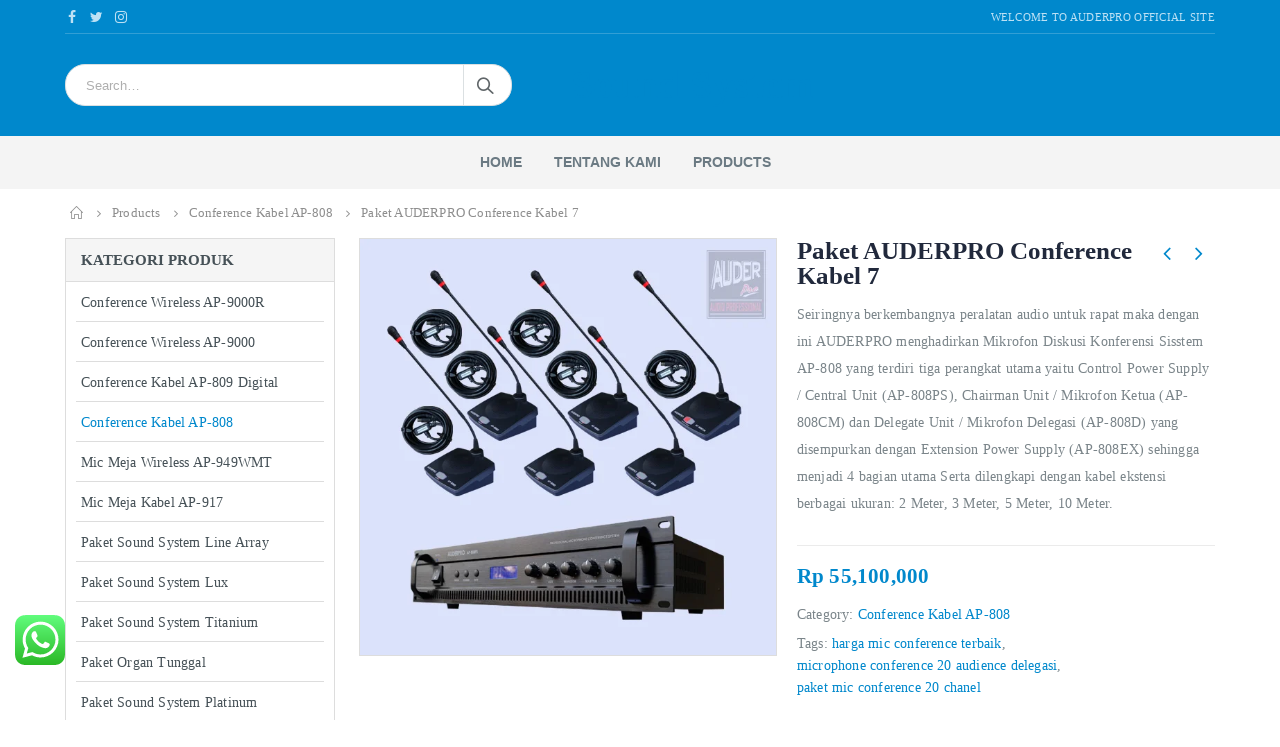

--- FILE ---
content_type: text/html; charset=UTF-8
request_url: https://auderpro.co.id/product/paket-mic-conference/
body_size: 44095
content:
<!DOCTYPE html>
<html lang="en-US">
<head>
    <meta charset="utf-8">
    <!--[if IE]><meta http-equiv='X-UA-Compatible' content='IE=edge,chrome=1'><![endif]-->
    <meta name="viewport" content="width=device-width, initial-scale=1.0, minimum-scale=1.0">
    <link rel="profile" href="http://gmpg.org/xfn/11" />
    <link rel="pingback" href="https://auderpro.co.id/xmlrpc.php" />

        <link rel="shortcut icon" href="" type="image/x-icon" />
    <link rel="apple-touch-icon" href="//auderpro.co.id/wp-content/themes/porto/images/logo/apple-touch-icon.png">
    <link rel="apple-touch-icon" sizes="120x120" href="//auderpro.co.id/wp-content/themes/porto/images/logo/apple-touch-icon_120x120.png">
    <link rel="apple-touch-icon" sizes="76x76" href="//auderpro.co.id/wp-content/themes/porto/images/logo/apple-touch-icon_76x76.png">
    <link rel="apple-touch-icon" sizes="152x152" href="//auderpro.co.id/wp-content/themes/porto/images/logo/apple-touch-icon_152x152.png">

<title>Paket AUDERPRO Conference Kabel 7 &#8211; Sound System</title>
<style rel="stylesheet" property="stylesheet" type="text/css">.ms-loading-container .ms-loading, .ms-slide .ms-slide-loading { background-image: none !important; background-color: transparent !important; box-shadow: none !important; } #header .logo { max-width: 170px; } @media (min-width: 1190px) { #header .logo { max-width: 250px; } } @media (max-width: 991px) { #header .logo { max-width: 110px; } } @media (max-width: 767px) { #header .logo { max-width: 110px; } } #header.sticky-header .logo { max-width: 86.25px; }</style><meta name='robots' content='max-image-preview:large' />
<link rel='dns-prefetch' href='//fonts.googleapis.com' />
<link rel="alternate" type="application/rss+xml" title="Sound System &raquo; Feed" href="https://auderpro.co.id/feed/" />
<link rel="alternate" type="application/rss+xml" title="Sound System &raquo; Comments Feed" href="https://auderpro.co.id/comments/feed/" />
<script type="text/javascript">
/* <![CDATA[ */
window._wpemojiSettings = {"baseUrl":"https:\/\/s.w.org\/images\/core\/emoji\/14.0.0\/72x72\/","ext":".png","svgUrl":"https:\/\/s.w.org\/images\/core\/emoji\/14.0.0\/svg\/","svgExt":".svg","source":{"concatemoji":"https:\/\/auderpro.co.id\/wp-includes\/js\/wp-emoji-release.min.js?ver=6.4.7"}};
/*! This file is auto-generated */
!function(i,n){var o,s,e;function c(e){try{var t={supportTests:e,timestamp:(new Date).valueOf()};sessionStorage.setItem(o,JSON.stringify(t))}catch(e){}}function p(e,t,n){e.clearRect(0,0,e.canvas.width,e.canvas.height),e.fillText(t,0,0);var t=new Uint32Array(e.getImageData(0,0,e.canvas.width,e.canvas.height).data),r=(e.clearRect(0,0,e.canvas.width,e.canvas.height),e.fillText(n,0,0),new Uint32Array(e.getImageData(0,0,e.canvas.width,e.canvas.height).data));return t.every(function(e,t){return e===r[t]})}function u(e,t,n){switch(t){case"flag":return n(e,"\ud83c\udff3\ufe0f\u200d\u26a7\ufe0f","\ud83c\udff3\ufe0f\u200b\u26a7\ufe0f")?!1:!n(e,"\ud83c\uddfa\ud83c\uddf3","\ud83c\uddfa\u200b\ud83c\uddf3")&&!n(e,"\ud83c\udff4\udb40\udc67\udb40\udc62\udb40\udc65\udb40\udc6e\udb40\udc67\udb40\udc7f","\ud83c\udff4\u200b\udb40\udc67\u200b\udb40\udc62\u200b\udb40\udc65\u200b\udb40\udc6e\u200b\udb40\udc67\u200b\udb40\udc7f");case"emoji":return!n(e,"\ud83e\udef1\ud83c\udffb\u200d\ud83e\udef2\ud83c\udfff","\ud83e\udef1\ud83c\udffb\u200b\ud83e\udef2\ud83c\udfff")}return!1}function f(e,t,n){var r="undefined"!=typeof WorkerGlobalScope&&self instanceof WorkerGlobalScope?new OffscreenCanvas(300,150):i.createElement("canvas"),a=r.getContext("2d",{willReadFrequently:!0}),o=(a.textBaseline="top",a.font="600 32px Arial",{});return e.forEach(function(e){o[e]=t(a,e,n)}),o}function t(e){var t=i.createElement("script");t.src=e,t.defer=!0,i.head.appendChild(t)}"undefined"!=typeof Promise&&(o="wpEmojiSettingsSupports",s=["flag","emoji"],n.supports={everything:!0,everythingExceptFlag:!0},e=new Promise(function(e){i.addEventListener("DOMContentLoaded",e,{once:!0})}),new Promise(function(t){var n=function(){try{var e=JSON.parse(sessionStorage.getItem(o));if("object"==typeof e&&"number"==typeof e.timestamp&&(new Date).valueOf()<e.timestamp+604800&&"object"==typeof e.supportTests)return e.supportTests}catch(e){}return null}();if(!n){if("undefined"!=typeof Worker&&"undefined"!=typeof OffscreenCanvas&&"undefined"!=typeof URL&&URL.createObjectURL&&"undefined"!=typeof Blob)try{var e="postMessage("+f.toString()+"("+[JSON.stringify(s),u.toString(),p.toString()].join(",")+"));",r=new Blob([e],{type:"text/javascript"}),a=new Worker(URL.createObjectURL(r),{name:"wpTestEmojiSupports"});return void(a.onmessage=function(e){c(n=e.data),a.terminate(),t(n)})}catch(e){}c(n=f(s,u,p))}t(n)}).then(function(e){for(var t in e)n.supports[t]=e[t],n.supports.everything=n.supports.everything&&n.supports[t],"flag"!==t&&(n.supports.everythingExceptFlag=n.supports.everythingExceptFlag&&n.supports[t]);n.supports.everythingExceptFlag=n.supports.everythingExceptFlag&&!n.supports.flag,n.DOMReady=!1,n.readyCallback=function(){n.DOMReady=!0}}).then(function(){return e}).then(function(){var e;n.supports.everything||(n.readyCallback(),(e=n.source||{}).concatemoji?t(e.concatemoji):e.wpemoji&&e.twemoji&&(t(e.twemoji),t(e.wpemoji)))}))}((window,document),window._wpemojiSettings);
/* ]]> */
</script>

<link rel='stylesheet' id='ht_ctc_main_css-css' href='https://auderpro.co.id/wp-content/plugins/click-to-chat-for-whatsapp/new/inc/assets/css/main.css?ver=4.35' type='text/css' media='all' />
<style id='wp-emoji-styles-inline-css' type='text/css'>

	img.wp-smiley, img.emoji {
		display: inline !important;
		border: none !important;
		box-shadow: none !important;
		height: 1em !important;
		width: 1em !important;
		margin: 0 0.07em !important;
		vertical-align: -0.1em !important;
		background: none !important;
		padding: 0 !important;
	}
</style>
<link rel='stylesheet' id='wp-block-library-css' href='https://auderpro.co.id/wp-includes/css/dist/block-library/style.min.css?ver=6.4.7' type='text/css' media='all' />
<style id='classic-theme-styles-inline-css' type='text/css'>
/*! This file is auto-generated */
.wp-block-button__link{color:#fff;background-color:#32373c;border-radius:9999px;box-shadow:none;text-decoration:none;padding:calc(.667em + 2px) calc(1.333em + 2px);font-size:1.125em}.wp-block-file__button{background:#32373c;color:#fff;text-decoration:none}
</style>
<style id='global-styles-inline-css' type='text/css'>
body{--wp--preset--color--black: #000000;--wp--preset--color--cyan-bluish-gray: #abb8c3;--wp--preset--color--white: #ffffff;--wp--preset--color--pale-pink: #f78da7;--wp--preset--color--vivid-red: #cf2e2e;--wp--preset--color--luminous-vivid-orange: #ff6900;--wp--preset--color--luminous-vivid-amber: #fcb900;--wp--preset--color--light-green-cyan: #7bdcb5;--wp--preset--color--vivid-green-cyan: #00d084;--wp--preset--color--pale-cyan-blue: #8ed1fc;--wp--preset--color--vivid-cyan-blue: #0693e3;--wp--preset--color--vivid-purple: #9b51e0;--wp--preset--gradient--vivid-cyan-blue-to-vivid-purple: linear-gradient(135deg,rgba(6,147,227,1) 0%,rgb(155,81,224) 100%);--wp--preset--gradient--light-green-cyan-to-vivid-green-cyan: linear-gradient(135deg,rgb(122,220,180) 0%,rgb(0,208,130) 100%);--wp--preset--gradient--luminous-vivid-amber-to-luminous-vivid-orange: linear-gradient(135deg,rgba(252,185,0,1) 0%,rgba(255,105,0,1) 100%);--wp--preset--gradient--luminous-vivid-orange-to-vivid-red: linear-gradient(135deg,rgba(255,105,0,1) 0%,rgb(207,46,46) 100%);--wp--preset--gradient--very-light-gray-to-cyan-bluish-gray: linear-gradient(135deg,rgb(238,238,238) 0%,rgb(169,184,195) 100%);--wp--preset--gradient--cool-to-warm-spectrum: linear-gradient(135deg,rgb(74,234,220) 0%,rgb(151,120,209) 20%,rgb(207,42,186) 40%,rgb(238,44,130) 60%,rgb(251,105,98) 80%,rgb(254,248,76) 100%);--wp--preset--gradient--blush-light-purple: linear-gradient(135deg,rgb(255,206,236) 0%,rgb(152,150,240) 100%);--wp--preset--gradient--blush-bordeaux: linear-gradient(135deg,rgb(254,205,165) 0%,rgb(254,45,45) 50%,rgb(107,0,62) 100%);--wp--preset--gradient--luminous-dusk: linear-gradient(135deg,rgb(255,203,112) 0%,rgb(199,81,192) 50%,rgb(65,88,208) 100%);--wp--preset--gradient--pale-ocean: linear-gradient(135deg,rgb(255,245,203) 0%,rgb(182,227,212) 50%,rgb(51,167,181) 100%);--wp--preset--gradient--electric-grass: linear-gradient(135deg,rgb(202,248,128) 0%,rgb(113,206,126) 100%);--wp--preset--gradient--midnight: linear-gradient(135deg,rgb(2,3,129) 0%,rgb(40,116,252) 100%);--wp--preset--font-size--small: 13px;--wp--preset--font-size--medium: 20px;--wp--preset--font-size--large: 36px;--wp--preset--font-size--x-large: 42px;--wp--preset--font-family--inter: "Inter", sans-serif;--wp--preset--font-family--cardo: Cardo;--wp--preset--spacing--20: 0.44rem;--wp--preset--spacing--30: 0.67rem;--wp--preset--spacing--40: 1rem;--wp--preset--spacing--50: 1.5rem;--wp--preset--spacing--60: 2.25rem;--wp--preset--spacing--70: 3.38rem;--wp--preset--spacing--80: 5.06rem;--wp--preset--shadow--natural: 6px 6px 9px rgba(0, 0, 0, 0.2);--wp--preset--shadow--deep: 12px 12px 50px rgba(0, 0, 0, 0.4);--wp--preset--shadow--sharp: 6px 6px 0px rgba(0, 0, 0, 0.2);--wp--preset--shadow--outlined: 6px 6px 0px -3px rgba(255, 255, 255, 1), 6px 6px rgba(0, 0, 0, 1);--wp--preset--shadow--crisp: 6px 6px 0px rgba(0, 0, 0, 1);}:where(.is-layout-flex){gap: 0.5em;}:where(.is-layout-grid){gap: 0.5em;}body .is-layout-flow > .alignleft{float: left;margin-inline-start: 0;margin-inline-end: 2em;}body .is-layout-flow > .alignright{float: right;margin-inline-start: 2em;margin-inline-end: 0;}body .is-layout-flow > .aligncenter{margin-left: auto !important;margin-right: auto !important;}body .is-layout-constrained > .alignleft{float: left;margin-inline-start: 0;margin-inline-end: 2em;}body .is-layout-constrained > .alignright{float: right;margin-inline-start: 2em;margin-inline-end: 0;}body .is-layout-constrained > .aligncenter{margin-left: auto !important;margin-right: auto !important;}body .is-layout-constrained > :where(:not(.alignleft):not(.alignright):not(.alignfull)){max-width: var(--wp--style--global--content-size);margin-left: auto !important;margin-right: auto !important;}body .is-layout-constrained > .alignwide{max-width: var(--wp--style--global--wide-size);}body .is-layout-flex{display: flex;}body .is-layout-flex{flex-wrap: wrap;align-items: center;}body .is-layout-flex > *{margin: 0;}body .is-layout-grid{display: grid;}body .is-layout-grid > *{margin: 0;}:where(.wp-block-columns.is-layout-flex){gap: 2em;}:where(.wp-block-columns.is-layout-grid){gap: 2em;}:where(.wp-block-post-template.is-layout-flex){gap: 1.25em;}:where(.wp-block-post-template.is-layout-grid){gap: 1.25em;}.has-black-color{color: var(--wp--preset--color--black) !important;}.has-cyan-bluish-gray-color{color: var(--wp--preset--color--cyan-bluish-gray) !important;}.has-white-color{color: var(--wp--preset--color--white) !important;}.has-pale-pink-color{color: var(--wp--preset--color--pale-pink) !important;}.has-vivid-red-color{color: var(--wp--preset--color--vivid-red) !important;}.has-luminous-vivid-orange-color{color: var(--wp--preset--color--luminous-vivid-orange) !important;}.has-luminous-vivid-amber-color{color: var(--wp--preset--color--luminous-vivid-amber) !important;}.has-light-green-cyan-color{color: var(--wp--preset--color--light-green-cyan) !important;}.has-vivid-green-cyan-color{color: var(--wp--preset--color--vivid-green-cyan) !important;}.has-pale-cyan-blue-color{color: var(--wp--preset--color--pale-cyan-blue) !important;}.has-vivid-cyan-blue-color{color: var(--wp--preset--color--vivid-cyan-blue) !important;}.has-vivid-purple-color{color: var(--wp--preset--color--vivid-purple) !important;}.has-black-background-color{background-color: var(--wp--preset--color--black) !important;}.has-cyan-bluish-gray-background-color{background-color: var(--wp--preset--color--cyan-bluish-gray) !important;}.has-white-background-color{background-color: var(--wp--preset--color--white) !important;}.has-pale-pink-background-color{background-color: var(--wp--preset--color--pale-pink) !important;}.has-vivid-red-background-color{background-color: var(--wp--preset--color--vivid-red) !important;}.has-luminous-vivid-orange-background-color{background-color: var(--wp--preset--color--luminous-vivid-orange) !important;}.has-luminous-vivid-amber-background-color{background-color: var(--wp--preset--color--luminous-vivid-amber) !important;}.has-light-green-cyan-background-color{background-color: var(--wp--preset--color--light-green-cyan) !important;}.has-vivid-green-cyan-background-color{background-color: var(--wp--preset--color--vivid-green-cyan) !important;}.has-pale-cyan-blue-background-color{background-color: var(--wp--preset--color--pale-cyan-blue) !important;}.has-vivid-cyan-blue-background-color{background-color: var(--wp--preset--color--vivid-cyan-blue) !important;}.has-vivid-purple-background-color{background-color: var(--wp--preset--color--vivid-purple) !important;}.has-black-border-color{border-color: var(--wp--preset--color--black) !important;}.has-cyan-bluish-gray-border-color{border-color: var(--wp--preset--color--cyan-bluish-gray) !important;}.has-white-border-color{border-color: var(--wp--preset--color--white) !important;}.has-pale-pink-border-color{border-color: var(--wp--preset--color--pale-pink) !important;}.has-vivid-red-border-color{border-color: var(--wp--preset--color--vivid-red) !important;}.has-luminous-vivid-orange-border-color{border-color: var(--wp--preset--color--luminous-vivid-orange) !important;}.has-luminous-vivid-amber-border-color{border-color: var(--wp--preset--color--luminous-vivid-amber) !important;}.has-light-green-cyan-border-color{border-color: var(--wp--preset--color--light-green-cyan) !important;}.has-vivid-green-cyan-border-color{border-color: var(--wp--preset--color--vivid-green-cyan) !important;}.has-pale-cyan-blue-border-color{border-color: var(--wp--preset--color--pale-cyan-blue) !important;}.has-vivid-cyan-blue-border-color{border-color: var(--wp--preset--color--vivid-cyan-blue) !important;}.has-vivid-purple-border-color{border-color: var(--wp--preset--color--vivid-purple) !important;}.has-vivid-cyan-blue-to-vivid-purple-gradient-background{background: var(--wp--preset--gradient--vivid-cyan-blue-to-vivid-purple) !important;}.has-light-green-cyan-to-vivid-green-cyan-gradient-background{background: var(--wp--preset--gradient--light-green-cyan-to-vivid-green-cyan) !important;}.has-luminous-vivid-amber-to-luminous-vivid-orange-gradient-background{background: var(--wp--preset--gradient--luminous-vivid-amber-to-luminous-vivid-orange) !important;}.has-luminous-vivid-orange-to-vivid-red-gradient-background{background: var(--wp--preset--gradient--luminous-vivid-orange-to-vivid-red) !important;}.has-very-light-gray-to-cyan-bluish-gray-gradient-background{background: var(--wp--preset--gradient--very-light-gray-to-cyan-bluish-gray) !important;}.has-cool-to-warm-spectrum-gradient-background{background: var(--wp--preset--gradient--cool-to-warm-spectrum) !important;}.has-blush-light-purple-gradient-background{background: var(--wp--preset--gradient--blush-light-purple) !important;}.has-blush-bordeaux-gradient-background{background: var(--wp--preset--gradient--blush-bordeaux) !important;}.has-luminous-dusk-gradient-background{background: var(--wp--preset--gradient--luminous-dusk) !important;}.has-pale-ocean-gradient-background{background: var(--wp--preset--gradient--pale-ocean) !important;}.has-electric-grass-gradient-background{background: var(--wp--preset--gradient--electric-grass) !important;}.has-midnight-gradient-background{background: var(--wp--preset--gradient--midnight) !important;}.has-small-font-size{font-size: var(--wp--preset--font-size--small) !important;}.has-medium-font-size{font-size: var(--wp--preset--font-size--medium) !important;}.has-large-font-size{font-size: var(--wp--preset--font-size--large) !important;}.has-x-large-font-size{font-size: var(--wp--preset--font-size--x-large) !important;}
.wp-block-navigation a:where(:not(.wp-element-button)){color: inherit;}
:where(.wp-block-post-template.is-layout-flex){gap: 1.25em;}:where(.wp-block-post-template.is-layout-grid){gap: 1.25em;}
:where(.wp-block-columns.is-layout-flex){gap: 2em;}:where(.wp-block-columns.is-layout-grid){gap: 2em;}
.wp-block-pullquote{font-size: 1.5em;line-height: 1.6;}
</style>
<style id='woocommerce-inline-inline-css' type='text/css'>
.woocommerce form .form-row .required { visibility: visible; }
</style>
<link rel='stylesheet' id='elementor-frontend-css' href='https://auderpro.co.id/wp-content/plugins/elementor/assets/css/frontend-lite.min.css?ver=3.20.4' type='text/css' media='all' />
<link rel='stylesheet' id='eael-general-css' href='https://auderpro.co.id/wp-content/plugins/essential-addons-for-elementor-lite/assets/front-end/css/view/general.min.css?ver=5.9.27' type='text/css' media='all' />
<link rel='stylesheet' id='js_composer_front-css' href='https://auderpro.co.id/wp-content/plugins/js_composer/assets/css/js_composer.min.css?ver=5.4.5' type='text/css' media='all' />
<link rel='stylesheet' id='porto-bootstrap-css' href='https://auderpro.co.id/wp-content/themes/porto/css/bootstrap_1.css?ver=6.4.7' type='text/css' media='all' />
<link rel='stylesheet' id='porto-plugins-css' href='https://auderpro.co.id/wp-content/themes/porto/css/plugins.css?ver=6.4.7' type='text/css' media='all' />
<link rel='stylesheet' id='porto-google-fonts-css' href='//fonts.googleapis.com/css?family=Open+Sans%3A200%2C300%2C400%2C700%2C800%2C600%2C%7CShadows+Into+Light%3A200%2C300%2C400%2C700%2C800%2C600%2C%7CArial%2C+Helvetica%2C+sans-serif%3A200%2C300%2C400%2C700%2C800%2C600%2C%7COswald%3A200%2C300%2C400%2C700%2C800%2C600%2C%7C%3A200%2C300%2C400%2C700%2C800%2C600%2C%7C&#038;subset=cyrillic%2Ccyrillic-ext%2Cgreek%2Cgreek-ext%2Ckhmer%2Clatin%2Clatin-ext%2Cvietnamese%2Ccyrillic%2Ccyrillic-ext%2Cgreek%2Cgreek-ext%2Ckhmer%2Clatin%2Clatin-ext%2Cvietnamese&#038;ver=6.4.7' type='text/css' media='all' />
<link rel='stylesheet' id='porto-theme-css' href='https://auderpro.co.id/wp-content/themes/porto/css/theme.css?ver=6.4.7' type='text/css' media='all' />
<link rel='stylesheet' id='porto-theme-shop-css' href='https://auderpro.co.id/wp-content/themes/porto/css/theme_shop.css?ver=6.4.7' type='text/css' media='all' />
<style id='porto-dynamic-style-inline-css' type='text/css'>
@media (min-width: 992px) {#header.header-separate .header-main { -webkit-transition: none; -moz-transition: none; transition: none; }#header.header-separate .header-main .logo img { -webkit-transition: none; -moz-transition: none; transition: none; -webkit-transform: scale(1); -moz-transform: scale(1); -ms-transform: scale(1); -o-transform: scale(1); transform: scale(1); }}#footer .logo { margin-right: 20px; }#footer .footer-bottom .footer-left .widget { margin-right: 15px; }#footer .footer-bottom .footer-right .widget { margin-left: 15px; }@media (min-width: 992px) {body.boxed.body-side { padding-left: 276px; padding-right: 20px; }body.boxed.body-side.modal-open { padding-left: 276px !important; padding-right: 20px !important; }body.boxed.body-side .page-wrapper.side-nav .container { padding-left: 20px; padding-right: 20px; }body.boxed.body-side .page-wrapper.side-nav .page-top.fixed-pos { left: 276px; right: 20px; }}@media (min-width: 992px) {#header.header-corporate .header-main .container .header-right { padding-left: 20px; }}@media (min-width: 768px) {#header-boxed #header.sticky-header .header-main.sticky { max-width: 740px; }}@media (min-width: 992px) {#header-boxed #header.sticky-header .header-main.sticky,#header-boxed #header.sticky-header .main-menu-wrap { max-width: 980px; }}.mega-menu .wide .popup > .inner > ul.sub-menu > li.menu-item,.sidebar-menu .wide .popup > .inner > ul.sub-menu > li.menu-item { padding-left: 10px; padding-right: 10px; }.page-top .sort-source { right: 10px; }.post-carousel .post-item,.post-item-small { margin: 0 10px; }.owl-carousel.show-nav-hover .owl-nav .owl-prev { left: -15px; }.owl-carousel.show-nav-hover .owl-nav .owl-next { right: -15px; }.owl-carousel.show-nav-title.post-carousel .owl-nav,.owl-carousel.show-nav-title.portfolio-carousel .owl-nav,.owl-carousel.show-nav-title.member-carousel .owl-nav,.owl-carousel.show-nav-title.product-carousel .owl-nav { right: 10px; }.featured-box .box-content { padding: 30px 20px 10px 20px; border-top-color: #dfdfdf; }@media (max-width: 767px) {.featured-box .box-content { padding: 25px 10px 5px 10px; }}.sticky-nav-wrapper { margin: 0 -10px; }.pricing-table { padding: 0 10px; }.vc_row.section,.vc_row.section.section-with-divider,.vc_row.section.section-with-divider-footer { margin-left: -10px; margin-right: -10px; }.col-half-section { padding-left: 10px; padding-right: 10px; max-width: 575px; }@media (min-width: 992px) and (max-width: 1189px) {.col-half-section { max-width: 473px; }}@media (max-width: 767px) {.col-half-section { max-width: 520px; }}.porto-map-section { margin-left: -10px; margin-right: -10px; }#main.main-boxed .porto-map-section .map-content { padding-left: 20px; padding-right: 20px; }.porto-preview-image,.porto-image-frame { margin-bottom: 20px; }@media (min-width: 1190px) {.porto-diamonds > li:nth-child(3) { margin-right: 8px; }.porto-diamonds > li:nth-child(4) { right: 153px; top: 10px; position: absolute; }.porto-diamonds > li:nth-child(5) { margin-left: 500px; margin-top: -68px; }.porto-diamonds > li:nth-child(6) { position: absolute; margin: -7px 0 0 -30px; }.porto-diamonds > li:nth-child(7) { position: absolute; margin: 92px 0 0 -128px; }.porto-diamonds .diamond-sm,.porto-diamonds .diamond-sm .content { height: 123px; width: 123px; }.porto-diamonds .diamond-sm .content img { max-width: 195px; }}@media (max-width: 1189px) {.csstransforms3d .porto-diamonds,.porto-diamonds { padding-left: 0; max-width: 935px; }.porto-diamonds > li:nth-child(2n+2) { margin-right: 0; margin-bottom: 130px; }.porto-diamonds > li:last-child { margin-bottom: 50px; margin-right: 36px; margin-top: -100px; padding-left: 35px; }}body.boxed #revolutionSliderCarouselContainer,#main.main-boxed #revolutionSliderCarouselContainer,.mfp-content .ajax-container #revolutionSliderCarouselContainer { margin-left: -20px; margin-right: -20px; }@media (max-width: 767px) {body.boxed #revolutionSliderCarouselContainer,#main.main-boxed #revolutionSliderCarouselContainer,.mfp-content .ajax-container #revolutionSliderCarouselContainer { margin-left: -10px; margin-right: -10px; }}.toggle > .toggle-content { padding-left: 15px; }.vc_row.wpb_row.vc_row-no-padding .vc_column_container.section { padding-left: 20px; padding-right: 20px; }@media (max-width: 767px) {.vc_row.wpb_row.vc_row-no-padding .vc_column_container.section { padding-left: 10px; padding-right: 10px; }}body.vc_row { margin-left: -10px; margin-right: -10px; }body.boxed .porto-container.container,#main.main-boxed .porto-container.container { margin-left: -10px; margin-right: -10px; }@media (min-width: 768px) {body.boxed .ult-vc-hide-row,#main.main-boxed .ult-vc-hide-row { max-width: 740px; }body.boxed .ult-vc-hide-row.section,#main.main-boxed .ult-vc-hide-row.section { padding-left: 10px; padding-right: 10px; }}@media (min-width: 992px) {body.boxed .ult-vc-hide-row,#main.main-boxed .ult-vc-hide-row { max-width: 980px; }}body.boxed .vc_row[data-vc-stretch-content].section,#main.main-boxed .vc_row[data-vc-stretch-content].section { padding-left: 10px; padding-right: 10px; }@media (min-width: 768px) {body.boxed .vc_row[data-vc-stretch-content],#main.main-boxed .vc_row[data-vc-stretch-content] { margin-left: -20px !important; margin-right: -20px !important; max-width: 740px; }}@media (min-width: 992px) {body.boxed .vc_row[data-vc-stretch-content],#main.main-boxed .vc_row[data-vc-stretch-content] { max-width: 980px; }}body.boxed #main.wide .vc_row[data-vc-stretch-content] .porto-wrap-container { padding-left: 20px; padding-right: 20px; }@media (max-width: 767px) {body.boxed #main.wide .vc_row[data-vc-stretch-content] .porto-wrap-container { padding-left: 10px; padding-right: 10px; }}body.boxed #main.wide .container .vc_row { margin-left: -20px; margin-right: -20px; padding-left: 20px; padding-right: 20px; }@media (max-width: 767px) {body.boxed #main.wide .container .vc_row { margin-left: -10px; margin-right: -10px; padding-left: 10px; padding-right: 10px; }}body.boxed #main.wide .container .vc_row .vc_row { margin-left: -10px; margin-right: -10px; }@media (min-width: 768px) {body.boxed #header.sticky-header .header-main.sticky { max-width: 740px; }}@media (min-width: 992px) {body.boxed #header.sticky-header .header-main.sticky,body.boxed #header.sticky-header .main-menu-wrap { max-width: 980px; }}body.wide .container:not(.inner-container) { padding-left: 20px; padding-right: 20px; }#main.wide .container .vc_row,#main.wide > .container > .row { margin-left: -10px; margin-right: -10px; }.member-row { margin: 0 -10px; }.member-row .member { padding: 0 10px; margin-bottom: 20px; }.member-carousel .member-item { margin-left: 10px; margin-right: 10px; }body .menu-ads-container { margin-left: -30px; margin-right: -30px; }body .ads-container-blue,body.boxed .ads-container-full,#main.main-boxed .ads-container-full,body.boxed #main.wide .ads-container-full { margin-left: -20px !important; margin-right: -20px !important; }@media (max-width: 767px) {body.boxed .ads-container-full,#main.main-boxed .ads-container-full,body.boxed #main.wide .ads-container-full { margin-left: -10px !important; margin-right: -10px !important; }}.popup-inline-content hr.solid,.mfp-content .ajax-container hr.solid,body.boxed .portfolio .portfolio-image.wide,body.boxed .portfolio hr.solid,body.boxed #portfolioAjaxBox .portfolio-image.wide,body.boxed #portfolioAjaxBox hr.solid,#main.main-boxed .portfolio .portfolio-image.wide,#main.main-boxed .portfolio hr.solid,#main.main-boxed #portfolioAjaxBox .portfolio-image.wide,#main.main-boxed #portfolioAjaxBox hr.solid,body.boxed .portfolio-row.full { margin-left: -20px; margin-right: -20px; }.popup-inline-content .portfolio-image.wide,.mfp-content .ajax-container .portfolio-image.wide { margin-left: -10px; margin-right: -10px; }@media (max-width: 767px) {.popup-inline-content .portfolio-image.wide,.mfp-content .ajax-container .portfolio-image.wide { margin-left: -5px; margin-right: -5px; }body.boxed .portfolio .portfolio-image.wide,body.boxed .portfolio hr.solid,body.boxed #portfolioAjaxBox .portfolio-image.wide,body.boxed #portfolioAjaxBox hr.solid,#main.main-boxed .portfolio .portfolio-image.wide,#main.main-boxed .portfolio hr.solid,#main.main-boxed #portfolioAjaxBox .portfolio-image.wide,#main.main-boxed #portfolioAjaxBox hr.solid,body.boxed .portfolio-row.full { margin-left: -10px; margin-right: -10px; }}.portfolio-carousel .portfolio-item { margin-left: 10px; margin-right: 10px; }.portfolio-row { margin-left: -10px; margin-right: -10px; }.portfolio-row .portfolio { padding-left: 10px; padding-right: 10px; margin-bottom: 20px; }.portfolio-modal .uvc-vc-full-width,body.boxed .portfolio-modal .uvc-vc-full-width,#main.main-boxed .portfolio-modal .uvc-vc-full-width,.portfolio-modal .vc_row[data-vc-full-width],body.boxed .portfolio-modal .vc_row[data-vc-full-width],#main.main-boxed .portfolio-modal .vc_row[data-vc-full-width],.portfolio-modal .ult-vc-hide-row,body.boxed .portfolio-modal .ult-vc-hide-row,#main.main-boxed .portfolio-modal .ult-vc-hide-row,.portfolio-modal .vc_row[data-vc-stretch-content],body.boxed .portfolio-modal .vc_row[data-vc-stretch-content],#main.main-boxed .portfolio-modal .vc_row[data-vc-stretch-content],.portfolio-ajax-modal .uvc-vc-full-width,body.boxed .portfolio-ajax-modal .uvc-vc-full-width,#main.main-boxed .portfolio-ajax-modal .uvc-vc-full-width,.portfolio-ajax-modal .vc_row[data-vc-full-width],body.boxed .portfolio-ajax-modal .vc_row[data-vc-full-width],#main.main-boxed .portfolio-ajax-modal .vc_row[data-vc-full-width],.portfolio-ajax-modal .ult-vc-hide-row,body.boxed .portfolio-ajax-modal .ult-vc-hide-row,#main.main-boxed .portfolio-ajax-modal .ult-vc-hide-row,.portfolio-ajax-modal .vc_row[data-vc-stretch-content],body.boxed .portfolio-ajax-modal .vc_row[data-vc-stretch-content],#main.main-boxed .portfolio-ajax-modal .vc_row[data-vc-stretch-content] { padding-left: 20px !important; padding-right: 20px !important; }@media (max-width: 767px) {.portfolio-modal .uvc-vc-full-width,body.boxed .portfolio-modal .uvc-vc-full-width,#main.main-boxed .portfolio-modal .uvc-vc-full-width,.portfolio-modal .vc_row[data-vc-full-width],body.boxed .portfolio-modal .vc_row[data-vc-full-width],#main.main-boxed .portfolio-modal .vc_row[data-vc-full-width],.portfolio-modal .ult-vc-hide-row,body.boxed .portfolio-modal .ult-vc-hide-row,#main.main-boxed .portfolio-modal .ult-vc-hide-row,.portfolio-modal .vc_row[data-vc-stretch-content],body.boxed .portfolio-modal .vc_row[data-vc-stretch-content],#main.main-boxed .portfolio-modal .vc_row[data-vc-stretch-content],.portfolio-ajax-modal .uvc-vc-full-width,body.boxed .portfolio-ajax-modal .uvc-vc-full-width,#main.main-boxed .portfolio-ajax-modal .uvc-vc-full-width,.portfolio-ajax-modal .vc_row[data-vc-full-width],body.boxed .portfolio-ajax-modal .vc_row[data-vc-full-width],#main.main-boxed .portfolio-ajax-modal .vc_row[data-vc-full-width],.portfolio-ajax-modal .ult-vc-hide-row,body.boxed .portfolio-ajax-modal .ult-vc-hide-row,#main.main-boxed .portfolio-ajax-modal .ult-vc-hide-row,.portfolio-ajax-modal .vc_row[data-vc-stretch-content],body.boxed .portfolio-ajax-modal .vc_row[data-vc-stretch-content],#main.main-boxed .portfolio-ajax-modal .vc_row[data-vc-stretch-content] { padding-left: 10px !important; padding-right: 10px !important; }}.cross-sells .slider-wrapper .products .product { padding-left: 10px; padding-right: 10px; }.col2-set { margin-left: -10px; margin-right: -10px; }.col2-set .col-1, .col2-set .col-2 { padding-left: 10px; padding-right: 10px; }.product-carousel.owl-carousel .product { margin-left: 10px; margin-right: 10px; }@media (max-width: 1189px) {#header .header-top .currency-switcher > li.menu-item > a,#header .header-top .currency-switcher > li.menu-item > h5,#header .header-top .view-switcher > li.menu-item > a,#header .header-top .view-switcher > li.menu-item > h5,#header .header-top .top-links > li.menu-item > a,#header .header-top .top-links > li.menu-item > h5 { padding-top: 3px !important; padding-bottom: 3px !important; }#header .header-top .welcome-msg { line-height: 32px; }#header .searchform input { width: 318px; }#header .searchform.searchform-cats input { width: 190px; }#header .search-popup .searchform { width: 378px; }#header.search-md .search-popup .searchform { width: 348px; }#header.search-sm .search-popup .searchform { width: 298px; }#header .main-menu-wrap .menu-right .searchform-popup .searchform { width: 376px; }#header .main-menu-wrap .menu-right .searchform-popup .searchform input { width: 320px; }#header .main-menu-wrap .menu-right .searchform-popup .searchform.searchform-cats input { width: 190px; }#header.search-md .main-menu-wrap .menu-right .searchform-popup .searchform { width: 346px; }#header.search-md .main-menu-wrap .menu-right .searchform-popup .searchform input { width: 290px; }#header.search-md .main-menu-wrap .menu-right .searchform-popup .searchform.searchform-cats input { width: 160px; }#header.search-sm .main-menu-wrap .menu-right .searchform-popup .searchform { width: 296px; }#header.search-sm .main-menu-wrap .menu-right .searchform-popup .searchform input { width: 240px; }#header.search-sm .main-menu-wrap .menu-right .searchform-popup .searchform.searchform-cats input { width: 110px; }.mega-menu > li.menu-item > a,.mega-menu > li.menu-item > h5 { padding: 9px 9px 8px; }.widget_sidebar_menu .widget-title { font-size: 0.8571em; line-height: 13px; padding: 10px 15px; }.sidebar-menu > li.menu-item > a,.sidebar-menu > li.menu-item > h5 { font-size: 0.9286em; line-height: 17px; padding: 9px 5px; }.sidebar-menu .menu-custom-block a { font-size: 0.9286em; line-height: 16px; padding: 9px 5px; }.porto-links-block { font-size: 13px; }.porto-links-block .links-title { padding: 8px 12px 6px; }.porto-links-block li.porto-links-item > a,.porto-links-block li.porto-links-item > span { padding: 7px 5px; line-height: 19px; margin: 0 7px -1px; }body .sidebar-menu .menu-ads-container .vc_column_container .porto-sicon-box.left-icon { padding: 15px 0; }body .sidebar-menu .menu-ads-container .vc_column_container .left-icon .porto-sicon-left { display: block; }body .sidebar-menu .menu-ads-container .vc_column_container .left-icon .porto-sicon-left .porto-icon { font-size: 25px !important; margin-bottom: 10px; }body .sidebar-menu .menu-ads-container .vc_column_container .left-icon .porto-sicon-body { display: block; text-align: center; }ul.pcols-md-6 { margin: 0 -3px; }ul.pcols-md-6 li.product,ul.pcols-md-6 li.product-category { width: 16.6667%; padding: 0 3px; }ul.pwidth-md-6 .product-image { font-size: 0.8em; }ul.pwidth-md-6 .add-links { font-size: 0.85em; }ul.pcols-md-5 { margin: 0 -6px; }ul.pcols-md-5 li.product,ul.pcols-md-5 li.product-category { width: 20%; padding: 0 6px; }ul.pwidth-md-5 .product-image { font-size: 0.9em; }ul.pwidth-md-5 .add-links { font-size: 0.95em; }ul.pcols-md-4 { margin: 0 -8px; }ul.pcols-md-4 li.product,ul.pcols-md-4 li.product-category { width: 25%; padding: 0 8px; }ul.pwidth-md-4 .product-image { font-size: 1em; }ul.pwidth-md-4 .add-links { font-size: 1em; }ul.pcols-md-3 { margin: 0 -10px; }ul.pcols-md-3 li.product,ul.pcols-md-3 li.product-category { width: 33.3333%; padding: 0 10px; }ul.pwidth-md-3 .product-image { font-size: 1.15em; }ul.pwidth-md-3 .add-links { font-size: 1em; }ul.pcols-md-2 { margin: 0 -12px; }ul.pcols-md-2 li.product,ul.pcols-md-2 li.product-category { width: 50%; padding: 0 12px; }ul.pwidth-md-2 .product-image { font-size: 1.4em; }ul.pwidth-md-2 .add-links { font-size: 1em; }.column2 ul.pcols-md-5 { margin: 0 -3px; }.column2 ul.pcols-md-5 li.product,.column2 ul.pcols-md-5 li.product-category { width: 20%; padding: 0 2px; }.column2 ul.pwidth-md-5 .product-image { font-size: 0.75em; }.column2 ul.pwidth-md-5 .add-links { font-size: 0.8em; }.column2 ul.pcols-md-4 { margin: 0 -5px; }.column2 ul.pcols-md-4 li.product,.column2 ul.pcols-md-4 li.product-category { width: 25%; padding: 0 5px; }.column2 ul.pwidth-md-4 .product-image { font-size: 0.8em; }.column2 ul.pwidth-md-4 .add-links { font-size: 0.9em; }.column2 ul.pcols-md-3 { margin: 0 -7px; }.column2 ul.pcols-md-3 li.product,.column2 ul.pcols-md-3 li.product-category { width: 33.3333%; padding: 0 7px; }.column2 ul.pwidth-md-3 .product-image { font-size: 0.9em; }.column2 ul.pwidth-md-3 .add-links { font-size: 1em; }.column2 ul.pcols-md-2 { margin: 0 -10px; }.column2 ul.pcols-md-2 li.product,.column2 ul.pcols-md-2 li.product-category { width: 50%; padding: 0 10px; }.column2 ul.pwidth-md-2 .product-image { font-size: 1.1em; }.column2 ul.pwidth-md-2 .add-links { font-size: 1em; }ul li.pcols-lg-first,.column2 ul li.pcols-lg-first { clear: none; }ul.list.pcols-md-6 li.product .product-image { width: 17%; font-size: 0.75em; }ul.list.pcols-md-6 li.product > *,ul.list.pcols-md-6 li.product.show-outimage-q-onimage-alt > div > * { padding-left: 18.8%; }ul.list.pcols-md-5 li.product .product-image { width: 20%; font-size: 0.8em; }ul.list.pcols-md-5 li.product > *,ul.list.pcols-md-5 li.product.show-outimage-q-onimage-alt > div > * { padding-left: 21.8%; }ul.list.pcols-md-2 li.product .product-image,ul.list.pcols-md-3 li.product .product-image,ul.list.pcols-md-4 li.product .product-image { width: 20%; font-size: 0.8em; }ul.list.pcols-md-2 li.product > *,ul.list.pcols-md-2 li.product.show-outimage-q-onimage-alt > div > *,ul.list.pcols-md-3 li.product > *,ul.list.pcols-md-3 li.product.show-outimage-q-onimage-alt > div > *,ul.list.pcols-md-4 li.product > *,ul.list.pcols-md-4 li.product.show-outimage-q-onimage-alt > div > * { padding-left: 21.8%; }.column2 ul.list.pcols-lg-6 li.product .product-image,.column2 ul.list.pcols-lg-5 li.product .product-image { width: 20%; font-size: 0.8em; }.column2 ul.list.pcols-lg-6 li.product > *,.column2 ul.list.pcols-lg-5 li.product > *,.column2 ul.list.pcols-lg-6 li.product.show-outimage-q-onimage-alt > div > *,.column2 ul.list.pcols-lg-5 li.product.show-outimage-q-onimage-alt > div > * { padding-left: 21.8%; }.column2 ul.list.pcols-lg-4 li.product > *,.column2 ul.list.pcols-lg-3 li.product > *,.column2 ul.list.pcols-lg-2 li.product > *,.column2 ul.list.pcols-lg-4 li.product.show-outimage-q-onimage-alt > div > *,.column2 ul.list.pcols-lg-3 li.product.show-outimage-q-onimage-alt > div > *,.column2 ul.list.pcols-lg-2 li.product.show-outimage-q-onimage-alt > div > * { padding-left: 24.3%; }.column2 ul.list.pcols-lg-4 li.product .product-image,.column2 ul.list.pcols-lg-3 li.product .product-image,.column2 ul.list.pcols-lg-2 li.product .product-image { width: 22.5%; font-size: 0.8em; }.quickview-wrap { width: 720px; }.column2 .shop-loop-before .woocommerce-pagination ul { margin-left: -5px; }}@media (min-width: 992px) and (max-width: 1189px) {#header .searchform { width: 368px; }#header.search-md .searchform { width: 338px; }#header.search-md .searchform input { width: 288px; }#header.search-md .searchform.searchform-cats { width: 160px; }#header.search-sm .searchform { width: 288px; }#header.search-sm .searchform input { width: 238px; }#header.search-sm .searchform.searchform-cats { width: 110px; }.member-row .member-col-6 { width: 20%; }.portfolio-row .portfolio-col-6 { width: 20%; }.portfolio-row .portfolio-col-6.w2 { width: 40%; }}@media (min-width: 768px) and (max-width: 1189px) {.column2 .member-row .member-col-4 { width: 33.33333333%; }.column2 .member-row .member-col-5,.column2 .member-row .member-col-6 { width: 25%; }.column2 .portfolio-row .portfolio-col-4 { width: 33.33333333%; }.column2 .portfolio-row .portfolio-col-4.w2 { width: 66.66666666%; }.column2 .portfolio-row .portfolio-col-5,.column2 .portfolio-row .portfolio-col-6 { width: 25%; }.column2 .portfolio-row .portfolio-col-5.w2,.column2 .portfolio-row .portfolio-col-6.w2 { width: 50%; }ul li.pcols-md-first,.column2 ul li.pcols-md-first { clear: both; }}@media (max-width: 767px) {ul.pcols-xs-3, .column2 ul.pcols-xs-3 { margin: 0 -3px; }ul.pcols-xs-3 li.product,ul.pcols-xs-3 li.product-category,.column2 ul.pcols-xs-3 li.product,.column2 ul.pcols-xs-3 li.product-category { width: 33.3333%; padding: 0 3px; }ul.pwidth-xs-3 .product-image,.column2 ul.pwidth-xs-3 .product-image { font-size: .85em; }ul.pwidth-xs-3 .add-links,.column2 ul.pwidth-xs-3 .add-links { font-size: .85em; }ul.pcols-xs-2, .column2 ul.pcols-xs-2 { margin: 0 -6px; }ul.pcols-xs-2 li.product,ul.pcols-xs-2 li.product-category,.column2 ul.pcols-xs-2 li.product,.column2 ul.pcols-xs-2 li.product-category { width: 50%; padding: 0 6px; }ul.pwidth-xs-2 .product-image,.column2 ul.pwidth-xs-2 .product-image { font-size: 1em; }ul.pwidth-xs-2 .add-links,.column2 ul.pwidth-xs-2 .add-links { font-size: 1em; }ul.pcols-xs-1,.column2 ul.pcols-xs-1 { margin: 0; }ul.pcols-xs-1 li.product,ul.pcols-xs-1 li.product-category,.column2 ul.pcols-xs-1 li.product,.column2 ul.pcols-xs-1 li.product-category { width: 100%; padding: 0; }ul.pwidth-xs-1 .product-image,.column2 ul.pwidth-xs-1 .product-image { font-size: 1.2em; }ul.pwidth-xs-1 .add-links,.column2 ul.pwidth-xs-1 .add-links { font-size: 1em; }ul.list.pcols-xs-3 li.product > *,ul.list.pcols-xs-2 li.product > *,ul.list.pcols-xs-1 li.product > *,.column2 ul.list.pcols-xs-3 li.product > *,.column2 ul.list.pcols-xs-2 li.product > *,.column2 ul.list.pcols-xs-1 li.product > * { padding-left: 0; }ul.list.pcols-xs-3 li.product .rating-after,ul.list.pcols-xs-2 li.product .rating-after,ul.list.pcols-xs-1 li.product .rating-after,.column2 ul.list.pcols-xs-3 li.product .rating-after,.column2 ul.list.pcols-xs-2 li.product .rating-after,.column2 ul.list.pcols-xs-1 li.product .rating-after { display:none; }ul.list.pcols-xs-3 li.product .product-image,ul.list.pcols-xs-2 li.product .product-image,ul.list.pcols-xs-1 li.product .product-image,.column2 ul.list.pcols-xs-3 li.product .product-image,.column2 ul.list.pcols-xs-2 li.product .product-image,.column2 ul.list.pcols-xs-1 li.product .product-image { width: 30%; margin-right: 18px; font-size: .8em; }ul.list.pcols-xs-3 li.product.show-outimage-q-onimage-alt > div > *,ul.list.pcols-xs-2 li.product.show-outimage-q-onimage-alt > div > *,ul.list.pcols-xs-1 li.product.show-outimage-q-onimage-alt > div > *,.column2 ul.list.pcols-xs-3 li.product.show-outimage-q-onimage-alt > div > *,.column2 ul.list.pcols-xs-2 li.product.show-outimage-q-onimage-alt > div > *,.column2 ul.list.pcols-xs-1 li.product.show-outimage-q-onimage-alt > div > * { padding-left: 0; }}@media (max-width: 575px) {ul.pcols-ls-2,.column2 ul.pcols-ls-2 { margin: 0 -3px; }ul.pcols-ls-2 li.product,ul.pcols-ls-2 li.product-category,.column2 ul.pcols-ls-2 li.product,.column2 ul.pcols-ls-2 li.product-category { width: 50%; padding: 0 3px; }ul.pwidth-ls-2 .product-image,.column2 ul.pwidth-ls-2 .product-image { font-size: .8em; }ul.pwidth-ls-2 .add-links,.column2 ul.pwidth-ls-2 .add-links { font-size: .85em; }ul.pcols-ls-1,.column2 ul.pcols-ls-1 { margin: 0; }ul.pcols-ls-1 li.product,ul.pcols-ls-1 li.product-category,.column2 ul.pcols-ls-1 li.product,.column2 ul.pcols-ls-1 li.product-category { width: 100%; padding: 0; }ul.pwidth-ls-1 .product-image,.column2 ul.pwidth-ls-1 .product-image { font-size: 1.1em; }ul.pwidth-ls-1 .add-links,.column2 ul.pwidth-ls-1 .add-links { font-size: 1em; }ul.list.pcols-ls-2 li.product .product-image,ul.list.pcols-ls-1 li.product .product-image,.column2 ul.list.pcols-ls-2 li.product .product-image,.column2 ul.list.pcols-ls-1 li.product .product-image { width: 40%; margin-right: 15px; font-size: .75em; }}.wishlist_table .add_to_cart.button,.yith-wcwl-add-button a.add_to_wishlist,.yith-wcwl-popup-button a.add_to_wishlist,.wishlist_table a.ask-an-estimate-button,.wishlist-title a.show-title-form,.hidden-title-form a.hide-title-form,.woocommerce .yith-wcwl-wishlist-new button,.wishlist_manage_table a.create-new-wishlist,.wishlist_manage_table button.submit-wishlist-changes,.yith-wcwl-wishlist-search-form button.wishlist-search-button { border-radius: 0; }#header .searchform { border-radius: 20px; line-height: 40px; }#header .searchform input, #header .searchform select, #header .searchform button { height: 40px; }#header .searchform input { border-radius: 20px 0 0 20px; }#header .searchform button { border-radius: 0 20px 20px 0; }#header .searchform .autocomplete-suggestions { left: 15px; right: 15px; } #header .header-left.search-popup .searchform { top: -5px; }#header .header-left.search-popup .searchform:before { top: 9px; }@media (max-width: 991px) {#header .header-left .searchform { top: -5px; }#header .header-left .searchform:before { top: 9px; }#header .searchform { border-radius: 25px; }}#header .search-popup .searchform,#header .main-menu-wrap .menu-right .searchform-popup .searchform { border-radius: 25px; }ul.products li.product.show-outimage-q-onimage-alt .product-image .labels .onhot,ul.products li.product-category.show-outimage-q-onimage-alt .product-image .labels .onhotul.products li.product.show-outimage-q-onimage-alt .product-image .labels .onsaleul.products li.product-category.show-outimage-q-onimage-alt .product-image .labels .onsale { border-radius: 20px; }#header .searchform select,#header .searchform .selectric .label,#header .main-menu-wrap .menu-right .searchform-popup .searchform select,#header .main-menu-wrap .menu-right .searchform-popup .searchform .selectric .label { padding: 0 15px 0 10px; }#header .searchform input,#header .main-menu-wrap .menu-right .searchform-popup .searchform input { padding: 0 15px 0 20px; }#header .searchform button,#header .main-menu-wrap .menu-right .searchform-popup .searchform button { padding: 0 16px 0 13px; }.page-wrapper .fdm-item-image,.thumb-info { border-width: 0; }.dir-arrow { background: transparent url(https://auderpro.co.id/wp-content/themes/porto/images/arrows.png) no-repeat 0 0; }.dir-arrow.arrow-light { background: transparent url(https://auderpro.co.id/wp-content/themes/porto/images/arrows-dark.png) no-repeat 0 0; }hr, .divider { background-image:- webkit-linear-gradient(left, transparent, rgba(0, 0, 0, 0.15), transparent); background-image:linear-gradient(to right, transparent, rgba(0, 0, 0, 0.15), transparent); }hr.light { background-image:- webkit-linear-gradient(left, transparent, rgba(255, 255, 255, 0.15), transparent); background-image:linear-gradient(to right, transparent, rgba(255, 255, 255, 0.15), transparent); }.porto-concept { background: transparent url(https://auderpro.co.id/wp-content/themes/porto/images/concept.png) no-repeat center 0; }.porto-concept .process-image { background: transparent url(https://auderpro.co.id/wp-content/themes/porto/images/concept-item.png) no-repeat 0 0; }.porto-concept .project-image { background: transparent url(https://auderpro.co.id/wp-content/themes/porto/images/concept-item.png) no-repeat 100% 0; }.porto-concept .sun { background: transparent url(https://auderpro.co.id/wp-content/themes/porto/images/concept-icons.png) no-repeat 0 0; }.porto-concept .cloud { background: transparent url(https://auderpro.co.id/wp-content/themes/porto/images/concept-icons.png) no-repeat 100% 0; }.porto-map-section { background: transparent url(https://auderpro.co.id/wp-content/themes/porto/images/map.png) center 0 no-repeat; }.slider-title .line { background-image:- webkit-linear-gradient(left, rgba(0, 0, 0, 0.15), rgba(0, 0, 0, 0.15) 70%, rgba(0, 0, 0, 0) 100%); background-image: linear-gradient(to right, rgba(0, 0, 0, 0.15), rgba(0, 0, 0, 0.15) 70%, rgba(0, 0, 0, 0) 100%); }.vc_separator .vc_sep_holder.vc_sep_holder_l .vc_sep_line { background-image:- webkit-linear-gradient(left, transparent, rgba(0, 0, 0, 0.15));background-image:linear-gradient(to right, transparent, rgba(0, 0, 0, 0.15)); }.vc_separator .vc_sep_holder.vc_sep_holder_r .vc_sep_line { background-image:- webkit-linear-gradient(right, transparent, rgba(0, 0, 0, 0.15));background-image:linear-gradient(to left, transparent, rgba(0, 0, 0, 0.15)); }.porto-history .thumb { background: transparent url(https://auderpro.co.id/wp-content/themes/porto/images/history-thumb.png) no-repeat 0 0; }.add-links .add_to_cart_button.loading.viewcart-style-1:after,.yith-wcwl-add-to-wishlist span.ajax-loading,.add-links .quickview.loading:after,.wcml-switcher li.loading,ul.product_list_widget li .ajax-loading,.widget ul.product_list_widget li .ajax-loading { background: #fff url(https://auderpro.co.id/wp-content/themes/porto/images/ajax-loader@2x.gif) no-repeat scroll center center / 1.1em 1.1em; }ul.products li.product .rating-wrap .rating-before .rating-line,ul.products li.product-category .rating-wrap .rating-before .rating-line { background-image:- webkit-linear-gradient(right, rgba(0, 0, 0, 0.1), rgba(0, 0, 0, 0.1) 40%, transparent);background-image:linear-gradient(to left, rgba(0, 0, 0, 0.1), rgba(0, 0, 0, 0.1) 40%, transparent); }ul.products li.product .rating-wrap .rating-after .rating-line,ul.products li.product-category .rating-wrap .rating-after .rating-line { background-image:- webkit-linear-gradient(left, rgba(0, 0, 0, 0.1), rgba(0, 0, 0, 0.1) 40%, transparent);background-image:linear-gradient(to right, rgba(0, 0, 0, 0.1), rgba(0, 0, 0, 0.1) 40%, transparent); }#header.sticky-header .header-main.sticky,#header.sticky-header .main-menu-wrap,.fixed-header #header.sticky-header .main-menu-wrap { box-shadow: 0 1px 0 0 rgba(0, 0, 0, 0.1); }#mini-cart .cart-popup .widget_shopping_cart_content { background: #fff; }.mega-menu li.menu-item > a > .thumb-info-preview .thumb-info-wrapper,.mega-menu li.menu-item > h5 > .thumb-info-preview .thumb-info-wrapper,.sidebar-menu li.menu-item > a > .thumb-info-preview .thumb-info-wrapper,.sidebar-menu li.menu-item > h5 > .thumb-info-preview .thumb-info-wrapper { background: #fff; }.mega-menu .wide .popup > .inner,.sidebar-menu .wide .popup > .inner { background: #fff; }.mega-menu .wide .popup > .inner > ul.sub-menu > li.menu-item > a,.mega-menu .wide .popup > .inner > ul.sub-menu > li.menu-item > h5,.sidebar-menu .wide .popup > .inner > ul.sub-menu > li.menu-item > a,.sidebar-menu .wide .popup > .inner > ul.sub-menu > li.menu-item > h5 { color: #333; }.mega-menu .wide .popup > .inner > ul.sub-menu > li.menu-item li.menu-item > a:hover,.mega-menu .wide .popup > .inner > ul.sub-menu > li.menu-item li.menu-item > h5:hover { background: #f4f4f4; }.mobile-sidebar,.mobile-sidebar .sidebar-toggle { background: #fff; }.widget_sidebar_menu .widget-title .toggle { color: #ccc; background: #fff; border: 1px solid ccc; }.sidebar-menu > li.menu-item > a,.sidebar-menu > li.menu-item > h5,.sidebar-menu .menu-custom-block a { border-top: 1px solid #ddd; }.blog-posts article { border-bottom: 1px solid #ddd; }.posts-grid .grid-box { border: 1px solid #e5e5e5; background: #fff; }article.post .post-date .day,.post-item .post-date .day,ul.comments .comment-block { background: #f4f4f4; }.post-item-small { border-top: 1px solid #ececec; }.post-block,.post-share,article.post .comment-respond,article.portfolio .comment-respond { border-top: 1px solid #ddd; }ul.comments .comment-arrow { border-right: 15px solid #f4f4f4; }@media (max-width: 767px) {ul.comments ul.children { border-left: 8px solid #ddd; }}.vc_progress_bar .vc_single_bar.progress,.progress { background: #fafafa; }.btn-default { color: #666; }input[type="submit"].btn-default { color: #333; }.btn-default.btn:hover { color: #333; }.owl-carousel.top-border { border-top: 1px solid #dbdbdb; }.slick-slider .slick-dots li i { color: #d6d6d6; }.porto-ajax-loading:after { background-color: #fff; }hr.solid,.divider.divider-solid,.vc_separator .vc_sep_holder.vc_sep_holder_l .vc_sep_line.solid,.vc_separator .vc_sep_holder.vc_sep_holder_r .vc_sep_line.solid { background: rgba(0, 0, 0, 0.15); }.divider i { background: #fff; }.divider.divider-style-2 i { background: #f4f4f4; }.divider.divider-style-3 i,.divider.divider-style-4 i { border: 1px solid #cecece; }.divider.divider-style-4 i:after { border: 3px solid #f4f4f4; }.divider.divider-small hr { background: #555; }.divider.divider-small.divider-light hr { background: #ddd; }hr.dashed:after,.divider.dashed:after,.vc_separator .vc_sep_holder.vc_sep_holder_l .vc_sep_line.dashed:after,.vc_separator .vc_sep_holder.vc_sep_holder_r .vc_sep_line.dashed:after { border: 1px dashed rgba(0, 0, 0, 0.15); }.stats-block.counter-with-border,blockquote.with-borders,.vc_general.vc_cta3.vc_cta3-style-custom { border-top: 1px solid #dfdfdf; border-bottom: 1px solid #dfdfdf; border-left: 1px solid #ececec; border-right: 1px solid #ececec; }.featured-box { background: #f5f5f5; border-bottom: 1px solid #dfdfdf; border-left: 1px solid #ececec; border-right: 1px solid #ececec; }.featured-box { background:- webkit-linear-gradient(top, #fff 1%, #f9f9f9 98%) repeat scroll 0 0 #f5f5f5;background:linear-gradient(to bottom, #fff 1%, #f9f9f9 98%) repeat scroll 0 0 #f5f5f5; }.resp-tab-content { border: 1px solid #eee; }.featured-boxes-style-6 .featured-box .icon-featured,.feature-box.feature-box-style-6 .feature-box-icon,.aio-icon-component.featured-icon .aio-icon { border: 1px solid #cecece; }.featured-boxes-style-6 .featured-box .icon-featured:after { border: 5px solid #f4f4f4; }.featured-boxes-flat .featured-box .box-content,.featured-boxes-style-8 .featured-box .icon-featured { background: #fff; }.featured-boxes-style-3 .featured-box .icon-featured,body #wp-link-wrap { background: #fff; }.featured-boxes-style-5 .featured-box .box-content h4,.featured-boxes-style-6 .featured-box .box-content h4,.featured-boxes-style-7 .featured-box .box-content h4 { color: #2f353f; }.featured-boxes-style-5 .featured-box .icon-featured,.featured-boxes-style-6 .featured-box .icon-featured,.featured-boxes-style-7 .featured-box .icon-featured { background: #fff; border: 1px solid #dfdfdf; }.featured-box-effect-1 .icon-featured:after { box-shadow: 0 0 0 3px #fff; }.feature-box.feature-box-style-2 h4,.feature-box.feature-box-style-3 h4,.feature-box.feature-box-style-4 h4 { color: #1d2127; }.feature-box.feature-box-style-6 .feature-box-icon:after,.aio-icon-component.featured-icon .aio-icon:after { border: 3px solid #f4f4f4; }input[type="email"],input[type="number"],input[type="password"],input[type="search"],input[type="tel"],input[type="text"],input[type="url"],input[type="color"],input[type="date"],input[type="datetime"],input[type="datetime-local"],input[type="month"],input[type="time"],input[type="week"],textarea,.form-control,select { background: #fff; color: #777; border-color: #ccc; }.form-control:focus { border-color: #ccc; }body #wp-link-wrap #link-modal-title { background: #fcfcfc; border-bottom: 1px solid #dfdfdf; }body #wp-link-wrap .submitbox { background: #fcfcfc; border-top: 1px solid #dfdfdf; }.heading.heading-bottom-border h1 { border-bottom: 5px solid #dbdbdb; padding-bottom: 10px; }.heading.heading-bottom-border h2,.heading.heading-bottom-border h3 { border-bottom: 2px solid #dbdbdb; padding-bottom: 10px; }.heading.heading-bottom-border h4,.heading.heading-bottom-border h5,.heading.heading-bottom-border h6 { border-bottom: 1px solid #dbdbdb; padding-bottom: 5px; }.heading.heading-bottom-double-border h1,.heading.heading-bottom-double-border h2,.heading.heading-bottom-double-border h3 { border-bottom: 3px double #dbdbdb; padding-bottom: 10px; }.heading.heading-bottom-double-border h4,.heading.heading-bottom-double-border h5,.heading.heading-bottom-double-border h6 { border-bottom: 3px double #dbdbdb; padding-bottom: 5px; }.heading.heading-middle-border:before { border-top: 1px solid #dbdbdb; }.heading.heading-middle-border h1,.heading.heading-middle-border h2,.heading.heading-middle-border h3,.heading.heading-middle-border h4,.heading.heading-middle-border h5,.heading.heading-middle-border h6,.dialog { background: #fff; }h1, h2, h3, h4, h5, h6 { color: #1d2127; }.popup-inline-content,.mfp-content .ajax-container,.loading-overlay { background: #fff; }.fontawesome-icon-list > div,.sample-icon-list > div { color: #222; }.content-grid .content-grid-item:before { border-left: 1px solid #dadada; }.content-grid .content-grid-item:after { border-bottom: 1px solid #dadada; }.content-grid.content-grid-dashed .content-grid-item:before { border-left: 1px dashed #dadada; }.content-grid.content-grid-dashed .content-grid-item:after { border-bottom: 1px dashed #dadada; }ul.nav-list li a, ul[class^="wsp-"] li a { border-bottom: 1px solid #ededde; }ul.nav-list li a:before, ul[class^="wsp-"] li a:before { border-left-color: #333; }ul.nav-list li a:hover, ul[class^="wsp-"] li a:hover { background-color: #eee; text-decoration: none; }ul.nav-list.show-bg-active .active > a,ul.nav-list.show-bg-active a.active,ul[class^="wsp-"].show-bg-active .active > a,ul[class^="wsp-"].show-bg-active a.active { background-color: #f5f5f5; }ul.nav-list.show-bg-active .active > a:hover,ul.nav-list.show-bg-active a.active:hover,ul[class^="wsp-"].show-bg-active .active > a:hover,ul[class^="wsp-"].show-bg-active a.active:hover { background-color: #eee; }.page-wrapper .fdm-item-image { background-color: #fff; border: 1px solid #ddd; padding: 0; }.pricing-table li { border-top: 1px solid #ddd; }.pricing-table h3 { background-color: #eee; }.pricing-table h3 span { background: #fff; border: 5px solid #fff; box-shadow: 0 5px 20px #ddd inset, 0 3px 0 #999 inset; }.pricing-table .most-popular { border: 3px solid #ccc; }.pricing-table .most-popular h3 { background-color: #666; text-shadow: 0 1px #555; }.pricing-table .plan-ribbon { background-color: #bfdc7a; }.pricing-table .plan { background: #fff; border: 1px solid #ddd; text-shadow: 0 1px rgba(255, 255, 255, 0.8); }.pricing-table.pricing-table-sm h3 span { border: 3px solid #fff; box-shadow: 0 5px 20px #ddd inset, 0 3px 0 #999 inset; }.pricing-table.pricing-table-flat .plan-btn-bottom li:last-child { border-bottom: 1px solid #ddd; }section.section,.vc_row.section,.vc_column_container.section { background-color: #f4f4f4; border-top: 5px solid #f1f1f1; }.porto-map-section .map-content { background-color: rgba(244, 244, 244, 0.8); border-top: 5px solid rgba(241, 241, 241, 0.8); }#revolutionSliderCarousel { border-top: 1px solid rgba(0, 0, 0, 0.15); border-bottom: 1px solid rgba(0, 0, 0, 0.15); }@media (max-width: 767px) {.resp-tab-content,.resp-vtabs .resp-tab-content { border-color: #ddd; }}.resp-tabs-list { border-bottom: 1px solid #eee; }.resp-tabs-list li,.resp-tabs-list li:hover,.nav-tabs li .nav-link,.nav-tabs li .nav-link:hover { background: #f4f4f4; border-left: 1px solid #eee; border-right: 1px solid #eee; border-top: 3px solid #eee; }.resp-tabs-list li.resp-tab-active { background: #fff; border-left: 1px solid #eee; border-right: 1px solid #eee; }.resp-vtabs .resp-tabs-container { border: 1px solid #eee; background: #fff; }.resp-vtabs .resp-tabs-list li:first-child { border-top: 1px solid #eee !important; }.resp-vtabs .resp-tabs-list li:last-child { border-bottom: 1px solid #eee !important; }.resp-vtabs .resp-tabs-list li,.resp-vtabs .resp-tabs-list li:hover { border-left: 3px solid #eee; }.resp-vtabs .resp-tabs-list li.resp-tab-active { background: #fff; }h2.resp-accordion { background: #f5f5f5 !important; border-color: #ddd; }h2.resp-accordion:first-child { border-top-color: #ddd !important; }h2.resp-tab-active { background: #f5f5f5 !important; border-bottom: 1px solid #ddd !important; }.resp-easy-accordion .resp-tab-content { border-color: #ddd; background: #fff; }.resp-easy-accordion .resp-tab-content:last-child { border-color: #ddd !important; }.nav-tabs { border-bottom-color: #eee; }.nav-tabs li .nav-link:hover { border-top-color: #ccc; }.nav-tabs li.active a,.nav-tabs li.active a:hover,.nav-tabs li.active a:focus { background: #fff; border-left-color: #eee; border-right-color: #eee; border-top: 3px solid #ccc; }.tab-content { background: #fff; border-color: #eee; }.tabs.tabs-bottom .tab-content,.tabs.tabs-bottom .nav-tabs { border-bottom: none; border-top: 1px solid #eee; }.tabs.tabs-bottom .nav-tabs li .nav-link { border-bottom-color: #eee; border-top: 1px solid #eee !important; }.tabs.tabs-bottom .nav-tabs li .nav-link:hover { border-bottom-color: #ccc; }.tabs.tabs-bottom .nav-tabs li.active a,.tabs.tabs-bottom .nav-tabs li.active a:hover,.tabs.tabs-bottom .nav-tabs li.active a:focus { border-bottom: 3px solid #ccc; border-top-color: transparent !important; }.tabs-vertical { border-top-color: #eee; }.tabs-left .nav-tabs > li:last-child .nav-link,.tabs-right .nav-tabs > li:last-child .nav-link,.nav-tabs.nav-justified li .nav-link,.nav-tabs.nav-justified li .nav-link:hover,.nav-tabs.nav-justified li .nav-link:focus { border-bottom: 1px solid #eee; }.tabs-left .nav-tabs > li .nav-link { border-right: 1px solid #eee; border-left: 3px solid #eee; }.tabs-left .nav-tabs > li.active .nav-link,.tabs-left .nav-tabs > li.active .nav-link:hover,.tabs-left .nav-tabs > li.active .nav-link:focus { border-right-color: #fff; }.tabs-right .nav-tabs > li .nav-link { border-right: 3px solid #eee; border-left: 1px solid #eee; }.tabs-right .nav-tabs > li.active .nav-link,.tabs-right .nav-tabs > li.active .nav-link:hover,.tabs-right .nav-tabs > li.active .nav-link:focus { border-left-color: #fff; }.nav-tabs.nav-justified li.active .nav-link,.nav-tabs.nav-justified li.active .nav-link:hover,.nav-tabs.nav-justified li.active .nav-link:focus { background: #fff; border-left-color: #eee; border-right-color: #eee; border-top-width: 3px; border-bottom: 1px solid #fff; }.tabs.tabs-bottom .nav.nav-tabs.nav-justified li .nav-link { border-top: 1px solid #eee; }.tabs.tabs-bottom .nav.nav-tabs.nav-justified li.active .nav-link,.tabs.tabs-bottom .nav.nav-tabs.nav-justified li.active .nav-link:hover,.tabs.tabs-bottom .nav.nav-tabs.nav-justified li.active .nav-link:focus { border-top: 1px solid #fff; }.tabs-navigation .nav-tabs > li:first-child .nav-link { border-top: 1px solid #eee !important; }.tabs-navigation .nav-tabs > li.active .nav-link,.tabs-navigation .nav-tabs > li.active .nav-link:hover,.tabs-navigation .nav-tabs > li.active .nav-link:focus { border-left-color: #eee; border-right-color: #eee; }.tabs.tabs-simple .nav-tabs > li .nav-link,.tabs.tabs-simple .nav-tabs > li .nav-link:hover,.tabs.tabs-simple .nav-tabs > li .nav-link:focus { border-bottom-color: #eee; }.testimonial .testimonial-author strong { color: #111; }.testimonial.testimonial-style-3 blockquote { background: #f2f2f2; }.testimonial.testimonial-style-3 .testimonial-arrow-down { border-top: 10px solid #f2f2f2 !important; }.testimonial.testimonial-style-4 { border-top-color: #dfdfdf; border-bottom-color: #dfdfdf; border-left-color: #ececec; border-right-color: #ececec; }.testimonial.testimonial-style-5 .testimonial-author { border-top: 1px solid #f2f2f2; }.thumb-info { background-color: #fff; border-color: #ddd; }.thumb-info .thumb-info-wrapper:after { background: rgba(23, 23, 23, 0.8); }.thumb-info.thumb-info-bottom-info:not(.thumb-info-bottom-info-dark) .thumb-info-title { background: #fff; }.thumb-info-side-image { border: 1px solid #ddd; }.thumb-info-social-icons { border-top: 1px dotted #ddd; }section.timeline .timeline-date { border: 1px solid #e5e5e5; background: #fff; text-shadow: 0 1px 1px #fff; }section.timeline .timeline-title { background: #f4f4f4; }section.timeline .timeline-box { border: 1px solid #e5e5e5; background: #fff; }section.timeline .timeline-box.left:before,section.timeline .timeline-box.right:before { box-shadow: 0 0 0 3px #fff, 0 0 0 6px #e5e5e5; background: #e5e5e5; }section.timeline .timeline-box.left:after { background: #fff; border-right: 1px solid #e5e5e5; border-top: 1px solid #e5e5e5; }section.timeline .timeline-box.right:after { background: #fff; border-left: 1px solid #e5e5e5; border-bottom: 1px solid #e5e5e5; }.toggle > label { background: #f4f4f4; }.toggle > label:hover { background: #f5f5f5; }.toggle.active > label { background: #f4f4f4; }.toggle-simple .toggle > label,.toggle-simple .toggle.active > label { color: #1d2127; }div.wpb_single_image .vc_single_image-wrapper.vc_box_shadow_border,div.wpb_single_image .vc_single_image-wrapper.vc_box_shadow_border_circle,.product-image,.product-image .viewcart,.product-image .stock { background: #fff; }div.wpb_single_image .vc_single_image-wrapper.vc_box_outline.vc_box_border_grey,div.wpb_single_image .vc_single_image-wrapper.vc_box_outline_circle.vc_box_border_grey { background: #fff; border-color: #ddd; }.toggle-simple .toggle.active > label { color: #1d2127; }.porto-links-block .links-title { color: #465157; }.porto-links-block li.porto-links-item > a,.porto-links-block li.porto-links-item > span { border-top: 1px solid #ddd; }.widget > div > ul,.widget > ul { border-bottom-color: #ededed; }.widget > div > ul li,.widget > ul li { border-top-color: #ededed; }.widget_recent_entries > ul li:before,.widget_recent_comments > ul li:before,.widget_pages > ul li:before,.widget_meta > ul li:before,.widget_nav_menu > div > ul li:before,.widget_archive > ul li:before,.widget_categories > ul li:before,.widget_rss > ul li:before { border-left: 4px solid #333; }.widget .tagcloud a { border: 1px solid #ccc; background: #efefef; }.flickr_badge_image,.wpb_content_element .flickr_badge_image { background: #fff; }.sidebar-content .widget.widget_wysija { background: #f4f4f4; }.tm-collapse .tm-section-label { background: #f5f5f5; }.tm-box { border: 1px solid #ddd; }body.boxed .page-wrapper,#content-top,#content-bottom,.member-item.member-item-3 .thumb-info-caption { background: #fff; }body { background: #fff; }#main { background: #fff; }.member-share-links { border-top: 1px solid #ddd; }body .menu-ads-container { background: #f6f6f6; border: 2px solid #fff; }body .menu-ads-container .vc_column_container { border-left: 2px solid #fff; }.portfolio-info ul li { border-right: 1px solid #e6e6e6; }.add-links .add_to_cart_button,.add-links .add_to_cart_read_more { border: 1px solid #ccc; color: #2b2b2b; }@media (max-width: 575px) {.commentlist li .comment_container { background: #f5f7f7; }}.commentlist li .comment-text { background: #f5f7f7; }.product-image .stock { background: rgba(255, 255, 255, .9); }.shop_table { border: 1px solid #dcdcdc; }.shop_table td,.shop_table tbody th,.shop_table tfoot th { border-left: 1px solid #dcdcdc; border-top: 1px solid #ddd; }.shop_table th { background: #f6f6f6; }@media (max-width: 767px) {.shop_table.shop_table_responsive tr,.shop_table.responsive tr,.shop_table.shop_table_responsive tfoot tr:first-child,.shop_table.responsive tfoot tr:first-child { border-top: 1px solid #ddd; }}.featured-box .shop_table .quantity input.qty { border-color: #c8bfc6; }.featured-box .shop_table .quantity .minus,.featured-box .shop_table .quantity .plus { background: #f4f4f4; border-color: #c8bfc6; }.chosen-container-single .chosen-single,.woocommerce-checkout .form-row .chosen-container-single .chosen-single,.select2-container .select2-choice { background: #fff; border-color: #ccc; }.chosen-container-active.chosen-with-drop .chosen-single,.select2-container-active .select2-choice,.select2-drop,.select2-drop-active { border-color: #ccc; }.select2-drop .select2-results,.select2-drop-active .select2-results,.form-row input[type="email"], .form-row input[type="number"], .form-row input[type="password"], .form-row input[type="search"], .form-row input[type="tel"], .form-row input[type="text"], .form-row input[type="url"], .form-row input[type="color"], .form-row input[type="date"], .form-row input[type="datetime"], .form-row input[type="datetime-local"], .form-row input[type="month"], .form-row input[type="time"], .form-row input[type="week"], .form-row select, .form-row textarea { background: #fff; }.woocommerce-account .woocommerce-MyAccount-navigation ul li a { border-bottom: 1px solid #ededde; }.woocommerce-account .woocommerce-MyAccount-navigation ul li a:before { border-left: 4px solid #333; }.woocommerce-account .woocommerce-MyAccount-navigation ul li.is-active > a { background-color: #f5f5f5; }.woocommerce-account .woocommerce-MyAccount-navigation ul li a:hover,.woocommerce-account .woocommerce-MyAccount-navigation ul li.is-active > a:hover { background-color: #eee; }.order-info mark { color: #000; }#yith-wcwl-popup-message { background: #fff; }.product_title,.product_title a { color: #555; }#reviews .commentlist li .comment-text:before { border-right: 15px solid #f5f7f7; }div.quantity .minus,div.quantity .plus { background: transparent; border-color: #ccc; }.star-rating:before { color: rgba(0,0,0,0.16); }.wcvashopswatchlabel { border: 1px solid #fff; box-shadow: 0 0 0 1px #ccc; }.wcvaswatchinput.active .wcvashopswatchlabel { border: 1px solid #000; }.wcvaswatchlabel { border: 2px solid #fff; box-shadow: 0 0 0 1px #ccc; }.wcvaswatch input:checked + .wcvaswatchlabel { border: 2px solid #000; box-shadow: 0 0 0 0 #000; }.widget_product_categories .widget-title .toggle,.widget_price_filter .widget-title .toggle,.widget_layered_nav .widget-title .toggle,.widget_layered_nav_filters .widget-title .toggle,.widget_rating_filter .widget-title .toggle { color: #ccc; }.woocommerce .yith-woo-ajax-navigation ul.yith-wcan-label li a,.woocommerce-page .yith-woo-ajax-navigation ul.yith-wcan-label li a { border: 1px solid #e9e9e9; background: #fff; }.widget_recent_reviews .product_list_widget li img,.widget.widget_recent_reviews .product_list_widget li img { background: #fff; }.woocommerce table.shop_table.wishlist_table tbody td,.woocommerce table.shop_table.wishlist_table tfoot td { border-color: #ddd; }.product-image,.product-images .img-thumbnail { border: 1px solid #ddd; }.mobile-sidebar .sidebar-toggle:hover,.feature-box.feature-box-style-5 h4,.feature-box.feature-box-style-6 h4,h1.dark,h2.dark,h3.dark,h4.dark,h5.dark { color: #1d2127; }.text-dark,.text-dark.wpb_text_column p { color: #1d2127 !important; }.alert.alert-dark { background-color: #333a45; border-color: #08090a; color: #cfd4db; }.alert.alert-dark .alert-link { color: #fbfbfc; }section.section.section-text-dark,.vc_row.section.section-text-dark,.vc_column_container.section.section-text-dark,section.section.section-text-dark h1,.vc_row.section.section-text-dark h1,.vc_column_container.section.section-text-dark h1,section.section.section-text-dark h2,.vc_row.section.section-text-dark h2,.vc_column_container.section.section-text-dark h2,section.section.section-text-dark h3,.vc_row.section.section-text-dark h3,.vc_column_container.section.section-text-dark h3,section.section.section-text-dark h4,.vc_row.section.section-text-dark h4,.vc_column_container.section.section-text-dark h4,section.section.section-text-dark h5,.vc_row.section.section-text-dark h5,.vc_column_container.section.section-text-dark h5,section.section.section-text-dark h6,.vc_row.section.section-text-dark h6,.vc_column_container.section.section-text-dark h6,.vc_general.vc_cta3 h2,.vc_general.vc_cta3 h4,.vc_general.vc_cta3.vc_cta3-style-flat .vc_cta3-content-header h2,.vc_general.vc_cta3.vc_cta3-style-flat .vc_cta3-content-header h4 { color: #1d2127; }section.section.section-text-dark p,.vc_row.section.section-text-dark p,.vc_column_container.section.section-text-dark p { color: #333a45; }body.boxed .page-wrapper { border-bottom-color: #1d2127; }html.dark .text-muted { color: #505562 !important; }.price,td.product-price,td.product-subtotal,td.product-total,td.order-total,tr.cart-subtotal,.product-nav .product-popup .product-details .amount,ul.product_list_widget li .product-details .amount,.widget ul.product_list_widget li .product-details .amount { color: #465157; }.widget_price_filter .price_slider { background: #eee; }.porto-links-block { border-color: #ddd; background: #fbfbfb; }.widget_sidebar_menu .widget-title,.porto-links-block .links-title,.widget_product_categories .widget-title,.widget_price_filter .widget-title,.widget_layered_nav .widget-title,.widget_layered_nav_filters .widget-title,.widget_rating_filter .widget-title { background: #f5f5f5; border-bottom-color: #ddd; }.widget_sidebar_menu,.tm-collapse,.widget_layered_nav .yith-wcan-select-wrapper { border-color: #ddd; }.mobile-sidebar .sidebar-toggle,.pagination > a,.pagination > span,.page-links > a,.page-links > span { border-color: #ccc; }.section-title,.slider-title,.widget .widgettitle,.widget .widget-title,.widget .widgettitle a,.widget .widget-title a,.widget_calendar caption { color: #313131; }.accordion.without-borders .card { border-bottom-color: #ddd; }
</style>
<link rel='stylesheet' id='porto-skin-css' href='https://auderpro.co.id/wp-content/themes/porto/css/skin_1.css?ver=6.4.7' type='text/css' media='all' />
<link rel='stylesheet' id='porto-style-css' href='https://auderpro.co.id/wp-content/themes/porto/style.css?ver=6.4.7' type='text/css' media='all' />
<!--[if lt IE 10]>
<link rel='stylesheet' id='porto-ie-css' href='https://auderpro.co.id/wp-content/themes/porto/css/ie.css?ver=6.4.7' type='text/css' media='all' />
<![endif]-->
<script type="text/template" id="tmpl-variation-template">
	<div class="woocommerce-variation-description">{{{ data.variation.variation_description }}}</div>
	<div class="woocommerce-variation-price">{{{ data.variation.price_html }}}</div>
	<div class="woocommerce-variation-availability">{{{ data.variation.availability_html }}}</div>
</script>
<script type="text/template" id="tmpl-unavailable-variation-template">
	<p>Sorry, this product is unavailable. Please choose a different combination.</p>
</script>
<script type="text/javascript" src="https://auderpro.co.id/wp-includes/js/jquery/jquery.min.js?ver=3.7.1" id="jquery-core-js"></script>
<script type="text/javascript" src="https://auderpro.co.id/wp-includes/js/jquery/jquery-migrate.min.js?ver=3.4.1" id="jquery-migrate-js"></script>
<script type="text/javascript" id="wc-single-product-js-extra">
/* <![CDATA[ */
var wc_single_product_params = {"i18n_required_rating_text":"Please select a rating","review_rating_required":"yes","flexslider":{"rtl":false,"animation":"slide","smoothHeight":true,"directionNav":false,"controlNav":"thumbnails","slideshow":false,"animationSpeed":500,"animationLoop":false,"allowOneSlide":false},"zoom_enabled":"","zoom_options":[],"photoswipe_enabled":"","photoswipe_options":{"shareEl":false,"closeOnScroll":false,"history":false,"hideAnimationDuration":0,"showAnimationDuration":0},"flexslider_enabled":""};
/* ]]> */
</script>
<script type="text/javascript" src="https://auderpro.co.id/wp-content/plugins/woocommerce/assets/js/frontend/single-product.min.js?ver=9.1.5" id="wc-single-product-js" defer="defer" data-wp-strategy="defer"></script>
<script type="text/javascript" src="https://auderpro.co.id/wp-content/plugins/woocommerce/assets/js/jquery-blockui/jquery.blockUI.min.js?ver=2.7.0-wc.9.1.5" id="jquery-blockui-js" data-wp-strategy="defer"></script>
<script type="text/javascript" src="https://auderpro.co.id/wp-content/plugins/woocommerce/assets/js/js-cookie/js.cookie.min.js?ver=2.1.4-wc.9.1.5" id="js-cookie-js" defer="defer" data-wp-strategy="defer"></script>
<script type="text/javascript" id="woocommerce-js-extra">
/* <![CDATA[ */
var woocommerce_params = {"ajax_url":"\/wp-admin\/admin-ajax.php","wc_ajax_url":"\/?wc-ajax=%%endpoint%%"};
/* ]]> */
</script>
<script type="text/javascript" src="https://auderpro.co.id/wp-content/plugins/woocommerce/assets/js/frontend/woocommerce.min.js?ver=9.1.5" id="woocommerce-js" defer="defer" data-wp-strategy="defer"></script>
<script type="text/javascript" id="wc-add-to-cart-js-extra">
/* <![CDATA[ */
var wc_add_to_cart_params = {"ajax_url":"\/wp-admin\/admin-ajax.php","wc_ajax_url":"\/?wc-ajax=%%endpoint%%","i18n_view_cart":"View cart","cart_url":"https:\/\/auderpro.co.id\/products\/","is_cart":"","cart_redirect_after_add":"no"};
/* ]]> */
</script>
<script type="text/javascript" src="https://auderpro.co.id/wp-content/plugins/woocommerce/assets/js/frontend/add-to-cart.min.js?ver=9.1.5" id="wc-add-to-cart-js" data-wp-strategy="defer"></script>
<script type="text/javascript" src="https://auderpro.co.id/wp-content/plugins/js_composer/assets/js/vendors/woocommerce-add-to-cart.js?ver=5.4.5" id="vc_woocommerce-add-to-cart-js-js"></script>
<script type="text/javascript" src="https://auderpro.co.id/wp-includes/js/underscore.min.js?ver=1.13.4" id="underscore-js"></script>
<script type="text/javascript" id="wp-util-js-extra">
/* <![CDATA[ */
var _wpUtilSettings = {"ajax":{"url":"\/wp-admin\/admin-ajax.php"}};
/* ]]> */
</script>
<script type="text/javascript" src="https://auderpro.co.id/wp-includes/js/wp-util.min.js?ver=6.4.7" id="wp-util-js"></script>
<script type="text/javascript" id="wc-add-to-cart-variation-js-extra">
/* <![CDATA[ */
var wc_add_to_cart_variation_params = {"wc_ajax_url":"\/?wc-ajax=%%endpoint%%","i18n_no_matching_variations_text":"Sorry, no products matched your selection. Please choose a different combination.","i18n_make_a_selection_text":"Please select some product options before adding this product to your cart.","i18n_unavailable_text":"Sorry, this product is unavailable. Please choose a different combination."};
/* ]]> */
</script>
<script type="text/javascript" src="https://auderpro.co.id/wp-content/plugins/woocommerce/assets/js/frontend/add-to-cart-variation.min.js?ver=9.1.5" id="wc-add-to-cart-variation-js" defer="defer" data-wp-strategy="defer"></script>
<script type="text/javascript" src="https://auderpro.co.id/wp-content/themes/porto/js/popper.min.js?ver=4.1.1" id="porto-plugins-popper-js"></script>
<script type="text/javascript" src="https://auderpro.co.id/wp-content/themes/porto/js/bootstrap.optimized.min.js?ver=4.1.1" id="porto-bootstrap-js"></script>
<script type="text/javascript" src="https://auderpro.co.id/wp-content/themes/porto/js/plugins.min.js?ver=4.1.1" id="porto-plugins-js"></script>
<link rel="https://api.w.org/" href="https://auderpro.co.id/wp-json/" /><link rel="alternate" type="application/json" href="https://auderpro.co.id/wp-json/wp/v2/product/2143" /><link rel="EditURI" type="application/rsd+xml" title="RSD" href="https://auderpro.co.id/xmlrpc.php?rsd" />
<meta name="generator" content="WordPress 6.4.7" />
<meta name="generator" content="WooCommerce 9.1.5" />
<link rel="canonical" href="https://auderpro.co.id/product/paket-mic-conference/" />
<link rel='shortlink' href='https://auderpro.co.id/?p=2143' />
<link rel="alternate" type="application/json+oembed" href="https://auderpro.co.id/wp-json/oembed/1.0/embed?url=https%3A%2F%2Fauderpro.co.id%2Fproduct%2Fpaket-mic-conference%2F" />
<link rel="alternate" type="text/xml+oembed" href="https://auderpro.co.id/wp-json/oembed/1.0/embed?url=https%3A%2F%2Fauderpro.co.id%2Fproduct%2Fpaket-mic-conference%2F&#038;format=xml" />
<!-- Google Tag Manager -->
<script>(function(w,d,s,l,i){w[l]=w[l]||[];w[l].push({'gtm.start':
new Date().getTime(),event:'gtm.js'});var f=d.getElementsByTagName(s)[0],
j=d.createElement(s),dl=l!='dataLayer'?'&l='+l:'';j.async=true;j.src=
'https://www.googletagmanager.com/gtm.js?id='+i+dl;f.parentNode.insertBefore(j,f);
})(window,document,'script','dataLayer','GTM-56CR8X5K');</script>
<!-- End Google Tag Manager -->	<noscript><style>.woocommerce-product-gallery{ opacity: 1 !important; }</style></noscript>
	<meta name="generator" content="Elementor 3.20.4; features: e_optimized_assets_loading, e_optimized_css_loading, e_font_icon_svg, additional_custom_breakpoints, block_editor_assets_optimize, e_image_loading_optimization; settings: css_print_method-external, google_font-enabled, font_display-swap">
<meta name="generator" content="Powered by WPBakery Page Builder - drag and drop page builder for WordPress."/>
<!--[if lte IE 9]><link rel="stylesheet" type="text/css" href="https://auderpro.co.id/wp-content/plugins/js_composer/assets/css/vc_lte_ie9.min.css" media="screen"><![endif]--><style id='wp-fonts-local' type='text/css'>
@font-face{font-family:Inter;font-style:normal;font-weight:300 900;font-display:fallback;src:url('https://auderpro.co.id/wp-content/plugins/woocommerce/assets/fonts/Inter-VariableFont_slnt,wght.woff2') format('woff2');font-stretch:normal;}
@font-face{font-family:Cardo;font-style:normal;font-weight:400;font-display:fallback;src:url('https://auderpro.co.id/wp-content/plugins/woocommerce/assets/fonts/cardo_normal_400.woff2') format('woff2');}
</style>
<noscript><style type="text/css"> .wpb_animate_when_almost_visible { opacity: 1; }</style></noscript>
<link rel="stylesheet" href="https://cdnjs.cloudflare.com/ajax/libs/simple-line-icons/2.4.1/css/simple-line-icons.css">

    <script type="text/javascript">
        
                    
                    </script>
</head>
<body class="product-template-default single single-product postid-2143 full blog-1  theme-porto woocommerce woocommerce-page woocommerce-no-js wpb-js-composer js-comp-ver-5.4.5 vc_responsive elementor-default elementor-kit-2940">
    
    <div class="page-wrapper"><!-- page wrapper -->

        
                    <div class="header-wrapper clearfix"><!-- header wrapper -->
                                
                    <header id="header" class="header-separate header-4 logo-center  sticky-menu-header">
        <div class="header-top">
        <div class="container">
            <div class="header-left">
                <div class="share-links"><a target="_blank"  rel="nofollow" class="share-facebook" href="https://www.facebook.com/" title="Facebook"></a><a target="_blank"  rel="nofollow" class="share-twitter" href="https://twitter.com/" title="Twitter"></a><a target="_blank"  rel="nofollow" class="share-instagram" href="https://www.instagram.com/" title="Instagram"></a><a target="_blank"  rel="nofollow" class="share-whatsapp" style="display:none" href="whatsapp://send?text=https://web.whatsapp.com/" title="WhatsApp">WhatsApp</a></div>            </div>
            <div class="header-right">
                <span class="welcome-msg">WELCOME TO AUDERPRO OFFICIAL SITE</span>            </div>
        </div>
    </div>
    
    <div class="header-main">
        <div class="container">
            <div class="header-left">
                    <div class="searchform-popup">
        <a class="search-toggle"><i class="fa fa-search"></i></a>
            <form action="https://auderpro.co.id/" method="get"
        class="searchform ">
        <fieldset>
            <span class="text"><input name="s" id="s" type="text" value="" placeholder="Search&hellip;" autocomplete="off" /></span>
                        <span class="button-wrap"><button class="btn btn-special" title="Search" type="submit"><i class="fa fa-search"></i></button></span>
        </fieldset>
    </form>
        </div>
                    <a class="mobile-toggle"><i class="fa fa-reorder"></i></a>
            </div>
            <div class="header-center">
                <div class="logo">    <a href="https://auderpro.co.id/" title="Sound System - Jual Paket Sound System" rel="home">
                <span class="logo-text">Sound System</span>            </a>
    </div>            </div>
            <div class="header-right">
                                <div class="">
                                    </div>

                
            </div>
        </div>
            </div>

            <div class="main-menu-wrap">
            <div id="main-menu" class="container centered">
                                    <div class="menu-left">
                        <div class="logo">    <a href="https://auderpro.co.id/" title="Sound System - Jual Paket Sound System">
                <span class="logo-text">Sound System</span>            </a>
    </div>                    </div>
                                <div class="menu-center">
                    <ul id="menu-menu-utama" class="main-menu mega-menu show-arrow effect-down subeffect-fadein-left"><li id="nav-menu-item-929" class="menu-item menu-item-type-post_type menu-item-object-page menu-item-home  narrow "><a href="https://auderpro.co.id/" class="">HOME</a></li>
<li id="nav-menu-item-930" class="menu-item menu-item-type-post_type menu-item-object-page  narrow "><a href="https://auderpro.co.id/tentang-kami/" class="">TENTANG KAMI</a></li>
<li id="nav-menu-item-3531" class="menu-item menu-item-type-post_type menu-item-object-page current_page_parent  narrow "><a href="https://auderpro.co.id/products/" class="">PRODUCTS</a></li>
</ul>                </div>
                                    <div class="menu-right">
                            <div class="searchform-popup">
        <a class="search-toggle"><i class="fa fa-search"></i></a>
            <form action="https://auderpro.co.id/" method="get"
        class="searchform ">
        <fieldset>
            <span class="text"><input name="s" id="s" type="text" value="" placeholder="Search&hellip;" autocomplete="off" /></span>
                        <span class="button-wrap"><button class="btn btn-special" title="Search" type="submit"><i class="fa fa-search"></i></button></span>
        </fieldset>
    </form>
        </div>
                        </div>
                            </div>
        </div>
    </header>
                            </div><!-- end header wrapper -->
        
        
                <section class="page-top page-header-6">
        <div class="container hide-title">
    <div class="row">
        <div class="col-lg-12 clearfix">
            <div class="pt-right d-none">
                <h1 class="page-title">Paket AUDERPRO Conference Kabel 7</h1>
                            </div>
                            <div class="breadcrumbs-wrap pt-left">
                    <ul class="breadcrumb"><li class="home"itemscope itemtype="http://schema.org/BreadcrumbList"><a itemprop="url" href="https://auderpro.co.id" title="Go to Home Page"><span itemprop="title">Home</span></a><i class="delimiter delimiter-2"></i></li><li itemscope itemtype="http://schema.org/BreadcrumbList"><a itemprop="url" href="https://auderpro.co.id/products/"><span itemprop="title">Products</span></a><i class="delimiter delimiter-2"></i></li><li itemscope itemtype="http://schema.org/BreadcrumbList"><a itemprop="url" href="https://auderpro.co.id/product-category/conference-kabel-ap-808mc/"><span itemprop="title">Conference Kabel AP-808</span></a><i class="delimiter delimiter-2"></i></li><li>Paket AUDERPRO Conference Kabel 7</li></ul>                </div>
                                </div>
    </div>
</div>    </section>
    
        <div id="main" class="column2 column2-left-sidebar boxed"><!-- main -->

            
                        <div class="container">
                            
            
            <div class="row main-content-wrap">

            <!-- main content -->
            <div class="main-content col-lg-9">

                            
	<div id="primary" class="content-area"><main id="main" class="site-main" role="main">
					
			
<div class="woocommerce-notices-wrapper"></div>
<!-- woocommerce_get_product_schema DEPRECATED with NO altertative in 3.0.0 -->
<div itemscope itemtype="" id="product-2143" class="post-2143 product type-product status-publish has-post-thumbnail product_cat-conference-kabel-ap-808mc product_tag-harga-mic-conference-terbaik product_tag-microphone-conference-20-audience-delegasi product_tag-paket-mic-conference-20-chanel first instock shipping-taxable purchasable product-type-simple">

    <div class="product-summary-wrap">


        <div class="row">


            <div class="col-lg-6 summary-before">


                <div class="labels"></div><div class="product-images images">    <div class="product-image-slider owl-carousel show-nav-hover"><div class="img-thumbnail"><div class="inner"><img src="https://auderpro.co.id/wp-content/uploads/2018/09/microphone-conference-7-AUDERPRO-AP-808.jpg" href="https://auderpro.co.id/wp-content/uploads/2018/09/microphone-conference-7-AUDERPRO-AP-808.jpg" class="woocommerce-main-image img-responsive" alt="microphone conference 7 AUDERPRO AP-808" itemprop="image" content="https://auderpro.co.id/wp-content/uploads/2018/09/microphone-conference-7-AUDERPRO-AP-808.jpg" /></div></div></div><span class="zoom" data-index="0"><i class="fa fa-search"></i></span></div>

            </div>

            <div class="col-lg-6 summary entry-summary">


                
<h2 itemprop="name" class="product_title entry-title show-product-nav" >
    
    Paket AUDERPRO Conference Kabel 7
    
</h2><div class="product-nav">        <div class="product-next">
            <a href="https://auderpro.co.id/product/jual-pasang-mic-rapat-conference-system/" title="">
                <span class="product-link"></span>
                <span class="product-popup">
                    <span class="featured-box">
                        <span class="box-content">
                            <span class="product-image">
                                <span class="inner">
                                    <img fetchpriority="high" width="600" height="600" src="https://auderpro.co.id/wp-content/uploads/2018/09/microphone-conference-6-AUDERPRO-AP-808.jpg" class="attachment-shop_thumbnail size-shop_thumbnail wp-post-image" alt="" decoding="async" srcset="https://auderpro.co.id/wp-content/uploads/2018/09/microphone-conference-6-AUDERPRO-AP-808.jpg 600w, https://auderpro.co.id/wp-content/uploads/2018/09/microphone-conference-6-AUDERPRO-AP-808-300x300.jpg 300w, https://auderpro.co.id/wp-content/uploads/2018/09/microphone-conference-6-AUDERPRO-AP-808-150x150.jpg 150w, https://auderpro.co.id/wp-content/uploads/2018/09/microphone-conference-6-AUDERPRO-AP-808-560x560.jpg 560w, https://auderpro.co.id/wp-content/uploads/2018/09/microphone-conference-6-AUDERPRO-AP-808-367x367.jpg 367w, https://auderpro.co.id/wp-content/uploads/2018/09/microphone-conference-6-AUDERPRO-AP-808-85x85.jpg 85w, https://auderpro.co.id/wp-content/uploads/2018/09/microphone-conference-6-AUDERPRO-AP-808-50x50.jpg 50w, https://auderpro.co.id/wp-content/uploads/2018/09/microphone-conference-6-AUDERPRO-AP-808-100x100.jpg 100w" sizes="(max-width: 600px) 100vw, 600px" />                                </span>
                            </span>
                            <span class="product-details">
                                <span class="product-title">Paket AUDERPRO Conference Kabel 6</span>
                                <span class="woocommerce-Price-amount amount"><bdi><span class="woocommerce-Price-currencySymbol">Rp</span>&nbsp;78,275,000</bdi></span>                            </span>
                        </span>
                    </span>
                </span>
            </a>
        </div>
                <div class="product-prev">
            <a href="https://auderpro.co.id/product/desain-mic-rapat-conference-system/" title="">
                <span class="product-link"></span>
                <span class="product-popup">
                    <span class="featured-box">
                        <span class="box-content">
                            <span class="product-image">
                                <span class="inner">
                                    <img width="600" height="600" src="https://auderpro.co.id/wp-content/uploads/2018/09/microphone-conference-8-AUDERPRO-AP-808.jpg" class="attachment-shop_thumbnail size-shop_thumbnail wp-post-image" alt="" decoding="async" srcset="https://auderpro.co.id/wp-content/uploads/2018/09/microphone-conference-8-AUDERPRO-AP-808.jpg 600w, https://auderpro.co.id/wp-content/uploads/2018/09/microphone-conference-8-AUDERPRO-AP-808-300x300.jpg 300w, https://auderpro.co.id/wp-content/uploads/2018/09/microphone-conference-8-AUDERPRO-AP-808-150x150.jpg 150w, https://auderpro.co.id/wp-content/uploads/2018/09/microphone-conference-8-AUDERPRO-AP-808-560x560.jpg 560w, https://auderpro.co.id/wp-content/uploads/2018/09/microphone-conference-8-AUDERPRO-AP-808-367x367.jpg 367w, https://auderpro.co.id/wp-content/uploads/2018/09/microphone-conference-8-AUDERPRO-AP-808-85x85.jpg 85w, https://auderpro.co.id/wp-content/uploads/2018/09/microphone-conference-8-AUDERPRO-AP-808-50x50.jpg 50w, https://auderpro.co.id/wp-content/uploads/2018/09/microphone-conference-8-AUDERPRO-AP-808-100x100.jpg 100w" sizes="(max-width: 600px) 100vw, 600px" />                                </span>
                            </span>
                            <span class="product-details">
                                <span class="product-title">Paket AUDERPRO Conference Kabel 8</span>
                                <span class="woocommerce-Price-amount amount"><bdi><span class="woocommerce-Price-currencySymbol">Rp</span>&nbsp;45,625,000</bdi></span>                            </span>
                        </span>
                    </span>
                </span>
            </a>
        </div>
        </div>
<div class="description" itemprop="description">
	<p>Seiringnya berkembangnya peralatan audio untuk rapat maka dengan ini AUDERPRO menghadirkan Mikrofon Diskusi Konferensi Sisstem AP-808 yang terdiri tiga perangkat utama yaitu Control Power Supply / Central Unit (AP-808PS), Chairman Unit / Mikrofon Ketua (AP- 808CM) dan Delegate Unit / Mikrofon Delegasi (AP-808D) yang disempurkan dengan Extension Power Supply (AP-808EX) sehingga menjadi 4 bagian utama Serta dilengkapi dengan kabel ekstensi berbagai ukuran: 2 Meter, 3 Meter, 5 Meter, 10 Meter.</p>

</div><p class="price"><span class="woocommerce-Price-amount amount"><bdi><span class="woocommerce-Price-currencySymbol">Rp</span>&nbsp;55,100,000</bdi></span></p>
<div class="product_meta">

	
	
	<span class="posted_in">Category: <a href="https://auderpro.co.id/product-category/conference-kabel-ap-808mc/" rel="tag">Conference Kabel AP-808</a></span>
    <span class="tagged_as">Tags: <a href="https://auderpro.co.id/product-tag/harga-mic-conference-terbaik/" rel="tag">harga mic conference terbaik</a>, <a href="https://auderpro.co.id/product-tag/microphone-conference-20-audience-delegasi/" rel="tag">microphone conference 20 audience delegasi</a>, <a href="https://auderpro.co.id/product-tag/paket-mic-conference-20-chanel/" rel="tag">paket mic conference 20 chanel</a></span>
	
</div>
<div class="share-links"><a href="http://www.facebook.com/sharer.php?m2w&amp;s=100&amp;p&#091;url&#093;=https://auderpro.co.id/product/paket-mic-conference/&amp;p&#091;images&#093;&#091;0&#093;=https://auderpro.co.id/wp-content/uploads/2018/09/microphone-conference-7-AUDERPRO-AP-808.jpg&amp;p&#091;title&#093;=Paket AUDERPRO Conference Kabel 7" target="_blank"  rel="nofollow" data-tooltip data-placement='bottom' title="Facebook" class="share-facebook">Facebook</a><a href="https://twitter.com/intent/tweet?text=Paket AUDERPRO Conference Kabel 7&amp;url=https://auderpro.co.id/product/paket-mic-conference/" target="_blank"  rel="nofollow" data-tooltip data-placement='bottom' title="Twitter" class="share-twitter">Twitter</a><a href="https://www.linkedin.com/shareArticle?mini=true&amp;url=https://auderpro.co.id/product/paket-mic-conference/&amp;title=Paket AUDERPRO Conference Kabel 7" target="_blank"  rel="nofollow" data-tooltip data-placement='bottom' title="LinkedIn" class="share-linkedin">LinkedIn</a><a href="https://plus.google.com/share?url=https://auderpro.co.id/product/paket-mic-conference/" target="_blank"  rel="nofollow" data-tooltip data-placement='bottom' title="Google +" class="share-googleplus">Google +</a><a href="mailto:?subject=Paket AUDERPRO Conference Kabel 7&amp;body=https://auderpro.co.id/product/paket-mic-conference/" target="_blank"  rel="nofollow" data-tooltip data-placement='bottom' title="Email" class="share-email">Email</a></div>

            </div>


        </div>


    </div><!-- .summary -->

	
    <div class="woocommerce-tabs woocommerce-tabs-lre5963z0p7v81m9s3hixjqjbbfy6xp resp-htabs style-2" id="product-tab">
       <ul class="resp-tabs-list">
            <li aria-controls="tab-custom_tab1">
                    Type Produk                </li><li aria-controls="tab-custom_tab2">
                    Spesifikasi                </li>
        </ul>
        <div class="resp-tabs-container">
            
                <div class="tab-content" id="tab-custom_tab1">
                    <p style="text-align: justify;"><span style="color: #3366ff;"><strong>Paket AUDERPRO Conference Kabel 7 Pakai 20 Microphone, Terdiri:</strong></span></p>
<ul>
<li style="text-align: justify;">1 Unit Control Power Supply "AUDERPRO" AP-808PS</li>
<li style="text-align: justify;">1 Unit Microphone Chairman "AUDERPRO" AP-808CM, Kabel 2,4 Meter</li>
<li style="text-align: justify;">19 Unit Microphone Delegate "AUDERPRO" AP-808D, Kabel 2,4 Meter</li>
<li style="text-align: justify;">1 Unit Kabel Extension AUDERPRO 10 Meter</li>
<li style="text-align: justify;">3 Unit Kabel Extension AUDERPRO 5 Meter</li>
</ul>
                </div>

            
                <div class="tab-content" id="tab-custom_tab2">
                    <p style="text-align: justify;">Harga Tidak Pakai PPN dan Ongkos Kirim Luar Kota !<br />
Kontak Marketing Kami Untuk Dapatkan Harga Discount Terbaik !</p>
<p style="text-align: justify;"><span style="color: #3366ff;"><strong>Paket AUDERPRO Conference Kabel 7 Pakai 20 Microphone, Terdiri:</strong></span></p>
<ul style="text-align: justify;">
<li>1 Unit Control Power Supply "AUDERPRO" AP-808PS</li>
<li>1 Unit Microphone Chairman "AUDERPRO" AP-808CM, Kabel 2,4 Meter</li>
<li>19 Unit Microphone Delegate "AUDERPRO" AP-808D, Kabel 2,4 Meter</li>
<li>1 Unit Kabel Extension AUDERPRO 10 Meter</li>
<li>3 Unit Kabel Extension AUDERPRO 5 Meter</li>
</ul>
<p style="text-align: justify;"><strong>POWER SUPPLY CONFERENCE AUDERPRO AP-808PS</strong></p>
<p style="text-align: justify;">Seiringnya berkembangnya peralatan audio untuk rapat maka dengan ini AUDERPRO menghadirkan Mikrofon Diskusi Konferensi Sisstem AP-808 yang terdiri tiga perangkat utama yaitu Control Power Supply / Central Unit (AP-808PS), Chairman Unit / Mikrofon Ketua (AP- 808CM) dan Delegate Unit / Mikrofon Delegasi (AP-808D) yang disempurkan dengan Extension Power Supply (AP-808EX) sehingga menjadi 4 bagian utama Serta dilengkapi dengan kabel ekstensi berbagai ukuran: 2 Meter, 3 Meter, 5 Meter, 10 Meter. Mikrofon diskusi konferensi sistem AUDERPRO AP-808 ini menghasilkan suara yang jernih dan bagus. Struktur unit terbuat dari bahan kuat sehingga memiliki kualitas yang tahan lama. Memiliki kemampuan kontrol 54 unit mikrofon pada Power Supply Utama bahkan bisa upgrade hingga 216 unit mikrofon dengan penambahan Extension Power Supply Sebanyak 3 unit.</p>
<p style="text-align: justify;">Spesifikasi:</p>
<ul style="text-align: justify;">
<li>Saklar ON/OFF utama</li>
<li>Power Led indikator posisi nyala biru</li>
<li>Built-in amplifier</li>
<li>Built-in speaker monitor</li>
<li>LCD Display pengoperasiaan menu fungsi</li>
<li>Mode Selector Untuk memilih jumlah maksimal mikrofon delegasi yang dapat diaktifkan secara bersamaan yaitu Mode 1/2/3/4/5/6/7/8/9 atau Mode Free</li>
<li>Number Memilih opsi yang diinginkan</li>
<li>Save Mengaktifkan semua pengaturan yang dipilih</li>
<li>Vol kontrol volume speaker terhubung ke output speaker dari unit kontrol</li>
<li>Mic kontrol level audio dari setiap mikrofon dinamis terhubung ke Mic In</li>
<li>Monitor kontrol level suara Speaker Monitor</li>
<li>Master mengontrol level pada Master Output</li>
<li>Aux mengatur tingkat audio yang terhubung ke Aux In</li>
<li>Unit Vol mengatur tingkat audio dari stasiun pemantau loudspeaker</li>
<li>Speaker kontrol volume dari semua delegasi &amp; ketua unit terhubung</li>
<li>Treble Gain untuk menekan frekuensi tinggi</li>
<li>Aux In untuk menghubungkan peralatan sumber audio lainnya</li>
<li>Master Out Line / Rec menghubungkan keperangkat PA-system atau perekam audio lainnya</li>
<li>Bal Out sinyal output Balance / Stereo (XLR) dihubungkan ke input mixer atau amplifier</li>
<li>Mic In mikrofon input jack TRS 6,3mm</li>
<li>Efx Out / Efx In sebagai penyeimbang masukan semua sinyal prosesor</li>
<li>Terdiri 4 Delegates Terminal Input sistem 1, 2, 3 dan 4 untuk menghubungkan mikrofon delegasi dan ketua unit. Untuk setiap input dapat menghubungkan maksimum 27 Unit mikrofon (total maksimum semua 54 Unit mikrofon, tergantung panjang ektension yang digunakan).</li>
<li>Frekuensi response 40 - 18.000 Hz</li>
<li>Power Supply untuk mikrofon CD-24V</li>
<li>Tegangan utama: -220V - 240V / AC 50/60 Hz, Fuse 8A, 400 Watt</li>
<li>Warna Hitam</li>
<li>Berat Bersih : 11.50 Kg</li>
<li>Berat Kotor : 15.00 Kg</li>
<li>Dimensi (P x L x T): 488mm x 360mm x 85mm, 2 U Rack 19"</li>
</ul>
<p style="text-align: justify;"><strong>MICROPHONE DELEGATE AUDERPRO AP-808D</strong></p>
<p style="text-align: justify;">Seiringnya berkembangnya peralatan audio untuk rapat maka dengan ini AUDERPRO menghadirkan Mikrofon Diskusi Konferensi Sisstem AP-808 yang terdiri tiga perangkat utama yaitu Control Power Supply / Central Unit (AP-808PS), Chairman Unit / Mikrofon Ketua (AP- 808CM) dan Delegate Unit / Mikrofon Delegasi (AP-808D) yang disempurkan dengan Extension Power Supply (AP-808EX) sehingga menjadi 4 bagian utama Serta dilengkapi dengan kabel ekstensi berbagai ukuran: 2 Meter, 3 Meter, 5 Meter, 10 Meter. Mikrofon diskusi konferensi sistem AUDERPRO AP-808 ini menghasilkan suara yang jernih dan bagus. Struktur unit terbuat dari bahan kuat sehingga memiliki kualitas yang tahan lama. Memiliki kemampuan kontrol 54 unit mikrofon pada Power Supply Utama bahkan bisa upgrade hingga 216 unit mikrofon dengan penambahan Extension Power Supply Sebanyak 3 unit.</p>
<p style="text-align: justify;">Spesifikasi:</p>
<ul style="text-align: justify;">
<li>Mikrofon electret condenser cardiod</li>
<li>Kepala mikrofon terdapat lampu LED cincin indikator menyala merah ketika mikrofon dihidupkan</li>
<li>Monitor Speaker mikrofon otomatis diredam ketika mikrofon aktif</li>
<li>Tombol On/Off untuk mengaktifkan dan mematikan mikrofon</li>
<li>Display LCD mikrofon untuk menampilkan status mikrofon</li>
<li>Mikrofon terdiri 2 bagian yaitu bagian desk dan bagian tangkai yang terdapat pipa fleksibel</li>
<li>Pada kepala mikrofon dilengkapi dengan busa yang elegan untuk menyaring tingkat kebisingan</li>
<li>Kabel interkoneksi model Y terdiri (2.4 meter antar mikrofon + 1.5 meter ke mikrofon)</li>
<li>Port Din-8 perempuan terpasang bagian belakang desk untuk kabel interkoneksi cabang Y</li>
<li>Jack socket 3,5mm stereo earphone socket.</li>
<li>Mic input untuk sambungkan mikrofon eksternal</li>
<li>Kontrol volume monitor speaker mikrofon / earphone</li>
<li>Frekuensi response 40 - 18.000 Hz</li>
<li>Warna: Abu tua / Dark Grey</li>
<li>Berat Bersih: 1.3 kg</li>
<li>Berat Bersih: 1.7 kg</li>
<li>Dimensi Desk : (P x L x T): 170mm x 150mm x 60mm</li>
<li>Dimensi Tangkai mikrofon (P x Diameter) : 410mm x 23mm</li>
</ul>
<p style="text-align: justify;">KABEL EKSTENSION AUDERPRO :</p>
<ul style="text-align: justify;">
<li>Serat terbuat dari kadar tembaga yang tinggi sehingga tidak menimbulkan noise</li>
<li>Bagian luar terbungkus dengan karet PVC yang sangat kuat sehingga tidak mudah putus</li>
<li>Karet PVC tersebut sangat fleksibel dan lentur sehingga sangat mudah untuk di instalasi</li>
<li>Terdapat Din-8 socket Male / Female melingkar pada kedua ujung kabel tersebut.</li>
<li>Warna: Hitam</li>
<li>Tersedia dalam 4 ukuran panjang kabelnya: 2 meter, 3 meter, 5 meter &amp; 10 meter</li>
</ul>
<p style="text-align: justify;"><strong>MICROPHONE CHAIRMAN AUDERPRO AP-808CM</strong></p>
<p style="text-align: justify;">Seiringnya berkembangnya peralatan audio untuk rapat maka dengan ini AUDERPRO menghadirkan Mikrofon Diskusi Konferensi Sisstem AP-808 yang terdiri tiga perangkat utama yaitu Control Power Supply / Central Unit (AP-808PS), Chairman Unit / Mikrofon Ketua (AP- 808CM) dan Delegate Unit / Mikrofon Delegasi (AP-808D) yang disempurkan dengan Extension Power Supply (AP-808EX) sehingga menjadi 4 bagian utama Serta dilengkapi dengan kabel ekstensi berbagai ukuran: 2 Meter, 3 Meter, 5 Meter, 10 Meter. Mikrofon diskusi konferensi sistem AUDERPRO AP-808 ini menghasilkan suara yang jernih dan bagus. Struktur unit terbuat dari bahan kuat sehingga memiliki kualitas yang tahan lama. Memiliki kemampuan kontrol 54 unit mikrofon pada Power Supply Utama bahkan bisa upgrade hingga 216 unit mikrofon dengan penambahan Extension Power Supply Sebanyak 3 unit.</p>
<p style="text-align: justify;">Spesifikasi:</p>
<ul style="text-align: justify;">
<li>Mikrofon electret condenser cardiod</li>
<li>Kepala mikrofon terdapat lampu LED cincin indikator menyala merah ketika mikrofon dihidupkan</li>
<li>Pada dasarnya Chairman unit mempunyai fungsi yang sama Delegate. Hanya untuk Chairman memiliki Tombol Prioritas warna merah (hanya untuk unit Chairman saja). Ketika ditekan dan tahan 3 detik pada unit mikrofon Chairman maka semua mikrofon delegate yang aktif akan dimatikan.</li>
<li>Monitor Speaker mikrofon otomatis diredam ketika mikrofon aktif</li>
<li>Tombol On/Off untuk mengaktifkan dan mematikan mikrofon</li>
<li>Display LCD mikrofon untuk menampilkan status mikrofon</li>
<li>Mikrofon terdiri 2 bagian yaitu bagian desk dan bagian tangkai yang terdapat pipa fleksibel</li>
<li>Pada kepala mikrofon dilengkapi dengan busa yang elegan untuk menyaring tingkat kebisingan</li>
<li>Kabel interkoneksi model Y terdiri (2.4 meter antar mikrofon + 1.5 meter ke mikrofon)</li>
<li>Port Din-8 perempuan terpasang bagian belakang desk untuk kabel interkoneksi cabang Y</li>
<li>Jack socket 3,5mm stereo earphone socket.</li>
<li>Mic input untuk sambungkan mikrofon eksternal</li>
<li>Kontrol volume monitor speaker mikrofon / earphone</li>
<li>Frekuensi response 40 - 18.000 Hz</li>
<li>Warna: Abu tua / Dark Grey</li>
<li>Berat Bersih: 1.3 kg</li>
<li>Berat Bersih: 1.7 kg</li>
<li>Dimensi Desk : (P x L x T): 170mm x 150mm x 60mm</li>
<li>Dimensi Tangkai mikrofon (P x Diameter) : 410mm x 23mm</li>
</ul>
<p style="text-align: justify;">KABEL EKSTENSION AUDERPRO :</p>
<ul>
<li style="text-align: justify;">Serat terbuat dari kadar tembaga yang tinggi sehingga tidak menimbulkan noise</li>
<li style="text-align: justify;">Bagian luar terbungkus dengan karet PVC yang sangat kuat sehingga tidak mudah putus</li>
<li style="text-align: justify;">Karet PVC tersebut sangat fleksibel dan lentur sehingga sangat mudah untuk di instalasi</li>
<li style="text-align: justify;">Terdapat Din-8 socket Male / Female melingkar pada kedua ujung kabel tersebut.</li>
<li style="text-align: justify;">Warna: Hitam</li>
<li style="text-align: justify;">Tersedia dalam 4 ukuran panjang kabelnya: 2 meter, 3 meter, 5 meter &amp; 10 meter</li>
</ul>
                </div>

                    </div>
    </div>

    <script type="text/javascript">
        jQuery(document).ready(function($) {
            var $tabs = $('.woocommerce-tabs-lre5963z0p7v81m9s3hixjqjbbfy6xp');

            $tabs.easyResponsiveTabs({
                type: 'default', //Types: default, vertical, accordion
                width: 'auto', //auto or any width like 600px
                fit: true,   // 100% fit in a container
                activate: function(event) { // Callback function if tab is switched

                }
            });

            var $review_content = $tabs.find('#tab-reviews'),
                $review_title1 = $tabs.find('h2[aria-controls=tab_item-0]'),
                $review_title2 = $tabs.find('li[aria-controls=tab_item-0]');

            function goReviewTab(target) {
                var recalc_pos = false;
                if ($review_content.length && $review_content.css('display') == 'none') {
                    recalc_pos = true;
                    if ($review_title1.length && $review_title1.css('display') != 'none')
                        $review_title1.click();
                    else if ($review_title2.length && $review_title2.closest('ul').css('display') != 'none')
                        $review_title2.click();
                }

                var delay = recalc_pos ? 400 : 0;
                setTimeout(function() {
                    $('html, body').stop().animate({
                        scrollTop: target.offset().top - theme.StickyHeader.sticky_height - theme.adminBarHeight() - 14
                    }, 600, 'easeOutQuad');
                }, delay);
            }

            function goAccordionTab(target) {
                setTimeout(function() {
                    var label = target.attr('aria-controls');
                    var $tab_content = $tabs.find('.resp-tab-content[aria-labelledby="' + label + '"]');
                    if ($tab_content.length && $tab_content.css('display') != 'none') {
                        var offset = target.offset().top - theme.StickyHeader.sticky_height - theme.adminBarHeight() - 14;
                        if (offset < $(window).scrollTop())
                        $('html, body').stop().animate({
                            scrollTop: offset
                        }, 600, 'easeOutQuad');
                    }
                }, 500);
            }

                        // go to reviews, write a review
            $('.woocommerce-review-link, .woocommerce-write-review-link').click(function(e) {
                var target = $(this.hash);
                if (target.length) {
                    e.preventDefault();

                    goReviewTab(target);

                    return false;
                }
            });
            // Open review form if accessed via anchor
            if ( window.location.hash == '#review_form' || window.location.hash == '#reviews' || window.location.hash.indexOf('#comment-') != -1 ) {
                var target = $(window.location.hash);
                if (target.length) {
                    goReviewTab(target);
                }
            }
            
            $tabs.find('h2.resp-accordion').click(function(e) {
                goAccordionTab($(this));
            });
        });
    </script>

	<div class="related products">		<h2 class="slider-title"><span class="inline-title">Related Products</span><span class="line"></span></h2>        <div class="slider-wrapper">            <ul class="products products-slider owl-carousel show-nav-title pcols-lg-4 pcols-md-3 pcols-xs-2 pcols-ls-1 pwidth-lg-4 pwidth-md-3 pwidth-xs-2 pwidth-ls-1" data-plugin-options="{&quot;themeConfig&quot;:true,&quot;lg&quot;:4,&quot;md&quot;:3,&quot;xs&quot;:2,&quot;ls&quot;:1,&quot;nav&quot;:true}">                            
<li class="show-links-onimage product-first pcols-lg-first pcols-md-first pcols-xs-first post-2156 product type-product status-publish has-post-thumbnail product_cat-conference-kabel-ap-808mc product_tag-lelang-pengadaan-paket-microphone-conference-kantor-dprd product_tag-mic-conference-system-untuk-kantor-dprd first instock shipping-taxable purchasable product-type-simple">
	
    <div class="product-image">
						<div class="loader-container"><div class="loader"><i class="porto-ajax-loader"></i></div></div>
				<div class="after-loading-success-message">
					<div class="background-overlay"></div>
					<div class="loader success-message-container">
						<div class="msg-box">
							<div class="msg">You've just added this product to the cart:<p class="product-name text-color-primary">Paket AUDERPRO Conference Kabel 1</p></div>
							<img width="600" height="600" src="https://auderpro.co.id/wp-content/uploads/2018/09/microphone-conference-1-AUDERPRO-AP-808.jpg" class="attachment-post-thumbnail size-post-thumbnail wp-post-image" alt="" decoding="async" srcset="https://auderpro.co.id/wp-content/uploads/2018/09/microphone-conference-1-AUDERPRO-AP-808.jpg 600w, https://auderpro.co.id/wp-content/uploads/2018/09/microphone-conference-1-AUDERPRO-AP-808-300x300.jpg 300w, https://auderpro.co.id/wp-content/uploads/2018/09/microphone-conference-1-AUDERPRO-AP-808-150x150.jpg 150w, https://auderpro.co.id/wp-content/uploads/2018/09/microphone-conference-1-AUDERPRO-AP-808-560x560.jpg 560w, https://auderpro.co.id/wp-content/uploads/2018/09/microphone-conference-1-AUDERPRO-AP-808-367x367.jpg 367w, https://auderpro.co.id/wp-content/uploads/2018/09/microphone-conference-1-AUDERPRO-AP-808-85x85.jpg 85w, https://auderpro.co.id/wp-content/uploads/2018/09/microphone-conference-1-AUDERPRO-AP-808-50x50.jpg 50w, https://auderpro.co.id/wp-content/uploads/2018/09/microphone-conference-1-AUDERPRO-AP-808-100x100.jpg 100w" sizes="(max-width: 600px) 100vw, 600px" />						</div>
						<button class="button btn-primay viewcart" data-link="https://auderpro.co.id/products/">Go to cart page</button>
						<button class="button btn-primay continue_shopping">Continue</button>
					</div>
				</div>
				
        <a  href="https://auderpro.co.id/product/spesifikasi-paket-sound-system-conference/">
            <div class="inner"><img loading="lazy" width="600" height="600" src="https://auderpro.co.id/wp-content/uploads/2018/09/microphone-conference-1-AUDERPRO-AP-808.jpg" class=" wp-post-image" alt="" decoding="async" srcset="https://auderpro.co.id/wp-content/uploads/2018/09/microphone-conference-1-AUDERPRO-AP-808.jpg 600w, https://auderpro.co.id/wp-content/uploads/2018/09/microphone-conference-1-AUDERPRO-AP-808-300x300.jpg 300w, https://auderpro.co.id/wp-content/uploads/2018/09/microphone-conference-1-AUDERPRO-AP-808-150x150.jpg 150w, https://auderpro.co.id/wp-content/uploads/2018/09/microphone-conference-1-AUDERPRO-AP-808-560x560.jpg 560w, https://auderpro.co.id/wp-content/uploads/2018/09/microphone-conference-1-AUDERPRO-AP-808-367x367.jpg 367w, https://auderpro.co.id/wp-content/uploads/2018/09/microphone-conference-1-AUDERPRO-AP-808-85x85.jpg 85w, https://auderpro.co.id/wp-content/uploads/2018/09/microphone-conference-1-AUDERPRO-AP-808-50x50.jpg 50w, https://auderpro.co.id/wp-content/uploads/2018/09/microphone-conference-1-AUDERPRO-AP-808-100x100.jpg 100w" sizes="(max-width: 600px) 100vw, 600px" /></div>        </a>

        <div class="links-on-image">
            <div class="add-links-wrap">
    <div class="add-links  clearfix">
        <a href="https://auderpro.co.id/product/spesifikasi-paket-sound-system-conference/" rel="nofollow" data-product_id="2156" data-product_sku="" data-quantity="1" class="button viewcart-style-2 add_to_cart_read_more product_type_simple" >Read More</a><div class="quickview" data-id="2156" title="Quick View">Quick View</div>    </div>
</div>        </div>
    </div>

	
    
        <a class="product-loop-title"  href="https://auderpro.co.id/product/spesifikasi-paket-sound-system-conference/"><h3 class="woocommerce-loop-product__title">Paket AUDERPRO Conference Kabel 1</h3></a>    
    

<div class="rating-wrap">
    <span class="rating-before"><span class="rating-line"></span></span>
    <div class="rating-content"><div class="star-rating" title="0"><span style="width:0%"><strong class="rating">0</strong> out of 5</span></div></div>
    <span class="rating-after"><span class="rating-line"></span></span>
</div>

    <div class="description">
        <p>Seiringnya berkembangnya peralatan audio untuk rapat maka dengan ini AUDERPRO menghadirkan Mikrofon Diskusi Konferensi Sisstem AP-808 yang terdiri tiga perangkat utama yaitu Control Power Supply / Central Unit (AP-808PS), Chairman Unit / Mikrofon Ketua (AP- 808CM) dan Delegate Unit / Mikrofon Delegasi (AP-808D) yang disempurkan dengan Extension Power Supply (AP-808EX) sehingga menjadi 4 bagian utama Serta dilengkapi dengan kabel ekstensi berbagai ukuran: 2 Meter, 3 Meter, 5 Meter, 10 Meter.</p>
    </div>
    
	<span class="price"><span class="woocommerce-Price-amount amount"><bdi><span class="woocommerce-Price-currencySymbol">Rp</span>&nbsp;96,125,000</bdi></span></span>

    
</li>                            
<li class="show-links-onimage post-2145 product type-product status-publish has-post-thumbnail product_cat-conference-kabel-ap-808mc product_tag-harga-microphone-conference-30-delegate product_tag-microphone-conference-pakai-kabel  instock shipping-taxable purchasable product-type-simple">
	
    <div class="product-image">
						<div class="loader-container"><div class="loader"><i class="porto-ajax-loader"></i></div></div>
				<div class="after-loading-success-message">
					<div class="background-overlay"></div>
					<div class="loader success-message-container">
						<div class="msg-box">
							<div class="msg">You've just added this product to the cart:<p class="product-name text-color-primary">Paket AUDERPRO Conference Kabel 6</p></div>
							<img loading="lazy" width="600" height="600" src="https://auderpro.co.id/wp-content/uploads/2018/09/microphone-conference-6-AUDERPRO-AP-808.jpg" class="attachment-post-thumbnail size-post-thumbnail wp-post-image" alt="" decoding="async" srcset="https://auderpro.co.id/wp-content/uploads/2018/09/microphone-conference-6-AUDERPRO-AP-808.jpg 600w, https://auderpro.co.id/wp-content/uploads/2018/09/microphone-conference-6-AUDERPRO-AP-808-300x300.jpg 300w, https://auderpro.co.id/wp-content/uploads/2018/09/microphone-conference-6-AUDERPRO-AP-808-150x150.jpg 150w, https://auderpro.co.id/wp-content/uploads/2018/09/microphone-conference-6-AUDERPRO-AP-808-560x560.jpg 560w, https://auderpro.co.id/wp-content/uploads/2018/09/microphone-conference-6-AUDERPRO-AP-808-367x367.jpg 367w, https://auderpro.co.id/wp-content/uploads/2018/09/microphone-conference-6-AUDERPRO-AP-808-85x85.jpg 85w, https://auderpro.co.id/wp-content/uploads/2018/09/microphone-conference-6-AUDERPRO-AP-808-50x50.jpg 50w, https://auderpro.co.id/wp-content/uploads/2018/09/microphone-conference-6-AUDERPRO-AP-808-100x100.jpg 100w" sizes="(max-width: 600px) 100vw, 600px" />						</div>
						<button class="button btn-primay viewcart" data-link="https://auderpro.co.id/products/">Go to cart page</button>
						<button class="button btn-primay continue_shopping">Continue</button>
					</div>
				</div>
				
        <a  href="https://auderpro.co.id/product/jual-pasang-mic-rapat-conference-system/">
            <div class="inner"><img loading="lazy" width="600" height="600" src="https://auderpro.co.id/wp-content/uploads/2018/09/microphone-conference-6-AUDERPRO-AP-808.jpg" class=" wp-post-image" alt="" decoding="async" srcset="https://auderpro.co.id/wp-content/uploads/2018/09/microphone-conference-6-AUDERPRO-AP-808.jpg 600w, https://auderpro.co.id/wp-content/uploads/2018/09/microphone-conference-6-AUDERPRO-AP-808-300x300.jpg 300w, https://auderpro.co.id/wp-content/uploads/2018/09/microphone-conference-6-AUDERPRO-AP-808-150x150.jpg 150w, https://auderpro.co.id/wp-content/uploads/2018/09/microphone-conference-6-AUDERPRO-AP-808-560x560.jpg 560w, https://auderpro.co.id/wp-content/uploads/2018/09/microphone-conference-6-AUDERPRO-AP-808-367x367.jpg 367w, https://auderpro.co.id/wp-content/uploads/2018/09/microphone-conference-6-AUDERPRO-AP-808-85x85.jpg 85w, https://auderpro.co.id/wp-content/uploads/2018/09/microphone-conference-6-AUDERPRO-AP-808-50x50.jpg 50w, https://auderpro.co.id/wp-content/uploads/2018/09/microphone-conference-6-AUDERPRO-AP-808-100x100.jpg 100w" sizes="(max-width: 600px) 100vw, 600px" /></div>        </a>

        <div class="links-on-image">
            <div class="add-links-wrap">
    <div class="add-links  clearfix">
        <a href="https://auderpro.co.id/product/jual-pasang-mic-rapat-conference-system/" rel="nofollow" data-product_id="2145" data-product_sku="" data-quantity="1" class="button viewcart-style-2 add_to_cart_read_more product_type_simple" >Read More</a><div class="quickview" data-id="2145" title="Quick View">Quick View</div>    </div>
</div>        </div>
    </div>

	
    
        <a class="product-loop-title"  href="https://auderpro.co.id/product/jual-pasang-mic-rapat-conference-system/"><h3 class="woocommerce-loop-product__title">Paket AUDERPRO Conference Kabel 6</h3></a>    
    

<div class="rating-wrap">
    <span class="rating-before"><span class="rating-line"></span></span>
    <div class="rating-content"><div class="star-rating" title="0"><span style="width:0%"><strong class="rating">0</strong> out of 5</span></div></div>
    <span class="rating-after"><span class="rating-line"></span></span>
</div>

    <div class="description">
        <p>Seiringnya berkembangnya peralatan audio untuk rapat maka dengan ini AUDERPRO menghadirkan Mikrofon Diskusi Konferensi Sisstem AP-808 yang terdiri tiga perangkat utama yaitu Control Power Supply / Central Unit (AP-808PS), Chairman Unit / Mikrofon Ketua (AP- 808CM) dan Delegate Unit / Mikrofon Delegasi (AP-808D) yang disempurkan dengan Extension Power Supply (AP-808EX) sehingga menjadi 4 bagian utama Serta dilengkapi dengan kabel ekstensi berbagai ukuran: 2 Meter, 3 Meter, 5 Meter, 10 Meter.</p>
    </div>
    
	<span class="price"><span class="woocommerce-Price-amount amount"><bdi><span class="woocommerce-Price-currencySymbol">Rp</span>&nbsp;78,275,000</bdi></span></span>

    
</li>                            
<li class="show-links-onimage pcols-xs-first post-2139 product type-product status-publish has-post-thumbnail product_cat-conference-kabel-ap-808mc product_tag-mic-conference-system-auderpro-ap808mc product_tag-mic-rapat-conference-harga-murah  instock shipping-taxable purchasable product-type-simple">
	
    <div class="product-image">
						<div class="loader-container"><div class="loader"><i class="porto-ajax-loader"></i></div></div>
				<div class="after-loading-success-message">
					<div class="background-overlay"></div>
					<div class="loader success-message-container">
						<div class="msg-box">
							<div class="msg">You've just added this product to the cart:<p class="product-name text-color-primary">Paket AUDERPRO Conference Kabel 9</p></div>
							<img loading="lazy" width="600" height="600" src="https://auderpro.co.id/wp-content/uploads/2018/09/microphone-conference-9-AUDERPRO-AP-808.jpg" class="attachment-post-thumbnail size-post-thumbnail wp-post-image" alt="" decoding="async" srcset="https://auderpro.co.id/wp-content/uploads/2018/09/microphone-conference-9-AUDERPRO-AP-808.jpg 600w, https://auderpro.co.id/wp-content/uploads/2018/09/microphone-conference-9-AUDERPRO-AP-808-300x300.jpg 300w, https://auderpro.co.id/wp-content/uploads/2018/09/microphone-conference-9-AUDERPRO-AP-808-150x150.jpg 150w, https://auderpro.co.id/wp-content/uploads/2018/09/microphone-conference-9-AUDERPRO-AP-808-560x560.jpg 560w, https://auderpro.co.id/wp-content/uploads/2018/09/microphone-conference-9-AUDERPRO-AP-808-367x367.jpg 367w, https://auderpro.co.id/wp-content/uploads/2018/09/microphone-conference-9-AUDERPRO-AP-808-85x85.jpg 85w, https://auderpro.co.id/wp-content/uploads/2018/09/microphone-conference-9-AUDERPRO-AP-808-50x50.jpg 50w, https://auderpro.co.id/wp-content/uploads/2018/09/microphone-conference-9-AUDERPRO-AP-808-100x100.jpg 100w" sizes="(max-width: 600px) 100vw, 600px" />						</div>
						<button class="button btn-primay viewcart" data-link="https://auderpro.co.id/products/">Go to cart page</button>
						<button class="button btn-primay continue_shopping">Continue</button>
					</div>
				</div>
				
        <a  href="https://auderpro.co.id/product/paket-auderpro-conference-kabel-ap-808/">
            <div class="inner"><img loading="lazy" width="600" height="600" src="https://auderpro.co.id/wp-content/uploads/2018/09/microphone-conference-9-AUDERPRO-AP-808.jpg" class=" wp-post-image" alt="" decoding="async" srcset="https://auderpro.co.id/wp-content/uploads/2018/09/microphone-conference-9-AUDERPRO-AP-808.jpg 600w, https://auderpro.co.id/wp-content/uploads/2018/09/microphone-conference-9-AUDERPRO-AP-808-300x300.jpg 300w, https://auderpro.co.id/wp-content/uploads/2018/09/microphone-conference-9-AUDERPRO-AP-808-150x150.jpg 150w, https://auderpro.co.id/wp-content/uploads/2018/09/microphone-conference-9-AUDERPRO-AP-808-560x560.jpg 560w, https://auderpro.co.id/wp-content/uploads/2018/09/microphone-conference-9-AUDERPRO-AP-808-367x367.jpg 367w, https://auderpro.co.id/wp-content/uploads/2018/09/microphone-conference-9-AUDERPRO-AP-808-85x85.jpg 85w, https://auderpro.co.id/wp-content/uploads/2018/09/microphone-conference-9-AUDERPRO-AP-808-50x50.jpg 50w, https://auderpro.co.id/wp-content/uploads/2018/09/microphone-conference-9-AUDERPRO-AP-808-100x100.jpg 100w" sizes="(max-width: 600px) 100vw, 600px" /></div>        </a>

        <div class="links-on-image">
            <div class="add-links-wrap">
    <div class="add-links  clearfix">
        <a href="https://auderpro.co.id/product/paket-auderpro-conference-kabel-ap-808/" rel="nofollow" data-product_id="2139" data-product_sku="" data-quantity="1" class="button viewcart-style-2 add_to_cart_read_more product_type_simple" >Read More</a><div class="quickview" data-id="2139" title="Quick View">Quick View</div>    </div>
</div>        </div>
    </div>

	
    
        <a class="product-loop-title"  href="https://auderpro.co.id/product/paket-auderpro-conference-kabel-ap-808/"><h3 class="woocommerce-loop-product__title">Paket AUDERPRO Conference Kabel 9</h3></a>    
    

<div class="rating-wrap">
    <span class="rating-before"><span class="rating-line"></span></span>
    <div class="rating-content"><div class="star-rating" title="0"><span style="width:0%"><strong class="rating">0</strong> out of 5</span></div></div>
    <span class="rating-after"><span class="rating-line"></span></span>
</div>

    <div class="description">
        <p>Seiringnya berkembangnya peralatan audio untuk rapat maka dengan ini AUDERPRO menghadirkan Mikrofon Diskusi Konferensi Sisstem AP-808 yang terdiri tiga perangkat utama yaitu Control Power Supply / Central Unit (AP-808PS), Chairman Unit / Mikrofon Ketua (AP- 808CM) dan Delegate Unit / Mikrofon Delegasi (AP-808D) yang disempurkan dengan Extension Power Supply (AP-808EX) sehingga menjadi 4 bagian utama Serta dilengkapi dengan kabel ekstensi berbagai ukuran: 2 Meter, 3 Meter, 5 Meter, 10 Meter.</p>
    </div>
    
	<span class="price"><span class="woocommerce-Price-amount amount"><bdi><span class="woocommerce-Price-currencySymbol">Rp</span>&nbsp;33,900,000</bdi></span></span>

    
</li>                            
<li class="show-links-onimage pcols-md-first post-2134 product type-product status-publish has-post-thumbnail product_cat-conference-kabel-ap-808mc product_tag-harga-microphone-meeting-auderpro product_tag-microphone-rapat-auderpro product_tag-paket-mic-conference-meeting last instock shipping-taxable purchasable product-type-simple">
	
    <div class="product-image">
						<div class="loader-container"><div class="loader"><i class="porto-ajax-loader"></i></div></div>
				<div class="after-loading-success-message">
					<div class="background-overlay"></div>
					<div class="loader success-message-container">
						<div class="msg-box">
							<div class="msg">You've just added this product to the cart:<p class="product-name text-color-primary">Paket AUDERPRO Conference Kabel 10</p></div>
							<img loading="lazy" width="600" height="600" src="https://auderpro.co.id/wp-content/uploads/2018/09/microphone-conference-10-AUDERPRO-AP-808.jpg" class="attachment-post-thumbnail size-post-thumbnail wp-post-image" alt="" decoding="async" srcset="https://auderpro.co.id/wp-content/uploads/2018/09/microphone-conference-10-AUDERPRO-AP-808.jpg 600w, https://auderpro.co.id/wp-content/uploads/2018/09/microphone-conference-10-AUDERPRO-AP-808-300x300.jpg 300w, https://auderpro.co.id/wp-content/uploads/2018/09/microphone-conference-10-AUDERPRO-AP-808-150x150.jpg 150w, https://auderpro.co.id/wp-content/uploads/2018/09/microphone-conference-10-AUDERPRO-AP-808-560x560.jpg 560w, https://auderpro.co.id/wp-content/uploads/2018/09/microphone-conference-10-AUDERPRO-AP-808-367x367.jpg 367w, https://auderpro.co.id/wp-content/uploads/2018/09/microphone-conference-10-AUDERPRO-AP-808-85x85.jpg 85w, https://auderpro.co.id/wp-content/uploads/2018/09/microphone-conference-10-AUDERPRO-AP-808-50x50.jpg 50w, https://auderpro.co.id/wp-content/uploads/2018/09/microphone-conference-10-AUDERPRO-AP-808-100x100.jpg 100w" sizes="(max-width: 600px) 100vw, 600px" />						</div>
						<button class="button btn-primay viewcart" data-link="https://auderpro.co.id/products/">Go to cart page</button>
						<button class="button btn-primay continue_shopping">Continue</button>
					</div>
				</div>
				
        <a  href="https://auderpro.co.id/product/paket-auderpro-conference-kabel-10/">
            <div class="inner"><img loading="lazy" width="600" height="600" src="https://auderpro.co.id/wp-content/uploads/2018/09/microphone-conference-10-AUDERPRO-AP-808.jpg" class=" wp-post-image" alt="" decoding="async" srcset="https://auderpro.co.id/wp-content/uploads/2018/09/microphone-conference-10-AUDERPRO-AP-808.jpg 600w, https://auderpro.co.id/wp-content/uploads/2018/09/microphone-conference-10-AUDERPRO-AP-808-300x300.jpg 300w, https://auderpro.co.id/wp-content/uploads/2018/09/microphone-conference-10-AUDERPRO-AP-808-150x150.jpg 150w, https://auderpro.co.id/wp-content/uploads/2018/09/microphone-conference-10-AUDERPRO-AP-808-560x560.jpg 560w, https://auderpro.co.id/wp-content/uploads/2018/09/microphone-conference-10-AUDERPRO-AP-808-367x367.jpg 367w, https://auderpro.co.id/wp-content/uploads/2018/09/microphone-conference-10-AUDERPRO-AP-808-85x85.jpg 85w, https://auderpro.co.id/wp-content/uploads/2018/09/microphone-conference-10-AUDERPRO-AP-808-50x50.jpg 50w, https://auderpro.co.id/wp-content/uploads/2018/09/microphone-conference-10-AUDERPRO-AP-808-100x100.jpg 100w" sizes="(max-width: 600px) 100vw, 600px" /></div>        </a>

        <div class="links-on-image">
            <div class="add-links-wrap">
    <div class="add-links  clearfix">
        <a href="https://auderpro.co.id/product/paket-auderpro-conference-kabel-10/" rel="nofollow" data-product_id="2134" data-product_sku="" data-quantity="1" class="button viewcart-style-2 add_to_cart_read_more product_type_simple" >Read More</a><div class="quickview" data-id="2134" title="Quick View">Quick View</div>    </div>
</div>        </div>
    </div>

	
    
        <a class="product-loop-title"  href="https://auderpro.co.id/product/paket-auderpro-conference-kabel-10/"><h3 class="woocommerce-loop-product__title">Paket AUDERPRO Conference Kabel 10</h3></a>    
    

<div class="rating-wrap">
    <span class="rating-before"><span class="rating-line"></span></span>
    <div class="rating-content"><div class="star-rating" title="0"><span style="width:0%"><strong class="rating">0</strong> out of 5</span></div></div>
    <span class="rating-after"><span class="rating-line"></span></span>
</div>

    <div class="description">
        <p>Seiringnya berkembangnya peralatan audio untuk rapat maka dengan ini AUDERPRO menghadirkan Mikrofon Diskusi Konferensi Sisstem AP-808 yang terdiri tiga perangkat utama yaitu Control Power Supply / Central Unit (AP-808PS), Chairman Unit / Mikrofon Ketua (AP- 808CM) dan Delegate Unit / Mikrofon Delegasi (AP-808D) yang disempurkan dengan Extension Power Supply (AP-808EX) sehingga menjadi 4 bagian utama Serta dilengkapi dengan kabel ekstensi berbagai ukuran: 2 Meter, 3 Meter, 5 Meter, 10 Meter.</p>
    </div>
    
	<span class="price"><span class="woocommerce-Price-amount amount"><bdi><span class="woocommerce-Price-currencySymbol">Rp</span>&nbsp;22,650,000</bdi></span></span>

    
</li>                            
<li class="show-links-onimage pcols-lg-first pcols-xs-first post-2147 product type-product status-publish has-post-thumbnail product_cat-conference-kabel-ap-808mc product_tag-miccrophone-conference-ruang-sidang product_tag-paket-sound-system-ruang-sidang-pengadilan first instock shipping-taxable purchasable product-type-simple">
	
    <div class="product-image">
						<div class="loader-container"><div class="loader"><i class="porto-ajax-loader"></i></div></div>
				<div class="after-loading-success-message">
					<div class="background-overlay"></div>
					<div class="loader success-message-container">
						<div class="msg-box">
							<div class="msg">You've just added this product to the cart:<p class="product-name text-color-primary">Paket AUDERPRO Conference Kabel 5</p></div>
							<img loading="lazy" width="600" height="600" src="https://auderpro.co.id/wp-content/uploads/2018/09/microphone-conference-5-AUDERPRO-AP-808.jpg" class="attachment-post-thumbnail size-post-thumbnail wp-post-image" alt="" decoding="async" srcset="https://auderpro.co.id/wp-content/uploads/2018/09/microphone-conference-5-AUDERPRO-AP-808.jpg 600w, https://auderpro.co.id/wp-content/uploads/2018/09/microphone-conference-5-AUDERPRO-AP-808-300x300.jpg 300w, https://auderpro.co.id/wp-content/uploads/2018/09/microphone-conference-5-AUDERPRO-AP-808-150x150.jpg 150w, https://auderpro.co.id/wp-content/uploads/2018/09/microphone-conference-5-AUDERPRO-AP-808-560x560.jpg 560w, https://auderpro.co.id/wp-content/uploads/2018/09/microphone-conference-5-AUDERPRO-AP-808-367x367.jpg 367w, https://auderpro.co.id/wp-content/uploads/2018/09/microphone-conference-5-AUDERPRO-AP-808-85x85.jpg 85w, https://auderpro.co.id/wp-content/uploads/2018/09/microphone-conference-5-AUDERPRO-AP-808-50x50.jpg 50w, https://auderpro.co.id/wp-content/uploads/2018/09/microphone-conference-5-AUDERPRO-AP-808-100x100.jpg 100w" sizes="(max-width: 600px) 100vw, 600px" />						</div>
						<button class="button btn-primay viewcart" data-link="https://auderpro.co.id/products/">Go to cart page</button>
						<button class="button btn-primay continue_shopping">Continue</button>
					</div>
				</div>
				
        <a  href="https://auderpro.co.id/product/microphone-ruang-sidang/">
            <div class="inner"><img loading="lazy" width="600" height="600" src="https://auderpro.co.id/wp-content/uploads/2018/09/microphone-conference-5-AUDERPRO-AP-808.jpg" class=" wp-post-image" alt="" decoding="async" srcset="https://auderpro.co.id/wp-content/uploads/2018/09/microphone-conference-5-AUDERPRO-AP-808.jpg 600w, https://auderpro.co.id/wp-content/uploads/2018/09/microphone-conference-5-AUDERPRO-AP-808-300x300.jpg 300w, https://auderpro.co.id/wp-content/uploads/2018/09/microphone-conference-5-AUDERPRO-AP-808-150x150.jpg 150w, https://auderpro.co.id/wp-content/uploads/2018/09/microphone-conference-5-AUDERPRO-AP-808-560x560.jpg 560w, https://auderpro.co.id/wp-content/uploads/2018/09/microphone-conference-5-AUDERPRO-AP-808-367x367.jpg 367w, https://auderpro.co.id/wp-content/uploads/2018/09/microphone-conference-5-AUDERPRO-AP-808-85x85.jpg 85w, https://auderpro.co.id/wp-content/uploads/2018/09/microphone-conference-5-AUDERPRO-AP-808-50x50.jpg 50w, https://auderpro.co.id/wp-content/uploads/2018/09/microphone-conference-5-AUDERPRO-AP-808-100x100.jpg 100w" sizes="(max-width: 600px) 100vw, 600px" /></div>        </a>

        <div class="links-on-image">
            <div class="add-links-wrap">
    <div class="add-links  clearfix">
        <a href="https://auderpro.co.id/product/microphone-ruang-sidang/" rel="nofollow" data-product_id="2147" data-product_sku="" data-quantity="1" class="button viewcart-style-2 add_to_cart_read_more product_type_simple" >Read More</a><div class="quickview" data-id="2147" title="Quick View">Quick View</div>    </div>
</div>        </div>
    </div>

	
    
        <a class="product-loop-title"  href="https://auderpro.co.id/product/microphone-ruang-sidang/"><h3 class="woocommerce-loop-product__title">Paket AUDERPRO Conference Kabel 5</h3></a>    
    

<div class="rating-wrap">
    <span class="rating-before"><span class="rating-line"></span></span>
    <div class="rating-content"><div class="star-rating" title="0"><span style="width:0%"><strong class="rating">0</strong> out of 5</span></div></div>
    <span class="rating-after"><span class="rating-line"></span></span>
</div>

    <div class="description">
        <p>Seiringnya berkembangnya peralatan audio untuk rapat maka dengan ini AUDERPRO menghadirkan Mikrofon Diskusi Konferensi Sisstem AP-808 yang terdiri tiga perangkat utama yaitu Control Power Supply / Central Unit (AP-808PS), Chairman Unit / Mikrofon Ketua (AP- 808CM) dan Delegate Unit / Mikrofon Delegasi (AP-808D) yang disempurkan dengan Extension Power Supply (AP-808EX) sehingga menjadi 4 bagian utama Serta dilengkapi dengan kabel ekstensi berbagai ukuran: 2 Meter, 3 Meter, 5 Meter, 10 Meter.</p>
    </div>
    
	<span class="price"><span class="woocommerce-Price-amount amount"><bdi><span class="woocommerce-Price-currencySymbol">Rp</span>&nbsp;37,250,000</bdi></span></span>

    
</li>                        
</ul>        </div>	</div>
	<meta itemprop="url" content="https://auderpro.co.id/product/paket-mic-conference/" />

</div><!-- #product-2143 -->




		
	</main></div>
	

</div><!-- end main content -->

    <div class="col-lg-3 sidebar left-sidebar"><!-- main sidebar -->
                <div class="sidebar-content">
                            <div id="main-sidebar-menu" class="widget_sidebar_menu">
                                            <div class="widget-title">
                            Kategori Produk                                                     </div>
                                        <div class="sidebar-menu-wrap">
                        <ul id="menu-kategori" class="sidebar-menu subeffect-fadein-left"><li id="nav-menu-item-2423" class="menu-item menu-item-type-taxonomy menu-item-object-product_cat  narrow "><a href="https://auderpro.co.id/product-category/jual-mic-pasang-conference-wireless-auderpro-ap-9000r/" class="">Conference Wireless AP-9000R</a></li>
<li id="nav-menu-item-980" class="menu-item menu-item-type-taxonomy menu-item-object-product_cat  narrow "><a href="https://auderpro.co.id/product-category/conference-wireless-ap-9000/" class="">Conference Wireless AP-9000</a></li>
<li id="nav-menu-item-979" class="menu-item menu-item-type-taxonomy menu-item-object-product_cat  narrow "><a href="https://auderpro.co.id/product-category/conference-kabel-ap-809-digital/" class="">Conference Kabel AP-809 Digital</a></li>
<li id="nav-menu-item-978" class="menu-item menu-item-type-taxonomy menu-item-object-product_cat current-product-ancestor current-menu-parent current-product-parent active narrow "><a href="https://auderpro.co.id/product-category/conference-kabel-ap-808mc/" class="">Conference Kabel AP-808</a></li>
<li id="nav-menu-item-982" class="menu-item menu-item-type-taxonomy menu-item-object-product_cat  narrow "><a href="https://auderpro.co.id/product-category/mic-meja-wireless-ap-949wmt/" class="">Mic Meja Wireless AP-949WMT</a></li>
<li id="nav-menu-item-981" class="menu-item menu-item-type-taxonomy menu-item-object-product_cat  narrow "><a href="https://auderpro.co.id/product-category/mic-meja-kabel-ap-917/" class="">Mic Meja Kabel AP-917</a></li>
<li id="nav-menu-item-2457" class="menu-item menu-item-type-taxonomy menu-item-object-product_cat  narrow "><a href="https://auderpro.co.id/product-category/paket-audio-sound-system-line-array/" class="">Paket Sound System Line Array</a></li>
<li id="nav-menu-item-996" class="menu-item menu-item-type-taxonomy menu-item-object-product_cat  narrow "><a href="https://auderpro.co.id/product-category/paket-sound-system-lux/" class="">Paket Sound System Lux</a></li>
<li id="nav-menu-item-1001" class="menu-item menu-item-type-taxonomy menu-item-object-product_cat  narrow "><a href="https://auderpro.co.id/product-category/paket-sound-system-titanium/" class="">Paket Sound System Titanium</a></li>
<li id="nav-menu-item-2338" class="menu-item menu-item-type-taxonomy menu-item-object-product_cat  narrow "><a href="https://auderpro.co.id/product-category/paket-sound-system-organ-tunggal/" class="">Paket Organ Tunggal</a></li>
<li id="nav-menu-item-999" class="menu-item menu-item-type-taxonomy menu-item-object-product_cat  narrow "><a href="https://auderpro.co.id/product-category/paket-sound-system-platinum/" class="">Paket Sound System Platinum</a></li>
<li id="nav-menu-item-1000" class="menu-item menu-item-type-taxonomy menu-item-object-product_cat  narrow "><a href="https://auderpro.co.id/product-category/paket-sound-system-premium/" class="">Paket Sound System Premium</a></li>
<li id="nav-menu-item-1002" class="menu-item menu-item-type-taxonomy menu-item-object-product_cat  narrow "><a href="https://auderpro.co.id/product-category/paket-sound-system-x-class/" class="">Paket Sound System X-Class</a></li>
<li id="nav-menu-item-990" class="menu-item menu-item-type-taxonomy menu-item-object-product_cat  narrow "><a href="https://auderpro.co.id/product-category/paket-meeting-besar/" class="">Paket Meeting Besar</a></li>
<li id="nav-menu-item-992" class="menu-item menu-item-type-taxonomy menu-item-object-product_cat  narrow "><a href="https://auderpro.co.id/product-category/paket-meeting-sedang/" class="">Paket Meeting Sedang</a></li>
<li id="nav-menu-item-991" class="menu-item menu-item-type-taxonomy menu-item-object-product_cat  narrow "><a href="https://auderpro.co.id/product-category/paket-meeting-kecil/" class="">Paket Meeting Kecil</a></li>
<li id="nav-menu-item-2339" class="menu-item menu-item-type-taxonomy menu-item-object-product_cat  narrow "><a href="https://auderpro.co.id/product-category/paket-sound-system-professional-karaoke/" class="">Paket Professional Karaoke</a></li>
<li id="nav-menu-item-988" class="menu-item menu-item-type-taxonomy menu-item-object-product_cat  narrow "><a href="https://auderpro.co.id/product-category/paket-karaoke-mesin-lagu/" class="">Paket Karaoke Mesin Lagu</a></li>
<li id="nav-menu-item-2356" class="menu-item menu-item-type-taxonomy menu-item-object-product_cat  narrow "><a href="https://auderpro.co.id/product-category/paket-sound-system-alat-karaoke/" class="">Paket Alat Karaoke</a></li>
<li id="nav-menu-item-2115" class="menu-item menu-item-type-custom menu-item-object-custom  narrow "><a href="http://auderpro.co.id/product-category/paket-sound-resto-cafe-satelite/" class="">Paket Sound Resto &#8211; Cafe Satelite</a></li>
<li id="nav-menu-item-987" class="menu-item menu-item-type-taxonomy menu-item-object-product_cat  narrow "><a href="https://auderpro.co.id/product-category/paket-sound-resto-cafe-ceiling/" class="">Paket Sound Resto &#8211; Cafe Ceiling</a></li>
<li id="nav-menu-item-993" class="menu-item menu-item-type-taxonomy menu-item-object-product_cat  narrow "><a href="https://auderpro.co.id/product-category/paket-sound-masjid-stereo/" class="">Paket Sound Masjid Stereo</a></li>
<li id="nav-menu-item-989" class="menu-item menu-item-type-taxonomy menu-item-object-product_cat  narrow "><a href="https://auderpro.co.id/product-category/paket-masjid-auland-besar/" class="">Paket Masjid Auland Besar</a></li>
<li id="nav-menu-item-998" class="menu-item menu-item-type-taxonomy menu-item-object-product_cat  narrow "><a href="https://auderpro.co.id/product-category/paket-sound-system-multi-media/" class="">Paket Sound System Multi Media</a></li>
<li id="nav-menu-item-997" class="menu-item menu-item-type-taxonomy menu-item-object-product_cat  narrow "><a href="https://auderpro.co.id/product-category/paket-sound-system-multi-audio/" class="">Paket Sound System Multi Audio</a></li>
<li id="nav-menu-item-2644" class="menu-item menu-item-type-taxonomy menu-item-object-product_cat  narrow "><a href="https://auderpro.co.id/product-category/paket-sound-system-evacuation-alarm-sound-system-gedung/" class="">Paket Evacuation &#8211; Alarm &#8211; BGM &#8211; Paging Gedung Hotel Kantor Dll</a></li>
<li id="nav-menu-item-994" class="menu-item menu-item-type-taxonomy menu-item-object-product_cat  narrow "><a href="https://auderpro.co.id/product-category/paket-sound-paging-gedung/" class="">Paket Sound Paging Gedung</a></li>
<li id="nav-menu-item-984" class="menu-item menu-item-type-taxonomy menu-item-object-product_cat  narrow "><a href="https://auderpro.co.id/product-category/microphone-wireless-kabel/" class="">Microphone Wireless &#038; Kabel</a></li>
<li id="nav-menu-item-983" class="menu-item menu-item-type-taxonomy menu-item-object-product_cat  narrow "><a href="https://auderpro.co.id/product-category/microphone-meeting/" class="">Microphone Meeting</a></li>
<li id="nav-menu-item-985" class="menu-item menu-item-type-taxonomy menu-item-object-product_cat  narrow "><a href="https://auderpro.co.id/product-category/mixer-amplifier/" class="">Mixer Amplifier &#038; PA Amplifier</a></li>
<li id="nav-menu-item-1008" class="menu-item menu-item-type-taxonomy menu-item-object-product_cat  narrow "><a href="https://auderpro.co.id/product-category/speaker-karaoke/" class="">Speaker Karaoke</a></li>
<li id="nav-menu-item-986" class="menu-item menu-item-type-taxonomy menu-item-object-product_cat  narrow "><a href="https://auderpro.co.id/product-category/mixer-consule-power-mixer/" class="">Mixer Consule &#038; Power Mixer</a></li>
<li id="nav-menu-item-1004" class="menu-item menu-item-type-taxonomy menu-item-object-product_cat  narrow "><a href="https://auderpro.co.id/product-category/power-amplifier-professional/" class="">Power Amplifier Professional &#038; PA</a></li>
<li id="nav-menu-item-2099" class="menu-item menu-item-type-custom menu-item-object-custom  narrow "><a href="http://auderpro.co.id/product-category/audio-source-dvd-eq-selektor-dll/" class="">Audio Source (DVD, EQ, Selektor Dll)</a></li>
<li id="nav-menu-item-1007" class="menu-item menu-item-type-taxonomy menu-item-object-product_cat  narrow "><a href="https://auderpro.co.id/product-category/speaker-aktif-professional/" class="">Speaker Aktif Professional</a></li>
<li id="nav-menu-item-1009" class="menu-item menu-item-type-taxonomy menu-item-object-product_cat  narrow "><a href="https://auderpro.co.id/product-category/speaker-pasif-professional/" class="">Speaker Pasif Professional</a></li>
<li id="nav-menu-item-1010" class="menu-item menu-item-type-taxonomy menu-item-object-product_cat  narrow "><a href="https://auderpro.co.id/product-category/subwoofer-pasif-aktif/" class="">Subwoofer Pasif &#038; Aktif</a></li>
<li id="nav-menu-item-2101" class="menu-item menu-item-type-custom menu-item-object-custom  narrow "><a href="http://auderpro.co.id/product-category/satelite-ceiling-horn-attenuator/" class="">Satelite &#8211; Ceiling &#8211; Horn &#8211; Attenuator</a></li>
<li id="nav-menu-item-2102" class="menu-item menu-item-type-custom menu-item-object-custom  narrow "><a href="http://auderpro.co.id/product-category/column-speaker-speaker-taman/" class="">Speaker Column &#8211; Speaker Taman</a></li>
<li id="nav-menu-item-977" class="menu-item menu-item-type-taxonomy menu-item-object-product_cat  narrow "><a href="https://auderpro.co.id/product-category/accessoris-kabel/" class="">Rack &#8211; Stand &#8211; Bracket &#8211; Kabel &#8211; Jack &#038; ACC</a></li>
<li id="nav-menu-item-1005" class="menu-item menu-item-type-taxonomy menu-item-object-product_cat  narrow "><a href="https://auderpro.co.id/product-category/produk-auderpro/" class="">Produk AUDERPRO Professional</a></li>
<li id="nav-menu-item-1006" class="menu-item menu-item-type-taxonomy menu-item-object-product_cat  narrow "><a href="https://auderpro.co.id/product-category/produk-auland/" class="">Produk AUDERPRO &#8211; AULAND PA</a></li>
<li id="nav-menu-item-2100" class="menu-item menu-item-type-custom menu-item-object-custom  narrow "><a href="http://auderpro.co.id/product-category/produk-renza/" class="">Produk RENZA</a></li>
<li id="nav-menu-item-1003" class="menu-item menu-item-type-taxonomy menu-item-object-product_cat  narrow "><a href="https://auderpro.co.id/product-category/portable-wireless-amplifier/" class="">Portable Wireless Amplifier</a></li>
</ul>                    </div>
                </div>
                                </div>
            </div><!-- end main sidebar -->

    </div>
</div>


        
        
            
            </div><!-- end main -->

            
            <div class="footer-wrapper ">

                
                    
<div id="footer" class="footer-1 show-ribbon">
            <div class="footer-main">
            <div class="container">
                                    <div class="footer-ribbon">Dapatkan Sound System Terbaik Disini !!</div>
                
                                    <div class="row">
                                                        <div class="col-lg-3">
                                    <aside id="contact-info-widget-2" class="widget contact-info"><h3 class="widget-title">DEALER JAKARTA I</h3>        <div class="contact-info contact-info-block">
                        <ul class="contact-details list list-icons">
                <li><i class="fa fa-map-marker"></i> <strong>TOKO LUX AUDIO :</strong> <span>MGK Mega Kemayoran<br />Ruko / Kantor Blok F No. 10<br />Jl. Angkasa Kav. B6<br />JAKARTA PUSAT 10610</span></li>                <li><i class="fa fa-phone"></i> <strong>KONTAK  :</strong> <span>HP / WhatsApp / SMS : 0812 8989 8988<br />Telp / Fax : (021) 2937 1067</span></li>                <li><i class="fa fa-envelope"></i> <strong>EMAIL :</strong> <span><a href="mailto:tokoluxaudio@gmail.com&lt;br&gt;">tokoluxaudio@gmail.com<br /></a></span></li>                <li><i class="fa fa-clock-o"></i> <strong>BUKA :</strong> <span>Senin - Sabtu : 09:00 - 17:00<br />www.tokoluxaudio.com</span></li>            </ul>
                    </div>

        </aside><aside id="text-2" class="widget widget_text">			<div class="textwidget"><p><!-- Histats.com  (div with counter) --></p>
<div id="histats_counter"></div>
<p><!-- Histats.com  START  (aync)--><br />
<script type="text/javascript">var _Hasync= _Hasync|| [];
_Hasync.push(['Histats.start', '1,4029417,4,435,112,75,00011101']);
_Hasync.push(['Histats.fasi', '1']);
_Hasync.push(['Histats.track_hits', '']);
(function() {
var hs = document.createElement('script'); hs.type = 'text/javascript'; hs.async = true;
hs.src = ('//s10.histats.com/js15_as.js');
(document.getElementsByTagName('head')[0] || document.getElementsByTagName('body')[0]).appendChild(hs);
})();</script><br />
<noscript><a href="/" target="_blank" rel="noopener"><img decoding="async"  src="//sstatic1.histats.com/0.gif?4029417&#038;101" alt="web stats" border="0"></a></noscript><br />
<!-- Histats.com  END  --></p>
</div>
		</aside>                                </div>
                                                            <div class="col-lg-3">
                                    <aside id="contact-info-widget-3" class="widget contact-info"><h3 class="widget-title">DEALER JAKARTA II</h3>        <div class="contact-info contact-info-block">
                        <ul class="contact-details list list-icons">
                <li><i class="fa fa-map-marker"></i> <strong>TOKO PREMIUM AUDIO :</strong> <span>Komplek Ruko Textile Blok E3 No.12<br /> Jalan Mangga Dua Raya<br /> Jakarta Utara - 14430</span></li>                <li><i class="fa fa-phone"></i> <strong>KONTAK :</strong> <span>Telp : (021) 2607-1811<br />HP / WA : 0822 8000 5000</span></li>                <li><i class="fa fa-envelope"></i> <strong>EMAIL :</strong> <span><a href="mailto:tokopremiumaudio@gmail.com">tokopremiumaudio@gmail.com</a></span></li>                <li><i class="fa fa-clock-o"></i> <strong>BUKA :</strong> <span>Senin - Sabtu : 09:00 - 17:00<br />www.tokopremiumaudio.com </span></li>            </ul>
                    </div>

        </aside>                                </div>
                                                            <div class="col-lg-3">
                                    <aside id="contact-info-widget-4" class="widget contact-info"><h3 class="widget-title">DEALER JAKARTA III</h3>        <div class="contact-info contact-info-block">
                        <ul class="contact-details list list-icons">
                <li><i class="fa fa-map-marker"></i> <strong>TOKO PLATINUM AUDIO:</strong> <span>Ruko Ketapang Business Center Blok A3<br /> Jl. KH. Zainul Arifin No. 20 RT. 8 / RW. 7, Krukut. JAKARTA BARAT 11140</span></li>                <li><i class="fa fa-phone"></i> <strong>KONTAK :</strong> <span>HP / WA : 0822-1919-2929</span></li>                <li><i class="fa fa-envelope"></i> <strong>EMAIL :</strong> <span><a href="mailto:bladiostore.id@gmail.com">bladiostore.id@gmail.com</a></span></li>                <li><i class="fa fa-clock-o"></i> <strong>BUKA :</strong> <span>Senin - Sabtu : 09:00 - 17:00<br />Minggu : 12:00 - 16.00<br />www.tokogoldenaudio.com</span></li>            </ul>
                    </div>

        </aside>                                </div>
                                                            <div class="col-lg-3">
                                    <aside id="contact-info-widget-5" class="widget contact-info"><h3 class="widget-title">DEALER SURABAYA</h3>        <div class="contact-info contact-info-block">
                        <ul class="contact-details list list-icons">
                <li><i class="fa fa-map-marker"></i> <strong>TOKO TITANIUM AUDIO :</strong> <span>Ruko Blok 7D (Puncak Dharmahusada)<br /> Jl. Dr. Ir. H. Soekarno<br />Kalijudan - Mulyorejo<br />SURABAYA 60114 </span></li>                <li><i class="fa fa-phone"></i> <strong>KONTAK :</strong> <span>HP / WA : 0812-2299-3535</span></li>                <li><i class="fa fa-envelope"></i> <strong>EMAIL :</strong> <span><a href="mailto:tokotitaniumaudio@gmail.com">tokotitaniumaudio@gmail.com</a></span></li>                <li><i class="fa fa-clock-o"></i> <strong>BUKA :</strong> <span>Senin - Sabtu : 09:00 - 17:00<br />www.tokotitaniumaudio.com </span></li>            </ul>
                    </div>

        </aside>                                </div>
                                                </div>
                
                            </div>
        </div>
    
        <div class="footer-bottom">
        <div class="container">
                        <div class="footer-left">
                                © auderpro.co.id. 2018. All Rights Reserved            </div>
            
            
                    </div>
    </div>
    </div>
                
            </div>

        
    </div><!-- end wrapper -->
    
<div class="panel-overlay"></div>
<div id="side-nav-panel" class="">
    <a href="#" class="side-nav-panel-close"><i class="fa fa-close"></i></a>
    <div class="menu-wrap"><ul id="menu-menu-utama-1" class="mobile-menu accordion-menu"><li id="accordion-menu-item-929" class="menu-item menu-item-type-post_type menu-item-object-page menu-item-home "><a href="https://auderpro.co.id/" rel="nofollow" class="">HOME</a></li>
<li id="accordion-menu-item-930" class="menu-item menu-item-type-post_type menu-item-object-page "><a href="https://auderpro.co.id/tentang-kami/" rel="nofollow" class="">TENTANG KAMI</a></li>
<li id="accordion-menu-item-3531" class="menu-item menu-item-type-post_type menu-item-object-page current_page_parent "><a href="https://auderpro.co.id/products/" rel="nofollow" class="">PRODUCTS</a></li>
</ul><ul id="menu-kategori-1" class="mobile-menu accordion-menu"><li id="accordion-menu-item-2423" class="menu-item menu-item-type-taxonomy menu-item-object-product_cat "><a href="https://auderpro.co.id/product-category/jual-mic-pasang-conference-wireless-auderpro-ap-9000r/" rel="nofollow" class="">Conference Wireless AP-9000R</a></li>
<li id="accordion-menu-item-980" class="menu-item menu-item-type-taxonomy menu-item-object-product_cat "><a href="https://auderpro.co.id/product-category/conference-wireless-ap-9000/" rel="nofollow" class="">Conference Wireless AP-9000</a></li>
<li id="accordion-menu-item-979" class="menu-item menu-item-type-taxonomy menu-item-object-product_cat "><a href="https://auderpro.co.id/product-category/conference-kabel-ap-809-digital/" rel="nofollow" class="">Conference Kabel AP-809 Digital</a></li>
<li id="accordion-menu-item-978" class="menu-item menu-item-type-taxonomy menu-item-object-product_cat current-product-ancestor current-menu-parent current-product-parent active"><a href="https://auderpro.co.id/product-category/conference-kabel-ap-808mc/" rel="nofollow" class="">Conference Kabel AP-808</a></li>
<li id="accordion-menu-item-982" class="menu-item menu-item-type-taxonomy menu-item-object-product_cat "><a href="https://auderpro.co.id/product-category/mic-meja-wireless-ap-949wmt/" rel="nofollow" class="">Mic Meja Wireless AP-949WMT</a></li>
<li id="accordion-menu-item-981" class="menu-item menu-item-type-taxonomy menu-item-object-product_cat "><a href="https://auderpro.co.id/product-category/mic-meja-kabel-ap-917/" rel="nofollow" class="">Mic Meja Kabel AP-917</a></li>
<li id="accordion-menu-item-2457" class="menu-item menu-item-type-taxonomy menu-item-object-product_cat "><a href="https://auderpro.co.id/product-category/paket-audio-sound-system-line-array/" rel="nofollow" class="">Paket Sound System Line Array</a></li>
<li id="accordion-menu-item-996" class="menu-item menu-item-type-taxonomy menu-item-object-product_cat "><a href="https://auderpro.co.id/product-category/paket-sound-system-lux/" rel="nofollow" class="">Paket Sound System Lux</a></li>
<li id="accordion-menu-item-1001" class="menu-item menu-item-type-taxonomy menu-item-object-product_cat "><a href="https://auderpro.co.id/product-category/paket-sound-system-titanium/" rel="nofollow" class="">Paket Sound System Titanium</a></li>
<li id="accordion-menu-item-2338" class="menu-item menu-item-type-taxonomy menu-item-object-product_cat "><a href="https://auderpro.co.id/product-category/paket-sound-system-organ-tunggal/" rel="nofollow" class="">Paket Organ Tunggal</a></li>
<li id="accordion-menu-item-999" class="menu-item menu-item-type-taxonomy menu-item-object-product_cat "><a href="https://auderpro.co.id/product-category/paket-sound-system-platinum/" rel="nofollow" class="">Paket Sound System Platinum</a></li>
<li id="accordion-menu-item-1000" class="menu-item menu-item-type-taxonomy menu-item-object-product_cat "><a href="https://auderpro.co.id/product-category/paket-sound-system-premium/" rel="nofollow" class="">Paket Sound System Premium</a></li>
<li id="accordion-menu-item-1002" class="menu-item menu-item-type-taxonomy menu-item-object-product_cat "><a href="https://auderpro.co.id/product-category/paket-sound-system-x-class/" rel="nofollow" class="">Paket Sound System X-Class</a></li>
<li id="accordion-menu-item-990" class="menu-item menu-item-type-taxonomy menu-item-object-product_cat "><a href="https://auderpro.co.id/product-category/paket-meeting-besar/" rel="nofollow" class="">Paket Meeting Besar</a></li>
<li id="accordion-menu-item-992" class="menu-item menu-item-type-taxonomy menu-item-object-product_cat "><a href="https://auderpro.co.id/product-category/paket-meeting-sedang/" rel="nofollow" class="">Paket Meeting Sedang</a></li>
<li id="accordion-menu-item-991" class="menu-item menu-item-type-taxonomy menu-item-object-product_cat "><a href="https://auderpro.co.id/product-category/paket-meeting-kecil/" rel="nofollow" class="">Paket Meeting Kecil</a></li>
<li id="accordion-menu-item-2339" class="menu-item menu-item-type-taxonomy menu-item-object-product_cat "><a href="https://auderpro.co.id/product-category/paket-sound-system-professional-karaoke/" rel="nofollow" class="">Paket Professional Karaoke</a></li>
<li id="accordion-menu-item-988" class="menu-item menu-item-type-taxonomy menu-item-object-product_cat "><a href="https://auderpro.co.id/product-category/paket-karaoke-mesin-lagu/" rel="nofollow" class="">Paket Karaoke Mesin Lagu</a></li>
<li id="accordion-menu-item-2356" class="menu-item menu-item-type-taxonomy menu-item-object-product_cat "><a href="https://auderpro.co.id/product-category/paket-sound-system-alat-karaoke/" rel="nofollow" class="">Paket Alat Karaoke</a></li>
<li id="accordion-menu-item-2115" class="menu-item menu-item-type-custom menu-item-object-custom "><a href="http://auderpro.co.id/product-category/paket-sound-resto-cafe-satelite/" rel="nofollow" class="">Paket Sound Resto &#8211; Cafe Satelite</a></li>
<li id="accordion-menu-item-987" class="menu-item menu-item-type-taxonomy menu-item-object-product_cat "><a href="https://auderpro.co.id/product-category/paket-sound-resto-cafe-ceiling/" rel="nofollow" class="">Paket Sound Resto &#8211; Cafe Ceiling</a></li>
<li id="accordion-menu-item-993" class="menu-item menu-item-type-taxonomy menu-item-object-product_cat "><a href="https://auderpro.co.id/product-category/paket-sound-masjid-stereo/" rel="nofollow" class="">Paket Sound Masjid Stereo</a></li>
<li id="accordion-menu-item-989" class="menu-item menu-item-type-taxonomy menu-item-object-product_cat "><a href="https://auderpro.co.id/product-category/paket-masjid-auland-besar/" rel="nofollow" class="">Paket Masjid Auland Besar</a></li>
<li id="accordion-menu-item-998" class="menu-item menu-item-type-taxonomy menu-item-object-product_cat "><a href="https://auderpro.co.id/product-category/paket-sound-system-multi-media/" rel="nofollow" class="">Paket Sound System Multi Media</a></li>
<li id="accordion-menu-item-997" class="menu-item menu-item-type-taxonomy menu-item-object-product_cat "><a href="https://auderpro.co.id/product-category/paket-sound-system-multi-audio/" rel="nofollow" class="">Paket Sound System Multi Audio</a></li>
<li id="accordion-menu-item-2644" class="menu-item menu-item-type-taxonomy menu-item-object-product_cat "><a href="https://auderpro.co.id/product-category/paket-sound-system-evacuation-alarm-sound-system-gedung/" rel="nofollow" class="">Paket Evacuation &#8211; Alarm &#8211; BGM &#8211; Paging Gedung Hotel Kantor Dll</a></li>
<li id="accordion-menu-item-994" class="menu-item menu-item-type-taxonomy menu-item-object-product_cat "><a href="https://auderpro.co.id/product-category/paket-sound-paging-gedung/" rel="nofollow" class="">Paket Sound Paging Gedung</a></li>
<li id="accordion-menu-item-984" class="menu-item menu-item-type-taxonomy menu-item-object-product_cat "><a href="https://auderpro.co.id/product-category/microphone-wireless-kabel/" rel="nofollow" class="">Microphone Wireless &#038; Kabel</a></li>
<li id="accordion-menu-item-983" class="menu-item menu-item-type-taxonomy menu-item-object-product_cat "><a href="https://auderpro.co.id/product-category/microphone-meeting/" rel="nofollow" class="">Microphone Meeting</a></li>
<li id="accordion-menu-item-985" class="menu-item menu-item-type-taxonomy menu-item-object-product_cat "><a href="https://auderpro.co.id/product-category/mixer-amplifier/" rel="nofollow" class="">Mixer Amplifier &#038; PA Amplifier</a></li>
<li id="accordion-menu-item-1008" class="menu-item menu-item-type-taxonomy menu-item-object-product_cat "><a href="https://auderpro.co.id/product-category/speaker-karaoke/" rel="nofollow" class="">Speaker Karaoke</a></li>
<li id="accordion-menu-item-986" class="menu-item menu-item-type-taxonomy menu-item-object-product_cat "><a href="https://auderpro.co.id/product-category/mixer-consule-power-mixer/" rel="nofollow" class="">Mixer Consule &#038; Power Mixer</a></li>
<li id="accordion-menu-item-1004" class="menu-item menu-item-type-taxonomy menu-item-object-product_cat "><a href="https://auderpro.co.id/product-category/power-amplifier-professional/" rel="nofollow" class="">Power Amplifier Professional &#038; PA</a></li>
<li id="accordion-menu-item-2099" class="menu-item menu-item-type-custom menu-item-object-custom "><a href="http://auderpro.co.id/product-category/audio-source-dvd-eq-selektor-dll/" rel="nofollow" class="">Audio Source (DVD, EQ, Selektor Dll)</a></li>
<li id="accordion-menu-item-1007" class="menu-item menu-item-type-taxonomy menu-item-object-product_cat "><a href="https://auderpro.co.id/product-category/speaker-aktif-professional/" rel="nofollow" class="">Speaker Aktif Professional</a></li>
<li id="accordion-menu-item-1009" class="menu-item menu-item-type-taxonomy menu-item-object-product_cat "><a href="https://auderpro.co.id/product-category/speaker-pasif-professional/" rel="nofollow" class="">Speaker Pasif Professional</a></li>
<li id="accordion-menu-item-1010" class="menu-item menu-item-type-taxonomy menu-item-object-product_cat "><a href="https://auderpro.co.id/product-category/subwoofer-pasif-aktif/" rel="nofollow" class="">Subwoofer Pasif &#038; Aktif</a></li>
<li id="accordion-menu-item-2101" class="menu-item menu-item-type-custom menu-item-object-custom "><a href="http://auderpro.co.id/product-category/satelite-ceiling-horn-attenuator/" rel="nofollow" class="">Satelite &#8211; Ceiling &#8211; Horn &#8211; Attenuator</a></li>
<li id="accordion-menu-item-2102" class="menu-item menu-item-type-custom menu-item-object-custom "><a href="http://auderpro.co.id/product-category/column-speaker-speaker-taman/" rel="nofollow" class="">Speaker Column &#8211; Speaker Taman</a></li>
<li id="accordion-menu-item-977" class="menu-item menu-item-type-taxonomy menu-item-object-product_cat "><a href="https://auderpro.co.id/product-category/accessoris-kabel/" rel="nofollow" class="">Rack &#8211; Stand &#8211; Bracket &#8211; Kabel &#8211; Jack &#038; ACC</a></li>
<li id="accordion-menu-item-1005" class="menu-item menu-item-type-taxonomy menu-item-object-product_cat "><a href="https://auderpro.co.id/product-category/produk-auderpro/" rel="nofollow" class="">Produk AUDERPRO Professional</a></li>
<li id="accordion-menu-item-1006" class="menu-item menu-item-type-taxonomy menu-item-object-product_cat "><a href="https://auderpro.co.id/product-category/produk-auland/" rel="nofollow" class="">Produk AUDERPRO &#8211; AULAND PA</a></li>
<li id="accordion-menu-item-2100" class="menu-item menu-item-type-custom menu-item-object-custom "><a href="http://auderpro.co.id/product-category/produk-renza/" rel="nofollow" class="">Produk RENZA</a></li>
<li id="accordion-menu-item-1003" class="menu-item menu-item-type-taxonomy menu-item-object-product_cat "><a href="https://auderpro.co.id/product-category/portable-wireless-amplifier/" rel="nofollow" class="">Portable Wireless Amplifier</a></li>
</ul></div><div class="share-links"><a target="_blank"  rel="nofollow" class="share-facebook" href="https://www.facebook.com/" title="Facebook"></a><a target="_blank"  rel="nofollow" class="share-twitter" href="https://twitter.com/" title="Twitter"></a><a target="_blank"  rel="nofollow" class="share-instagram" href="https://www.instagram.com/" title="Instagram"></a><a target="_blank"  rel="nofollow" class="share-whatsapp" style="display:none" href="whatsapp://send?text=https://web.whatsapp.com/" title="WhatsApp">WhatsApp</a></div></div>
<!--[if lt IE 9]>
<script src="https://auderpro.co.id/wp-content/themes/porto/js/html5shiv.min.js"></script>
<script src="https://auderpro.co.id/wp-content/themes/porto/js/respond.min.js"></script>
<![endif]-->

		<!-- Click to Chat - https://holithemes.com/plugins/click-to-chat/  v4.35 -->
			<style id="ht-ctc-entry-animations">.ht_ctc_entry_animation{animation-duration:0.4s;animation-fill-mode:both;animation-delay:0s;animation-iteration-count:1;}			@keyframes ht_ctc_anim_corner {0% {opacity: 0;transform: scale(0);}100% {opacity: 1;transform: scale(1);}}.ht_ctc_an_entry_corner {animation-name: ht_ctc_anim_corner;animation-timing-function: cubic-bezier(0.25, 1, 0.5, 1);transform-origin: bottom var(--side, right);}
			</style>						<div class="ht-ctc ht-ctc-chat ctc-analytics ctc_wp_desktop style-2  ht_ctc_entry_animation ht_ctc_an_entry_corner  ctc_side_positions " id="ht-ctc-chat"  
				style="display: none;  position: fixed; bottom: 55px; left: 15px;"   >
								<div class="ht_ctc_style ht_ctc_chat_style">
				<div  style="display: flex; justify-content: center; align-items: center;  " class="ctc-analytics ctc_s_2">
	<p class="ctc-analytics ctc_cta ctc_cta_stick ht-ctc-cta  ht-ctc-cta-hover  ctc_m_cta_order_0 " style="padding: 0px 16px; line-height: 1.6; font-size: 15px; background-color: #25D366; color: #ffffff; border-radius:10px; margin:0 10px;  display: none; order: 1; ">Chat disini...</p>
	<svg style="pointer-events:none; display:block; height:50px; width:50px;" width="50px" height="50px" viewBox="0 0 1024 1024">
        <defs>
        <path id="htwasqicona-chat" d="M1023.941 765.153c0 5.606-.171 17.766-.508 27.159-.824 22.982-2.646 52.639-5.401 66.151-4.141 20.306-10.392 39.472-18.542 55.425-9.643 18.871-21.943 35.775-36.559 50.364-14.584 14.56-31.472 26.812-50.315 36.416-16.036 8.172-35.322 14.426-55.744 18.549-13.378 2.701-42.812 4.488-65.648 5.3-9.402.336-21.564.505-27.15.505l-504.226-.081c-5.607 0-17.765-.172-27.158-.509-22.983-.824-52.639-2.646-66.152-5.4-20.306-4.142-39.473-10.392-55.425-18.542-18.872-9.644-35.775-21.944-50.364-36.56-14.56-14.584-26.812-31.471-36.415-50.314-8.174-16.037-14.428-35.323-18.551-55.744-2.7-13.378-4.487-42.812-5.3-65.649-.334-9.401-.503-21.563-.503-27.148l.08-504.228c0-5.607.171-17.766.508-27.159.825-22.983 2.646-52.639 5.401-66.151 4.141-20.306 10.391-39.473 18.542-55.426C34.154 93.24 46.455 76.336 61.07 61.747c14.584-14.559 31.472-26.812 50.315-36.416 16.037-8.172 35.324-14.426 55.745-18.549 13.377-2.701 42.812-4.488 65.648-5.3 9.402-.335 21.565-.504 27.149-.504l504.227.081c5.608 0 17.766.171 27.159.508 22.983.825 52.638 2.646 66.152 5.401 20.305 4.141 39.472 10.391 55.425 18.542 18.871 9.643 35.774 21.944 50.363 36.559 14.559 14.584 26.812 31.471 36.415 50.315 8.174 16.037 14.428 35.323 18.551 55.744 2.7 13.378 4.486 42.812 5.3 65.649.335 9.402.504 21.564.504 27.15l-.082 504.226z"/>
        </defs>
        <linearGradient id="htwasqiconb-chat" gradientUnits="userSpaceOnUse" x1="512.001" y1=".978" x2="512.001" y2="1025.023">
            <stop offset="0" stop-color="#61fd7d"/>
            <stop offset="1" stop-color="#2bb826"/>
        </linearGradient>
        <use xlink:href="#htwasqicona-chat" overflow="visible" style="fill: url(#htwasqiconb-chat)" fill="url(#htwasqiconb-chat)"/>
        <g>
            <path style="fill: #FFFFFF;" fill="#FFF" d="M783.302 243.246c-69.329-69.387-161.529-107.619-259.763-107.658-202.402 0-367.133 164.668-367.214 367.072-.026 64.699 16.883 127.854 49.017 183.522l-52.096 190.229 194.665-51.047c53.636 29.244 114.022 44.656 175.482 44.682h.151c202.382 0 367.128-164.688 367.21-367.094.039-98.087-38.121-190.319-107.452-259.706zM523.544 808.047h-.125c-54.767-.021-108.483-14.729-155.344-42.529l-11.146-6.612-115.517 30.293 30.834-112.592-7.259-11.544c-30.552-48.579-46.688-104.729-46.664-162.379.066-168.229 136.985-305.096 305.339-305.096 81.521.031 158.154 31.811 215.779 89.482s89.342 134.332 89.312 215.859c-.066 168.243-136.984 305.118-305.209 305.118zm167.415-228.515c-9.177-4.591-54.286-26.782-62.697-29.843-8.41-3.062-14.526-4.592-20.645 4.592-6.115 9.182-23.699 29.843-29.053 35.964-5.352 6.122-10.704 6.888-19.879 2.296-9.176-4.591-38.74-14.277-73.786-45.526-27.275-24.319-45.691-54.359-51.043-63.543-5.352-9.183-.569-14.146 4.024-18.72 4.127-4.109 9.175-10.713 13.763-16.069 4.587-5.355 6.117-9.183 9.175-15.304 3.059-6.122 1.529-11.479-.765-16.07-2.293-4.591-20.644-49.739-28.29-68.104-7.447-17.886-15.013-15.466-20.645-15.747-5.346-.266-11.469-.322-17.585-.322s-16.057 2.295-24.467 11.478-32.113 31.374-32.113 76.521c0 45.147 32.877 88.764 37.465 94.885 4.588 6.122 64.699 98.771 156.741 138.502 21.892 9.45 38.982 15.094 52.308 19.322 21.98 6.979 41.982 5.995 57.793 3.634 17.628-2.633 54.284-22.189 61.932-43.615 7.646-21.427 7.646-39.791 5.352-43.617-2.294-3.826-8.41-6.122-17.585-10.714z"/>
        </g>
        </svg></div>
				</div>
			</div>
							<span class="ht_ctc_chat_data" data-settings="{&quot;number&quot;:&quot;6281289898988&quot;,&quot;pre_filled&quot;:&quot;Hallo Auderpro...&quot;,&quot;dis_m&quot;:&quot;show&quot;,&quot;dis_d&quot;:&quot;show&quot;,&quot;css&quot;:&quot;cursor: pointer; z-index: 99999999;&quot;,&quot;pos_d&quot;:&quot;position: fixed; bottom: 55px; left: 15px;&quot;,&quot;pos_m&quot;:&quot;position: fixed; bottom: 10px; right: 10px;&quot;,&quot;side_d&quot;:&quot;left&quot;,&quot;side_m&quot;:&quot;right&quot;,&quot;schedule&quot;:&quot;no&quot;,&quot;se&quot;:150,&quot;ani&quot;:&quot;no-animation&quot;,&quot;url_structure_d&quot;:&quot;web&quot;,&quot;url_target_d&quot;:&quot;_blank&quot;,&quot;ga&quot;:&quot;yes&quot;,&quot;gtm&quot;:&quot;1&quot;,&quot;fb&quot;:&quot;yes&quot;,&quot;webhook_format&quot;:&quot;json&quot;,&quot;g_init&quot;:&quot;default&quot;,&quot;g_an_event_name&quot;:&quot;click to chat&quot;,&quot;gtm_event_name&quot;:&quot;Click to Chat&quot;,&quot;pixel_event_name&quot;:&quot;Click to Chat by HoliThemes&quot;}" data-rest="ad00f417de"></span>
				<script type="application/ld+json">{"@context":"https:\/\/schema.org\/","@type":"Product","@id":"https:\/\/auderpro.co.id\/product\/paket-mic-conference\/#product","name":"Paket AUDERPRO Conference Kabel 7","url":"https:\/\/auderpro.co.id\/product\/paket-mic-conference\/","description":"Seiringnya berkembangnya peralatan audio untuk rapat maka dengan ini AUDERPRO menghadirkan Mikrofon Diskusi Konferensi Sisstem AP-808 yang terdiri tiga perangkat utama yaitu Control Power Supply \/ Central Unit (AP-808PS), Chairman Unit \/ Mikrofon Ketua (AP- 808CM) dan Delegate Unit \/ Mikrofon Delegasi (AP-808D) yang disempurkan dengan Extension Power Supply (AP-808EX) sehingga menjadi 4 bagian utama Serta dilengkapi dengan kabel ekstensi berbagai ukuran: 2 Meter, 3 Meter, 5 Meter, 10 Meter.","image":"https:\/\/auderpro.co.id\/wp-content\/uploads\/2018\/09\/microphone-conference-7-AUDERPRO-AP-808.jpg","sku":2143,"offers":[{"@type":"Offer","price":"55100000","priceValidUntil":"2027-12-31","priceSpecification":{"price":"55100000","priceCurrency":"IDR","valueAddedTaxIncluded":"false"},"priceCurrency":"IDR","availability":"http:\/\/schema.org\/InStock","url":"https:\/\/auderpro.co.id\/product\/paket-mic-conference\/","seller":{"@type":"Organization","name":"Sound System","url":"https:\/\/auderpro.co.id"}}]}</script>	<script type='text/javascript'>
		(function () {
			var c = document.body.className;
			c = c.replace(/woocommerce-no-js/, 'woocommerce-js');
			document.body.className = c;
		})();
	</script>
	<link rel='stylesheet' property='stylesheet' id='wc-blocks-style-css' href='https://auderpro.co.id/wp-content/plugins/woocommerce/assets/client/blocks/wc-blocks.css?ver=wc-9.1.5' type='text/css' media='all' />
<script type="text/javascript" id="ht_ctc_app_js-js-extra">
/* <![CDATA[ */
var ht_ctc_chat_var = {"number":"6281289898988","pre_filled":"Hallo Auderpro...","dis_m":"show","dis_d":"show","css":"cursor: pointer; z-index: 99999999;","pos_d":"position: fixed; bottom: 55px; left: 15px;","pos_m":"position: fixed; bottom: 10px; right: 10px;","side_d":"left","side_m":"right","schedule":"no","se":"150","ani":"no-animation","url_structure_d":"web","url_target_d":"_blank","ga":"yes","gtm":"1","fb":"yes","webhook_format":"json","g_init":"default","g_an_event_name":"click to chat","gtm_event_name":"Click to Chat","pixel_event_name":"Click to Chat by HoliThemes"};
var ht_ctc_variables = {"g_an_event_name":"click to chat","gtm_event_name":"Click to Chat","pixel_event_type":"trackCustom","pixel_event_name":"Click to Chat by HoliThemes","g_an_params":["g_an_param_1","g_an_param_2","g_an_param_3"],"g_an_param_1":{"key":"number","value":"{number}"},"g_an_param_2":{"key":"title","value":"{title}"},"g_an_param_3":{"key":"url","value":"{url}"},"pixel_params":["pixel_param_1","pixel_param_2","pixel_param_3","pixel_param_4"],"pixel_param_1":{"key":"Category","value":"Click to Chat for WhatsApp"},"pixel_param_2":{"key":"ID","value":"{number}"},"pixel_param_3":{"key":"Title","value":"{title}"},"pixel_param_4":{"key":"URL","value":"{url}"},"gtm_params":["gtm_param_1","gtm_param_2","gtm_param_3","gtm_param_4","gtm_param_5"],"gtm_param_1":{"key":"type","value":"chat"},"gtm_param_2":{"key":"number","value":"{number}"},"gtm_param_3":{"key":"title","value":"{title}"},"gtm_param_4":{"key":"url","value":"{url}"},"gtm_param_5":{"key":"ref","value":"dataLayer push"}};
/* ]]> */
</script>
<script type="text/javascript" src="https://auderpro.co.id/wp-content/plugins/click-to-chat-for-whatsapp/new/inc/assets/js/app.js?ver=4.35" id="ht_ctc_app_js-js" defer="defer" data-wp-strategy="defer"></script>
<script type="text/javascript" src="https://auderpro.co.id/wp-content/plugins/woocommerce/assets/js/sourcebuster/sourcebuster.min.js?ver=9.1.5" id="sourcebuster-js-js"></script>
<script type="text/javascript" id="wc-order-attribution-js-extra">
/* <![CDATA[ */
var wc_order_attribution = {"params":{"lifetime":1.0e-5,"session":30,"base64":false,"ajaxurl":"https:\/\/auderpro.co.id\/wp-admin\/admin-ajax.php","prefix":"wc_order_attribution_","allowTracking":true},"fields":{"source_type":"current.typ","referrer":"current_add.rf","utm_campaign":"current.cmp","utm_source":"current.src","utm_medium":"current.mdm","utm_content":"current.cnt","utm_id":"current.id","utm_term":"current.trm","utm_source_platform":"current.plt","utm_creative_format":"current.fmt","utm_marketing_tactic":"current.tct","session_entry":"current_add.ep","session_start_time":"current_add.fd","session_pages":"session.pgs","session_count":"udata.vst","user_agent":"udata.uag"}};
/* ]]> */
</script>
<script type="text/javascript" src="https://auderpro.co.id/wp-content/plugins/woocommerce/assets/js/frontend/order-attribution.min.js?ver=9.1.5" id="wc-order-attribution-js"></script>
<script type="text/javascript" id="eael-general-js-extra">
/* <![CDATA[ */
var localize = {"ajaxurl":"https:\/\/auderpro.co.id\/wp-admin\/admin-ajax.php","nonce":"bd9a679945","i18n":{"added":"Added ","compare":"Compare","loading":"Loading..."},"eael_translate_text":{"required_text":"is a required field","invalid_text":"Invalid","billing_text":"Billing","shipping_text":"Shipping","fg_mfp_counter_text":"of"},"page_permalink":"https:\/\/auderpro.co.id\/product\/paket-mic-conference\/","cart_redirectition":"no","cart_page_url":"https:\/\/auderpro.co.id\/products\/","el_breakpoints":{"mobile":{"label":"Mobile Portrait","value":767,"default_value":767,"direction":"max","is_enabled":true},"mobile_extra":{"label":"Mobile Landscape","value":880,"default_value":880,"direction":"max","is_enabled":false},"tablet":{"label":"Tablet Portrait","value":1024,"default_value":1024,"direction":"max","is_enabled":true},"tablet_extra":{"label":"Tablet Landscape","value":1200,"default_value":1200,"direction":"max","is_enabled":false},"laptop":{"label":"Laptop","value":1366,"default_value":1366,"direction":"max","is_enabled":false},"widescreen":{"label":"Widescreen","value":2400,"default_value":2400,"direction":"min","is_enabled":false}}};
/* ]]> */
</script>
<script type="text/javascript" src="https://auderpro.co.id/wp-content/plugins/essential-addons-for-elementor-lite/assets/front-end/js/view/general.min.js?ver=5.9.27" id="eael-general-js"></script>
<script type="text/javascript" src="https://auderpro.co.id/wp-includes/js/comment-reply.min.js?ver=6.4.7" id="comment-reply-js" async="async" data-wp-strategy="async"></script>
<script type="text/javascript" src="https://auderpro.co.id/wp-content/plugins/js_composer/assets/js/dist/js_composer_front.min.js?ver=5.4.5" id="wpb_composer_front_js-js"></script>
<script type="text/javascript" id="porto-theme-js-extra">
/* <![CDATA[ */
var js_porto_vars = {"rtl":"","ajax_url":"https:\/\/auderpro.co.id\/wp-admin\/admin-ajax.php","change_logo":"1","container_width":"1170","grid_gutter_width":"20","show_sticky_header":"1","show_sticky_header_tablet":"1","show_sticky_header_mobile":"1","ajax_loader_url":":\/\/auderpro.co.id\/wp-content\/themes\/porto\/images\/ajax-loader@2x.gif","category_ajax":"1","prdctfltr_ajax":"","show_minicart":"0","slider_loop":"1","slider_autoplay":"1","slider_autoheight":"1","slider_speed":"5000","slider_nav":"","slider_nav_hover":"1","slider_margin":"","slider_dots":"1","slider_animatein":"","slider_animateout":"","product_thumbs_count":"4","product_zoom":"1","product_zoom_mobile":"1","product_image_popup":"1","zoom_type":"lens","zoom_scroll":"1","zoom_lens_size":"300","zoom_lens_shape":"round","zoom_contain_lens":"1","zoom_lens_border":"1","zoom_border_color":"#888888","zoom_border":"1","screen_lg":"1190","mfp_counter":"%curr% of %total%","mfp_img_error":"<a href=\"%url%\">The image<\/a> could not be loaded.","mfp_ajax_error":"<a href=\"%url%\">The content<\/a> could not be loaded.","popup_close":"Close","popup_prev":"Previous","popup_next":"Next","request_error":"The requested content cannot be loaded.<br\/>Please try again later."};
/* ]]> */
</script>
<script type="text/javascript" src="https://auderpro.co.id/wp-content/themes/porto/js/theme.min.js?ver=4.1.1" id="porto-theme-js"></script>

    <script type="text/javascript">
        
                    jQuery(document).ready(function($){
    $("#footer .widget_wysija_cont .wysija-submit").removeClass("btn-default").addClass("btn-primary");
});
                    </script>
</body>
</html>

<!-- Page cached by LiteSpeed Cache 7.7 on 2026-01-15 20:50:21 -->

--- FILE ---
content_type: text/css
request_url: https://auderpro.co.id/wp-content/themes/porto/css/skin_1.css?ver=6.4.7
body_size: 16032
content:
.alternative-font{color: #08c}a{color: #08c}a:hover{color: #0099e6}a:active{color: #0077b3}ul.list.icons li a{color: #7b858a}ul.list.icons li i,ul.list.icons li a:hover{color: #08c}.list.list-icons li .fa{color: #08c;border-color: #08c}.list.list-icons.list-icons-style-3 li .fa{background-color: #08c}.list.list-ordened li:before{color: #08c;border-color: #08c}.list.list-ordened.list-ordened-style-3 li:before{background-color: #08c}html .list-primary.list-icons li .fa{color: #08c;border-color: #08c}html .list-primary.list-icons.list-icons-style-3 li .fa{background-color: #08c;color: #fff}html .list-primary.list-ordened li:before{color: #08c}html .list-primary.list-ordened.list-ordened-style-3 li:before{background-color: #08c;color: #fff}html .list-secondary.list-icons li .fa{color: #e36159;border-color: #e36159}html .list-secondary.list-icons.list-icons-style-3 li .fa{background-color: #e36159;color: #fff}html .list-secondary.list-ordened li:before{color: #e36159}html .list-secondary.list-ordened.list-ordened-style-3 li:before{background-color: #08c;color: #fff}html .list-tertiary.list-icons li .fa{color: #2baab1;border-color: #2baab1}html .list-tertiary.list-icons.list-icons-style-3 li .fa{background-color: #2baab1;color: #fff}html .list-tertiary.list-ordened li:before{color: #2baab1}html .list-tertiary.list-ordened.list-ordened-style-3 li:before{background-color: #08c;color: #fff}html .list-quaternary.list-icons li .fa{color: #383f48;border-color: #383f48}html .list-quaternary.list-icons.list-icons-style-3 li .fa{background-color: #383f48;color: #fff}html .list-quaternary.list-ordened li:before{color: #383f48}html .list-quaternary.list-ordened.list-ordened-style-3 li:before{background-color: #08c;color: #fff}html .list-dark.list-icons li .fa{color: #465157;border-color: #465157}html .list-dark.list-icons.list-icons-style-3 li .fa{background-color: #465157;color: #fff}html .list-dark.list-ordened li:before{color: #465157}html .list-dark.list-ordened.list-ordened-style-3 li:before{background-color: #08c;color: #fff}html .list-light.list-icons li .fa{color: #fff;border-color: #fff}html .list-light.list-icons.list-icons-style-3 li .fa{background-color: #fff;color: #777}html .list-light.list-ordened li:before{color: #fff}html .list-light.list-ordened.list-ordened-style-3 li:before{background-color: #08c;color: #777}ul[class^="wsp-"] li:before{color: #08c}.fontawesome-icon-list > div:hover,.sample-icon-list > div:hover{color: #08c}.fontawesome-icon-list > div:hover .text-muted,.sample-icon-list > div:hover .text-muted{color: #08c}ul.nav-pills > li.active > a{background-color: #08c;color: #fff}ul.nav-pills > li.active > a:hover,ul.nav-pills > li.active > a:focus{background-color: #08c;color: #fff}html ul.nav-pills-primary a{color: #08c}html ul.nav-pills-primary a:hover{color: #0099e6}html ul.nav-pills-primary a:focus{color: #0099e6}html ul.nav-pills-primary a:active{color: #0077b3}html ul.nav-pills-primary > li.active > a{background-color: #08c}html ul.nav-pills-primary > li.active > a:hover,html ul.nav-pills-primary > li.active > a:focus{background-color: #08c}html ul.nav-pills-secondary a{color: #e36159}html ul.nav-pills-secondary a:hover{color: #e7766f}html ul.nav-pills-secondary a:focus{color: #e7766f}html ul.nav-pills-secondary a:active{color: #df4c43}html ul.nav-pills-secondary > li.active > a{background-color: #e36159}html ul.nav-pills-secondary > li.active > a:hover,html ul.nav-pills-secondary > li.active > a:focus{background-color: #e36159}html ul.nav-pills-tertiary a{color: #2baab1}html ul.nav-pills-tertiary a:hover{color: #30bec6}html ul.nav-pills-tertiary a:focus{color: #30bec6}html ul.nav-pills-tertiary a:active{color: #26969c}html ul.nav-pills-tertiary > li.active > a{background-color: #2baab1}html ul.nav-pills-tertiary > li.active > a:hover,html ul.nav-pills-tertiary > li.active > a:focus{background-color: #2baab1}html ul.nav-pills-quaternary a{color: #383f48}html ul.nav-pills-quaternary a:hover{color: #434c56}html ul.nav-pills-quaternary a:focus{color: #434c56}html ul.nav-pills-quaternary a:active{color: #2d323a}html ul.nav-pills-quaternary > li.active > a{background-color: #383f48}html ul.nav-pills-quaternary > li.active > a:hover,html ul.nav-pills-quaternary > li.active > a:focus{background-color: #383f48}html ul.nav-pills-dark a{color: #465157}html ul.nav-pills-dark a:hover{color: #515e65}html ul.nav-pills-dark a:focus{color: #515e65}html ul.nav-pills-dark a:active{color: #3b4449}html ul.nav-pills-dark > li.active > a{background-color: #465157}html ul.nav-pills-dark > li.active > a:hover,html ul.nav-pills-dark > li.active > a:focus{background-color: #465157}html ul.nav-pills-light a{color: #fff}html ul.nav-pills-light a:hover{color: #fff}html ul.nav-pills-light a:focus{color: #fff}html ul.nav-pills-light a:active{color: #f2f2f2}html ul.nav-pills-light > li.active > a{background-color: #fff}html ul.nav-pills-light > li.active > a:hover,html ul.nav-pills-light > li.active > a:focus{background-color: #fff}.accordion .card-header a{color: #08c}html .accordion.accordion-primary .card-header{background-color: #08c !important}html .accordion.accordion-primary .card-header a{color: #fff}html .accordion.accordion-secondary .card-header{background-color: #e36159 !important}html .accordion.accordion-secondary .card-header a{color: #fff}html .accordion.accordion-tertiary .card-header{background-color: #2baab1 !important}html .accordion.accordion-tertiary .card-header a{color: #fff}html .accordion.accordion-quaternary .card-header{background-color: #383f48 !important}html .accordion.accordion-quaternary .card-header a{color: #fff}html .accordion.accordion-dark .card-header{background-color: #465157 !important}html .accordion.accordion-dark .card-header a{color: #fff}html .accordion.accordion-light .card-header{background-color: #fff !important}html .accordion.accordion-light .card-header a{color: #777}section.toggle label{color: #08c;border-left-color: #08c}section.toggle.active > label{background-color: #08c;border-color: #08c;color: #fff}.toggle-simple section.toggle > label:after{background-color: #08c}html .toggle-primary .toggle label{color: #08c;border-left-color: #08c;border-right-color: #08c}html .toggle-primary .toggle.active > label{background-color: #08c;border-color: #08c;color: #fff}html .toggle-primary.toggle-simple .toggle > label{background: transparent;color: #121214}html .toggle-primary.toggle-simple .toggle > label:after{background-color: #08c}html .toggle-secondary .toggle label{color: #e36159;border-left-color: #e36159;border-right-color: #e36159}html .toggle-secondary .toggle.active > label{background-color: #e36159;border-color: #e36159;color: #fff}html .toggle-secondary.toggle-simple .toggle > label{background: transparent;color: #121214}html .toggle-secondary.toggle-simple .toggle > label:after{background-color: #e36159}html .toggle-tertiary .toggle label{color: #2baab1;border-left-color: #2baab1;border-right-color: #2baab1}html .toggle-tertiary .toggle.active > label{background-color: #2baab1;border-color: #2baab1;color: #fff}html .toggle-tertiary.toggle-simple .toggle > label{background: transparent;color: #121214}html .toggle-tertiary.toggle-simple .toggle > label:after{background-color: #2baab1}html .toggle-quaternary .toggle label{color: #383f48;border-left-color: #383f48;border-right-color: #383f48}html .toggle-quaternary .toggle.active > label{background-color: #383f48;border-color: #383f48;color: #fff}html .toggle-quaternary.toggle-simple .toggle > label{background: transparent;color: #121214}html .toggle-quaternary.toggle-simple .toggle > label:after{background-color: #383f48}html .toggle-dark .toggle label{color: #465157;border-left-color: #465157;border-right-color: #465157}html .toggle-dark .toggle.active > label{background-color: #465157;border-color: #465157;color: #fff}html .toggle-dark.toggle-simple .toggle > label{background: transparent;color: #121214}html .toggle-dark.toggle-simple .toggle > label:after{background-color: #465157}html .toggle-light .toggle label{color: #fff;border-left-color: #fff;border-right-color: #fff}html .toggle-light .toggle.active > label{background-color: #fff;border-color: #fff;color: #777}html .toggle-light.toggle-simple .toggle > label{background: transparent;color: #121214}html .toggle-light.toggle-simple .toggle > label:after{background-color: #fff}html .blockquote-primary{border-color: #08c !important}html .blockquote-secondary{border-color: #e36159 !important}html .blockquote-tertiary{border-color: #2baab1 !important}html .blockquote-quaternary{border-color: #383f48 !important}html .blockquote-dark{border-color: #465157 !important}html .blockquote-light{border-color: #fff !important}div.wpb_single_image .porto-vc-zoom .zoom-icon{background-color: #08c}div.wpb_single_image .porto-vc-zoom .zoom-icon:hover{background-color: #0099e6}.img-thumbnail .zoom,.thumb-info .zoom,.img-thumbnail .link,.thumb-info .link{background-color: #08c}.img-thumbnail .zoom:hover,.thumb-info .zoom:hover,.img-thumbnail .link:hover,.thumb-info .link:hover{background-color: #0099e6}html .label-primary{background-color: #08c;border-color: #08c}html .label-secondary{background-color: #e36159;border-color: #e36159}html .label-tertiary{background-color: #2baab1;border-color: #2baab1}html .label-quaternary{background-color: #383f48;border-color: #383f48}html .label-dark{background-color: #465157;border-color: #465157}html .label-light{background-color: #fff;border-color: #fff}html .alert-primary{background-color: #08c;border-color: #007ebd;color: #fff}html .alert-primary .alert-link{color: #fff}html .alert-secondary{background-color: #e36159;border-color: #e1554c;color: #fff}html .alert-secondary .alert-link{color: #fff}html .alert-tertiary{background-color: #2baab1;border-color: #289ea5;color: #fff}html .alert-tertiary .alert-link{color: #fff}html .alert-quaternary{background-color: #383f48;border-color: #31373f;color: #fff}html .alert-quaternary .alert-link{color: #fff}html .alert-dark{background-color: #465157;border-color: #3f494f;color: #fff}html .alert-dark .alert-link{color: #fff}html .alert-light{background-color: #fff;border-color: #f7f7f7;color: #777}html .alert-light .alert-link{color: #777}.porto-concept strong{color: #08c;font-family: Shadows Into Light}.fc-slideshow nav .fc-left i,.fc-slideshow nav .fc-right i{color: #08c}.circular-bar.only-icon .fa{color: #08c}html section.section-primary,html .vc_row.section-primary,html .vc_column_container.section-primary{background-color: #08c !important;border-color: #0077b3 !important;color: #fff}html section.section-primary h1,html .vc_row.section-primary h1,html .vc_column_container.section-primary h1,html section.section-primary h2,html .vc_row.section-primary h2,html .vc_column_container.section-primary h2,html section.section-primary h3,html .vc_row.section-primary h3,html .vc_column_container.section-primary h3,html section.section-primary h4,html .vc_row.section-primary h4,html .vc_column_container.section-primary h4,html section.section-primary h5,html .vc_row.section-primary h5,html .vc_column_container.section-primary h5,html section.section-primary h6,html .vc_row.section-primary h6,html .vc_column_container.section-primary h6{color: #fff}html section.section-primary p,html .vc_row.section-primary p,html .vc_column_container.section-primary p{color: #e6e6e6}html section.section-primary-scale-2,html .vc_row.section-primary-scale-2,html .vc_column_container.section-primary-scale-2{background-color: #069 !important;border-color: #005580 !important}html section.section-primary-scale-2 .sort-source.sort-source-style-2 > li > a,html .vc_row.section-primary-scale-2 .sort-source.sort-source-style-2 > li > a,html .vc_column_container.section-primary-scale-2 .sort-source.sort-source-style-2 > li > a,html section.section-primary-scale-2 .sort-source.sort-source-style-2 > li > a:focus,html .vc_row.section-primary-scale-2 .sort-source.sort-source-style-2 > li > a:focus,html .vc_column_container.section-primary-scale-2 .sort-source.sort-source-style-2 > li > a:focus,html section.section-primary-scale-2 .sort-source.sort-source-style-2 > li > a:hover,html .vc_row.section-primary-scale-2 .sort-source.sort-source-style-2 > li > a:hover,html .vc_column_container.section-primary-scale-2 .sort-source.sort-source-style-2 > li > a:hover{color: #fff}html section.section-primary-scale-2 .sort-source.sort-source-style-2 > li.active > a:after,html .vc_row.section-primary-scale-2 .sort-source.sort-source-style-2 > li.active > a:after,html .vc_column_container.section-primary-scale-2 .sort-source.sort-source-style-2 > li.active > a:after{border-top-color: #069}html section.section-secondary,html .vc_row.section-secondary,html .vc_column_container.section-secondary{background-color: #e36159 !important;border-color: #df4c43 !important;color: #fff}html section.section-secondary h1,html .vc_row.section-secondary h1,html .vc_column_container.section-secondary h1,html section.section-secondary h2,html .vc_row.section-secondary h2,html .vc_column_container.section-secondary h2,html section.section-secondary h3,html .vc_row.section-secondary h3,html .vc_column_container.section-secondary h3,html section.section-secondary h4,html .vc_row.section-secondary h4,html .vc_column_container.section-secondary h4,html section.section-secondary h5,html .vc_row.section-secondary h5,html .vc_column_container.section-secondary h5,html section.section-secondary h6,html .vc_row.section-secondary h6,html .vc_column_container.section-secondary h6{color: #fff}html section.section-secondary p,html .vc_row.section-secondary p,html .vc_column_container.section-secondary p{color: #e6e6e6}html section.section-secondary-scale-2,html .vc_row.section-secondary-scale-2,html .vc_column_container.section-secondary-scale-2{background-color: #dc372d !important;border-color: #cd2c23 !important}html section.section-secondary-scale-2 .sort-source.sort-source-style-2 > li > a,html .vc_row.section-secondary-scale-2 .sort-source.sort-source-style-2 > li > a,html .vc_column_container.section-secondary-scale-2 .sort-source.sort-source-style-2 > li > a,html section.section-secondary-scale-2 .sort-source.sort-source-style-2 > li > a:focus,html .vc_row.section-secondary-scale-2 .sort-source.sort-source-style-2 > li > a:focus,html .vc_column_container.section-secondary-scale-2 .sort-source.sort-source-style-2 > li > a:focus,html section.section-secondary-scale-2 .sort-source.sort-source-style-2 > li > a:hover,html .vc_row.section-secondary-scale-2 .sort-source.sort-source-style-2 > li > a:hover,html .vc_column_container.section-secondary-scale-2 .sort-source.sort-source-style-2 > li > a:hover{color: #fff}html section.section-secondary-scale-2 .sort-source.sort-source-style-2 > li.active > a:after,html .vc_row.section-secondary-scale-2 .sort-source.sort-source-style-2 > li.active > a:after,html .vc_column_container.section-secondary-scale-2 .sort-source.sort-source-style-2 > li.active > a:after{border-top-color: #dc372d}html section.section-tertiary,html .vc_row.section-tertiary,html .vc_column_container.section-tertiary{background-color: #2baab1 !important;border-color: #26969c !important;color: #fff}html section.section-tertiary h1,html .vc_row.section-tertiary h1,html .vc_column_container.section-tertiary h1,html section.section-tertiary h2,html .vc_row.section-tertiary h2,html .vc_column_container.section-tertiary h2,html section.section-tertiary h3,html .vc_row.section-tertiary h3,html .vc_column_container.section-tertiary h3,html section.section-tertiary h4,html .vc_row.section-tertiary h4,html .vc_column_container.section-tertiary h4,html section.section-tertiary h5,html .vc_row.section-tertiary h5,html .vc_column_container.section-tertiary h5,html section.section-tertiary h6,html .vc_row.section-tertiary h6,html .vc_column_container.section-tertiary h6{color: #fff}html section.section-tertiary p,html .vc_row.section-tertiary p,html .vc_column_container.section-tertiary p{color: #e6e6e6}html section.section-tertiary-scale-2,html .vc_row.section-tertiary-scale-2,html .vc_column_container.section-tertiary-scale-2{background-color: #218388 !important;border-color: #1c6f73 !important}html section.section-tertiary-scale-2 .sort-source.sort-source-style-2 > li > a,html .vc_row.section-tertiary-scale-2 .sort-source.sort-source-style-2 > li > a,html .vc_column_container.section-tertiary-scale-2 .sort-source.sort-source-style-2 > li > a,html section.section-tertiary-scale-2 .sort-source.sort-source-style-2 > li > a:focus,html .vc_row.section-tertiary-scale-2 .sort-source.sort-source-style-2 > li > a:focus,html .vc_column_container.section-tertiary-scale-2 .sort-source.sort-source-style-2 > li > a:focus,html section.section-tertiary-scale-2 .sort-source.sort-source-style-2 > li > a:hover,html .vc_row.section-tertiary-scale-2 .sort-source.sort-source-style-2 > li > a:hover,html .vc_column_container.section-tertiary-scale-2 .sort-source.sort-source-style-2 > li > a:hover{color: #fff}html section.section-tertiary-scale-2 .sort-source.sort-source-style-2 > li.active > a:after,html .vc_row.section-tertiary-scale-2 .sort-source.sort-source-style-2 > li.active > a:after,html .vc_column_container.section-tertiary-scale-2 .sort-source.sort-source-style-2 > li.active > a:after{border-top-color: #218388}html section.section-quaternary,html .vc_row.section-quaternary,html .vc_column_container.section-quaternary{background-color: #383f48 !important;border-color: #2d323a !important;color: #fff}html section.section-quaternary h1,html .vc_row.section-quaternary h1,html .vc_column_container.section-quaternary h1,html section.section-quaternary h2,html .vc_row.section-quaternary h2,html .vc_column_container.section-quaternary h2,html section.section-quaternary h3,html .vc_row.section-quaternary h3,html .vc_column_container.section-quaternary h3,html section.section-quaternary h4,html .vc_row.section-quaternary h4,html .vc_column_container.section-quaternary h4,html section.section-quaternary h5,html .vc_row.section-quaternary h5,html .vc_column_container.section-quaternary h5,html section.section-quaternary h6,html .vc_row.section-quaternary h6,html .vc_column_container.section-quaternary h6{color: #fff}html section.section-quaternary p,html .vc_row.section-quaternary p,html .vc_column_container.section-quaternary p{color: #e6e6e6}html section.section-quaternary-scale-2,html .vc_row.section-quaternary-scale-2,html .vc_column_container.section-quaternary-scale-2{background-color: #22262b !important;border-color: #17191d !important}html section.section-quaternary-scale-2 .sort-source.sort-source-style-2 > li > a,html .vc_row.section-quaternary-scale-2 .sort-source.sort-source-style-2 > li > a,html .vc_column_container.section-quaternary-scale-2 .sort-source.sort-source-style-2 > li > a,html section.section-quaternary-scale-2 .sort-source.sort-source-style-2 > li > a:focus,html .vc_row.section-quaternary-scale-2 .sort-source.sort-source-style-2 > li > a:focus,html .vc_column_container.section-quaternary-scale-2 .sort-source.sort-source-style-2 > li > a:focus,html section.section-quaternary-scale-2 .sort-source.sort-source-style-2 > li > a:hover,html .vc_row.section-quaternary-scale-2 .sort-source.sort-source-style-2 > li > a:hover,html .vc_column_container.section-quaternary-scale-2 .sort-source.sort-source-style-2 > li > a:hover{color: #fff}html section.section-quaternary-scale-2 .sort-source.sort-source-style-2 > li.active > a:after,html .vc_row.section-quaternary-scale-2 .sort-source.sort-source-style-2 > li.active > a:after,html .vc_column_container.section-quaternary-scale-2 .sort-source.sort-source-style-2 > li.active > a:after{border-top-color: #22262b}html section.section-dark,html .vc_row.section-dark,html .vc_column_container.section-dark{background-color: #465157 !important;border-color: #3b4449 !important;color: #fff}html section.section-dark h1,html .vc_row.section-dark h1,html .vc_column_container.section-dark h1,html section.section-dark h2,html .vc_row.section-dark h2,html .vc_column_container.section-dark h2,html section.section-dark h3,html .vc_row.section-dark h3,html .vc_column_container.section-dark h3,html section.section-dark h4,html .vc_row.section-dark h4,html .vc_column_container.section-dark h4,html section.section-dark h5,html .vc_row.section-dark h5,html .vc_column_container.section-dark h5,html section.section-dark h6,html .vc_row.section-dark h6,html .vc_column_container.section-dark h6{color: #fff}html section.section-dark p,html .vc_row.section-dark p,html .vc_column_container.section-dark p{color: #e6e6e6}html section.section-dark-scale-2,html .vc_row.section-dark-scale-2,html .vc_column_container.section-dark-scale-2{background-color: #2f373b !important;border-color: #242a2d !important}html section.section-dark-scale-2 .sort-source.sort-source-style-2 > li > a,html .vc_row.section-dark-scale-2 .sort-source.sort-source-style-2 > li > a,html .vc_column_container.section-dark-scale-2 .sort-source.sort-source-style-2 > li > a,html section.section-dark-scale-2 .sort-source.sort-source-style-2 > li > a:focus,html .vc_row.section-dark-scale-2 .sort-source.sort-source-style-2 > li > a:focus,html .vc_column_container.section-dark-scale-2 .sort-source.sort-source-style-2 > li > a:focus,html section.section-dark-scale-2 .sort-source.sort-source-style-2 > li > a:hover,html .vc_row.section-dark-scale-2 .sort-source.sort-source-style-2 > li > a:hover,html .vc_column_container.section-dark-scale-2 .sort-source.sort-source-style-2 > li > a:hover{color: #fff}html section.section-dark-scale-2 .sort-source.sort-source-style-2 > li.active > a:after,html .vc_row.section-dark-scale-2 .sort-source.sort-source-style-2 > li.active > a:after,html .vc_column_container.section-dark-scale-2 .sort-source.sort-source-style-2 > li.active > a:after{border-top-color: #2f373b}html section.section-light,html .vc_row.section-light,html .vc_column_container.section-light{background-color: #fff !important;border-color: #f2f2f2 !important;color: #777}html section.section-light h1,html .vc_row.section-light h1,html .vc_column_container.section-light h1,html section.section-light h2,html .vc_row.section-light h2,html .vc_column_container.section-light h2,html section.section-light h3,html .vc_row.section-light h3,html .vc_column_container.section-light h3,html section.section-light h4,html .vc_row.section-light h4,html .vc_column_container.section-light h4,html section.section-light h5,html .vc_row.section-light h5,html .vc_column_container.section-light h5,html section.section-light h6,html .vc_row.section-light h6,html .vc_column_container.section-light h6{color: #777}html section.section-light p,html .vc_row.section-light p,html .vc_column_container.section-light p{color: #5e5e5e}html section.section-light-scale-2,html .vc_row.section-light-scale-2,html .vc_column_container.section-light-scale-2{background-color: #e6e6e6 !important;border-color: #d9d9d9 !important}html section.section-light-scale-2 .sort-source.sort-source-style-2 > li > a,html .vc_row.section-light-scale-2 .sort-source.sort-source-style-2 > li > a,html .vc_column_container.section-light-scale-2 .sort-source.sort-source-style-2 > li > a,html section.section-light-scale-2 .sort-source.sort-source-style-2 > li > a:focus,html .vc_row.section-light-scale-2 .sort-source.sort-source-style-2 > li > a:focus,html .vc_column_container.section-light-scale-2 .sort-source.sort-source-style-2 > li > a:focus,html section.section-light-scale-2 .sort-source.sort-source-style-2 > li > a:hover,html .vc_row.section-light-scale-2 .sort-source.sort-source-style-2 > li > a:hover,html .vc_column_container.section-light-scale-2 .sort-source.sort-source-style-2 > li > a:hover{color: #777}html section.section-light-scale-2 .sort-source.sort-source-style-2 > li.active > a:after,html .vc_row.section-light-scale-2 .sort-source.sort-source-style-2 > li.active > a:after,html .vc_column_container.section-light-scale-2 .sort-source.sort-source-style-2 > li.active > a:after{border-top-color: #e6e6e6}html section.section-default-scale-1,html .vc_row.section-default-scale-1,html .vc_column_container.section-default-scale-1{background-color: #dbdbdb !important;border-top-color: #d3d3d3 !important}html section.section-default-scale-2,html .vc_row.section-default-scale-2,html .vc_column_container.section-default-scale-2{background-color: #c1c1c1 !important;border-top-color: #b9b9b9 !important}html section.section-default-scale-3,html .vc_row.section-default-scale-3,html .vc_column_container.section-default-scale-3{background-color: #a8a8a8 !important;border-top-color: #a0a0a0 !important}html section.section-default-scale-4,html .vc_row.section-default-scale-4,html .vc_column_container.section-default-scale-4{background-color: #8e8e8e !important;border-top-color: #868686 !important}html section.section-default-scale-5,html .vc_row.section-default-scale-5,html .vc_column_container.section-default-scale-5{background-color: #757575 !important;border-top-color: #6d6d6d !important}html section.section-default-scale-6,html .vc_row.section-default-scale-6,html .vc_column_container.section-default-scale-6{background-color: #5b5b5b !important;border-top-color: #535353 !important}html section.section-default-scale-7,html .vc_row.section-default-scale-7,html .vc_column_container.section-default-scale-7{background-color: #424242 !important;border-top-color: #3a3a3a !important}html section.section-default-scale-8,html .vc_row.section-default-scale-8,html .vc_column_container.section-default-scale-8{background-color: #282828 !important;border-top-color: #202020 !important}html section.section-default-scale-9,html .vc_row.section-default-scale-9,html .vc_column_container.section-default-scale-9{background-color: #0f0f0f !important;border-top-color: #070707 !important}html .popover-primary .popover-title{background-color: #08c !important;color: #fff !important}html .popover-secondary .popover-title{background-color: #e36159 !important;color: #fff !important}html .popover-tertiary .popover-title{background-color: #2baab1 !important;color: #fff !important}html .popover-quaternary .popover-title{background-color: #383f48 !important;color: #fff !important}html .popover-dark .popover-title{background-color: #465157 !important;color: #fff !important}html .popover-light .popover-title{background-color: #fff !important;color: #777 !important}html .divider.divider-primary i{color: #08c}html .divider.divider-primary.divider-small hr{background: #08c}html .divider.divider-secondary i{color: #e36159}html .divider.divider-secondary.divider-small hr{background: #e36159}html .divider.divider-tertiary i{color: #2baab1}html .divider.divider-tertiary.divider-small hr{background: #2baab1}html .divider.divider-quaternary i{color: #383f48}html .divider.divider-quaternary.divider-small hr{background: #383f48}html .divider.divider-dark i{color: #465157}html .divider.divider-dark.divider-small hr{background: #465157}html .divider.divider-light i{color: #fff}html .divider.divider-light.divider-small hr{background: #fff}html .divider.divider-style-2.divider-primary i{background: #08c;color: #fff}html .divider.divider-style-2.divider-secondary i{background: #e36159;color: #fff}html .divider.divider-style-2.divider-tertiary i{background: #2baab1;color: #fff}html .divider.divider-style-2.divider-quaternary i{background: #383f48;color: #fff}html .divider.divider-style-2.divider-dark i{background: #465157;color: #fff}html .divider.divider-style-2.divider-light i{background: #fff;color: #777}html .divider.divider-style-3.divider-primary i{border-color: #08c}html .divider.divider-style-3.divider-secondary i{border-color: #e36159}html .divider.divider-style-3.divider-tertiary i{border-color: #2baab1}html .divider.divider-style-3.divider-quaternary i{border-color: #383f48}html .divider.divider-style-3.divider-dark i{border-color: #465157}html .divider.divider-style-3.divider-light i{border-color: #fff}.pricing-table li{color: #7b858a}.pricing-table h3 .desc,.pricing-table h3 span{color: #7b858a}.pricing-table .plan{color: #7b858a}.pricing-table .most-popular h3{background-color: #08c;color: #fff}.pricing-table .most-popular h3 .desc{color: #fff}.pricing-table.pricing-table-flat .plan h3{background-color: #08c;color: #fff}.pricing-table.pricing-table-flat .plan h3 .desc{color: #fff}.pricing-table.pricing-table-flat .plan h3 span{font-family: Open Sans;background: #08c;color: #fff}.pricing-table .most-popular{border-color: #08c}html .pricing-table .plan-primary h3{background-color: #08c;color: #fff}html .pricing-table .plan-primary h3 .desc{color: #fff}html .pricing-table.pricing-table-flat .plan-primary h3{background-color: #08c;color: #fff}html .pricing-table.pricing-table-flat .plan-primary h3 .desc{color: #fff}html .pricing-table.pricing-table-flat .plan-primary h3 span{background: #08c;color: #fff}html .pricing-table .plan-secondary h3{background-color: #e36159;color: #fff}html .pricing-table .plan-secondary h3 .desc{color: #fff}html .pricing-table.pricing-table-flat .plan-secondary h3{background-color: #e36159;color: #fff}html .pricing-table.pricing-table-flat .plan-secondary h3 .desc{color: #fff}html .pricing-table.pricing-table-flat .plan-secondary h3 span{background: #e36159;color: #fff}html .pricing-table .plan-tertiary h3{background-color: #2baab1;color: #fff}html .pricing-table .plan-tertiary h3 .desc{color: #fff}html .pricing-table.pricing-table-flat .plan-tertiary h3{background-color: #2baab1;color: #fff}html .pricing-table.pricing-table-flat .plan-tertiary h3 .desc{color: #fff}html .pricing-table.pricing-table-flat .plan-tertiary h3 span{background: #2baab1;color: #fff}html .pricing-table .plan-quaternary h3{background-color: #383f48;color: #fff}html .pricing-table .plan-quaternary h3 .desc{color: #fff}html .pricing-table.pricing-table-flat .plan-quaternary h3{background-color: #383f48;color: #fff}html .pricing-table.pricing-table-flat .plan-quaternary h3 .desc{color: #fff}html .pricing-table.pricing-table-flat .plan-quaternary h3 span{background: #383f48;color: #fff}html .pricing-table .plan-dark h3{background-color: #465157;color: #fff}html .pricing-table .plan-dark h3 .desc{color: #fff}html .pricing-table.pricing-table-flat .plan-dark h3{background-color: #465157;color: #fff}html .pricing-table.pricing-table-flat .plan-dark h3 .desc{color: #fff}html .pricing-table.pricing-table-flat .plan-dark h3 span{background: #465157;color: #fff}html .pricing-table .plan-light h3{background-color: #fff;color: #777}html .pricing-table .plan-light h3 .desc{color: #777}html .pricing-table.pricing-table-flat .plan-light h3{background-color: #fff;color: #777}html .pricing-table.pricing-table-flat .plan-light h3 .desc{color: #777}html .pricing-table.pricing-table-flat .plan-light h3 span{background: #fff;color: #777}html .pricing-table .plan-primary{border-color: #08c}html .pricing-table .plan-secondary{border-color: #e36159}html .pricing-table .plan-tertiary{border-color: #2baab1}html .pricing-table .plan-quaternary{border-color: #383f48}html .pricing-table .plan-dark{border-color: #465157}html .pricing-table .plan-light{border-color: #fff}.home-intro .get-started a:not(.btn){color: #7b858a}.home-intro p em{font-family: Shadows Into Light;color: #08c}.home-intro.light p{color: #08c}html .home-intro-primary{background: #08c;color: #fff}html .home-intro-primary .get-started a:not(.btn){color: #fff}html .home-intro-primary p,html .home-intro-primary p em{color: #fff}html .home-intro-primary.light p{color: #fff}html .home-intro-secondary{background: #e36159;color: #fff}html .home-intro-secondary .get-started a:not(.btn){color: #fff}html .home-intro-secondary p,html .home-intro-secondary p em{color: #fff}html .home-intro-secondary.light p{color: #fff}html .home-intro-tertiary{background: #2baab1;color: #fff}html .home-intro-tertiary .get-started a:not(.btn){color: #fff}html .home-intro-tertiary p,html .home-intro-tertiary p em{color: #fff}html .home-intro-tertiary.light p{color: #fff}html .home-intro-quaternary{background: #383f48;color: #fff}html .home-intro-quaternary .get-started a:not(.btn){color: #fff}html .home-intro-quaternary p,html .home-intro-quaternary p em{color: #fff}html .home-intro-quaternary.light p{color: #fff}html .home-intro-dark{background: #465157;color: #fff}html .home-intro-dark .get-started a:not(.btn){color: #fff}html .home-intro-dark p,html .home-intro-dark p em{color: #fff}html .home-intro-dark.light p{color: #fff}html .home-intro-light{background: #fff;color: #777}html .home-intro-light .get-started a:not(.btn){color: #777}html .home-intro-light p,html .home-intro-light p em{color: #777}html .home-intro-light.light p{color: #777}html .background-color-primary{background-color: #08c !important}html .background-color-secondary{background-color: #e36159 !important}html .background-color-tertiary{background-color: #2baab1 !important}html .background-color-quaternary{background-color: #383f48 !important}html .background-color-dark{background-color: #465157 !important}html .background-color-light{background-color: #fff !important}.page-not-found h4{color: #7b858a}.timeline-balloon .balloon-time .time-dot::before{border-color: #08c}.timeline-balloon .balloon-time .time-dot::after{background-color: #08c}section.exp-timeline .timeline-bar{background: #465157}section.exp-timeline .timeline-box.right:before{background: #465157 !important;box-shadow: 0 0 0 3px #ecf1f7, 0 0 0 6px #465157 !important}section.exp-timeline .timeline-box.right:after{background: #08c}.floating-menu .floating-menu-btn-collapse-nav{background: #08c}@media (min-width: 992px){.floating-menu .floating-menu-nav-main nav > ul > li > a:after{background: #08c}}.icon-featured{background-color: #08c}.featured-box .icon-featured{background-color: #08c}.featured-box .icon-featured:after{border-color: #08c}.woocommerce .featured-box h2,.woocommerce-page .featured-box h2,.woocommerce .featured-box h3,.woocommerce-page .featured-box h3,.woocommerce .featured-box h4,.woocommerce-page .featured-box h4{color: #08c}.featured-box .aio-icon-header h3.aio-icon-title{color: #08c}.porto-history .featured-box .box-content{border-top-color: #08c}.featured-box .wpb_heading{color: #08c}.featured-boxes-style-3 .featured-box .icon-featured{border-color: #08c;color: #08c}.featured-boxes-style-4 .featured-box .icon-featured{border-color: #08c;color: #08c}.featured-boxes-style-5 .featured-box .icon-featured,.featured-boxes-style-6 .featured-box .icon-featured,.featured-boxes-style-7 .featured-box .icon-featured,.featured-boxes-style-8 .featured-box .icon-featured{color: #08c}.featured-box-effect-2 .icon-featured:after{box-shadow: 0 0 0 3px #08c}.featured-box-effect-3 .icon-featured:after{box-shadow: 0 0 0 10px #08c}.featured-box-effect-3:hover .icon-featured{background: #08c}.feature-box .feature-box-icon{background-color: #08c}.feature-box.feature-box-style-2 .feature-box-icon i,.feature-box.feature-box-style-3 .feature-box-icon i,.feature-box.feature-box-style-4 .feature-box-icon i,.feature-box.feature-box-style-5 .feature-box-icon i,.feature-box.feature-box-style-6 .feature-box-icon i{color: #08c}.feature-box.feature-box-style-3 .feature-box-icon{border-color: #08c}.feature-box .feature-box-icon{background-color: #08c}.feature-box.feature-box-primary .feature-box-icon i{color: #08c}.feature-box .feature-box-icon{background-color: #e36159}.feature-box.feature-box-secondary .feature-box-icon i{color: #e36159}.feature-box .feature-box-icon{background-color: #2baab1}.feature-box.feature-box-tertiary .feature-box-icon i{color: #2baab1}.feature-box .feature-box-icon{background-color: #383f48}.feature-box.feature-box-quaternary .feature-box-icon i{color: #383f48}.feature-box .feature-box-icon{background-color: #465157}.feature-box.feature-box-dark .feature-box-icon i{color: #465157}.feature-box .feature-box-icon{background-color: #fff}.feature-box.feature-box-light .feature-box-icon i{color: #fff}.featured-box-primary .icon-featured{background-color: #08c}.featured-box-primary .icon-featured:after{border-color: #08c}.featured-box-primary h4{color: #08c}html .featured-box-primary .icon-featured{background-color: #08c}html .featured-box-primary h4{color: #08c}html .featured-box-primary .box-content{border-top-color: #08c}html .featured-box-secondary .icon-featured{background-color: #e36159}html .featured-box-secondary h4{color: #e36159}html .featured-box-secondary .box-content{border-top-color: #e36159}html .featured-box-tertiary .icon-featured{background-color: #2baab1}html .featured-box-tertiary h4{color: #2baab1}html .featured-box-tertiary .box-content{border-top-color: #2baab1}html .featured-box-quaternary .icon-featured{background-color: #383f48}html .featured-box-quaternary h4{color: #383f48}html .featured-box-quaternary .box-content{border-top-color: #383f48}html .featured-box-dark .icon-featured{background-color: #465157}html .featured-box-dark h4{color: #465157}html .featured-box-dark .box-content{border-top-color: #465157}html .featured-box-light .icon-featured{background-color: #fff}html .featured-box-light h4{color: #fff}html .featured-box-light .box-content{border-top-color: #fff}html .featured-boxes-style-3 .featured-box.featured-box-primary .icon-featured{border-color: #08c;color: #08c}html .featured-boxes-style-3 .featured-box.featured-box-secondary .icon-featured{border-color: #e36159;color: #e36159}html .featured-boxes-style-3 .featured-box.featured-box-tertiary .icon-featured{border-color: #2baab1;color: #2baab1}html .featured-boxes-style-3 .featured-box.featured-box-quaternary .icon-featured{border-color: #383f48;color: #383f48}html .featured-boxes-style-3 .featured-box.featured-box-dark .icon-featured{border-color: #465157;color: #465157}html .featured-boxes-style-3 .featured-box.featured-box-light .icon-featured{border-color: #fff;color: #fff}html .featured-boxes-style-4 .featured-box.featured-box-primary .icon-featured{border-color: #08c;color: #08c}html .featured-boxes-style-4 .featured-box.featured-box-secondary .icon-featured{border-color: #e36159;color: #e36159}html .featured-boxes-style-4 .featured-box.featured-box-tertiary .icon-featured{border-color: #2baab1;color: #2baab1}html .featured-boxes-style-4 .featured-box.featured-box-quaternary .icon-featured{border-color: #383f48;color: #383f48}html .featured-boxes-style-4 .featured-box.featured-box-dark .icon-featured{border-color: #465157;color: #465157}html .featured-boxes-style-4 .featured-box.featured-box-light .icon-featured{border-color: #fff;color: #fff}html .featured-boxes-style-5 .featured-box.featured-box-primary .icon-featured{color: #08c}html .featured-boxes-style-5 .featured-box.featured-box-secondary .icon-featured{color: #e36159}html .featured-boxes-style-5 .featured-box.featured-box-tertiary .icon-featured{color: #2baab1}html .featured-boxes-style-5 .featured-box.featured-box-quaternary .icon-featured{color: #383f48}html .featured-boxes-style-5 .featured-box.featured-box-dark .icon-featured{color: #465157}html .featured-boxes-style-5 .featured-box.featured-box-light .icon-featured{color: #fff}html .featured-boxes-style-6 .featured-box.featured-box-primary .icon-featured{color: #08c}html .featured-boxes-style-6 .featured-box.featured-box-secondary .icon-featured{color: #e36159}html .featured-boxes-style-6 .featured-box.featured-box-tertiary .icon-featured{color: #2baab1}html .featured-boxes-style-6 .featured-box.featured-box-quaternary .icon-featured{color: #383f48}html .featured-boxes-style-6 .featured-box.featured-box-dark .icon-featured{color: #465157}html .featured-boxes-style-6 .featured-box.featured-box-light .icon-featured{color: #fff}html .featured-boxes-style-8 .featured-box.featured-box-primary .icon-featured{color: #08c}html .featured-boxes-style-8 .featured-box.featured-box-secondary .icon-featured{color: #e36159}html .featured-boxes-style-8 .featured-box.featured-box-tertiary .icon-featured{color: #2baab1}html .featured-boxes-style-8 .featured-box.featured-box-quaternary .icon-featured{color: #383f48}html .featured-boxes-style-8 .featured-box.featured-box-dark .icon-featured{color: #465157}html .featured-boxes-style-8 .featured-box.featured-box-light .icon-featured{color: #fff}html .featured-box-effect-2.featured-box-primary .icon-featured:after{box-shadow: 0 0 0 3px #08c}html .featured-box-effect-2.featured-box-secondary .icon-featured:after{box-shadow: 0 0 0 3px #e36159}html .featured-box-effect-2.featured-box-tertiary .icon-featured:after{box-shadow: 0 0 0 3px #2baab1}html .featured-box-effect-2.featured-box-quaternary .icon-featured:after{box-shadow: 0 0 0 3px #383f48}html .featured-box-effect-2.featured-box-dark .icon-featured:after{box-shadow: 0 0 0 3px #465157}html .featured-box-effect-2.featured-box-light .icon-featured:after{box-shadow: 0 0 0 3px #fff}html .featured-box-effect-3.featured-box-primary .icon-featured:after{box-shadow: 0 0 0 10px #08c}html .featured-box-effect-3.featured-box-primary:hover .icon-featured{background: #08c !important}html .featured-box-effect-3.featured-box-secondary .icon-featured:after{box-shadow: 0 0 0 10px #e36159}html .featured-box-effect-3.featured-box-secondary:hover .icon-featured{background: #e36159 !important}html .featured-box-effect-3.featured-box-tertiary .icon-featured:after{box-shadow: 0 0 0 10px #2baab1}html .featured-box-effect-3.featured-box-tertiary:hover .icon-featured{background: #2baab1 !important}html .featured-box-effect-3.featured-box-quaternary .icon-featured:after{box-shadow: 0 0 0 10px #383f48}html .featured-box-effect-3.featured-box-quaternary:hover .icon-featured{background: #383f48 !important}html .featured-box-effect-3.featured-box-dark .icon-featured:after{box-shadow: 0 0 0 10px #465157}html .featured-box-effect-3.featured-box-dark:hover .icon-featured{background: #465157 !important}html .featured-box-effect-3.featured-box-light .icon-featured:after{box-shadow: 0 0 0 10px #fff}html .featured-box-effect-3.featured-box-light:hover .icon-featured{background: #fff !important}html .featured-box-effect-7.featured-box-primary .icon-featured:before{color: #08c}html .featured-box-effect-7.featured-box-secondary .icon-featured:before{color: #e36159}html .featured-box-effect-7.featured-box-tertiary .icon-featured:before{color: #2baab1}html .featured-box-effect-7.featured-box-quaternary .icon-featured:before{color: #383f48}html .featured-box-effect-7.featured-box-dark .icon-featured:before{color: #465157}html .featured-box-effect-7.featured-box-light .icon-featured:before{color: #fff}.owl-carousel .owl-dots .owl-dot.active span,.owl-carousel .owl-dots .owl-dot:hover span{background-color: #0074ad}.owl-carousel.show-nav-title .owl-nav [class*="owl-"]{color: #21293c}.owl-carousel .owl-nav [class*="owl-"]{border-color: #08c #08c #069;color: #fff;text-shadow: 0 -1px 0 rgba(0,0,0,0.25);background-color: #08c;border-color: #08c}.owl-carousel .owl-nav [class*="owl-"]:hover,.owl-carousel .owl-nav [class*="owl-"]:active,.owl-carousel .owl-nav [class*="owl-"]:focus{border-color: #0077b3;background-color: #0077b3}.product-image-slider.owl-carousel .owl-nav [class*="owl-"],.product-image-slider.owl-carousel .owl-nav [class*="owl-"]:hover,.product-image-slider.owl-carousel .owl-nav [class*="owl-"]:active{color: #08c}.product-thumbs-slider.owl-carousel .thumb-nav .thumb-next,.product-thumbs-slider.owl-carousel .thumb-nav .thumb-prev{color: #08c}.product-thumbs-slider.owl-carousel .owl-item.selected .img-thumbnail{border: 2px solid #08c}.slick-slider .slick-dots li.slick-active i,.slick-slider .slick-dots li:hover i{color: #0074ad !important}.owl-carousel.dots-color-primary .owl-dots .owl-dot{border-color: #08c}.owl-carousel.dots-color-primary .owl-dots .owl-dot span{background-color: #43a6a3}.master-slider{direction: ltr}.master-slider .ms-container .ms-nav-prev,.master-slider .ms-container .ms-nav-next,.master-slider .ms-container .ms-slide-vpbtn,.master-slider .ms-container .ms-video-btn{color: #08c}.master-slider .ms-container .ms-bullet{background: #08c}.master-slider .ms-slide .ms-slide-loading:before{border-color: #08c}.yith-wcan-loading:before,.master-slider .ms-loading-container .ms-loading:before,.master-slider .ms-slide .ms-slide-loading:before,#fancybox-loading:before,.slick-slider .slick-loading .slick-list:before,.ult-carousel-wrapper > div:first-child > .ult-item-wrap:first-child:before,#infscr-loading .infinite-loading:before,.loading-overlay .loader:before,.porto-ajax-loading:before{border-color: #08c}.tparrows.tparrows-carousel.tp-leftarrow,.tparrows.tparrows-carousel.tp-rightarrow{color: #fff;text-shadow: 0 -1px 0 rgba(0,0,0,0.25);background-color: #08c;border-color: #08c}.tparrows.tparrows-carousel.tp-leftarrow:hover,.tparrows.tparrows-carousel.tp-rightarrow:hover,.tparrows.tparrows-carousel.tp-leftarrow:active,.tparrows.tparrows-carousel.tp-rightarrow:active,.tparrows.tparrows-carousel.tp-leftarrow:focus,.tparrows.tparrows-carousel.tp-rightarrow:focus{border-color: #0077b3;background-color: #0077b3}.tparrows.tparrows-carousel.tp-leftarrow:before,.tparrows.tparrows-carousel.tp-rightarrow:before{color: #fff}.share-links a{background-color: #08c}.share-links a:hover{background-color: #0099e6}.widget.follow-us .share-links a{color: #525252;background-color: #fff}.btn-primary,.button,input.submit,input[type="submit"].btn-primary,input[type="submit"].button,input[type="submit"].submit{color: #fff;text-shadow: 0 -1px 0 rgba(0,0,0,0.25);background-color: #08c;border-color: #08c}.btn-primary:hover,.button:hover,input.submit:hover,input[type="submit"].btn-primary:hover,input[type="submit"].button:hover,input[type="submit"].submit:hover,.btn-primary:active,.button:active,input.submit:active,input[type="submit"].btn-primary:active,input[type="submit"].button:active,input[type="submit"].submit:active,.btn-primary:focus,.button:focus,input.submit:focus,input[type="submit"].btn-primary:focus,input[type="submit"].button:focus,input[type="submit"].submit:focus{border-color: #0077b3;background-color: #0077b3}.btn-primary.disabled,.button.disabled,input.submit.disabled,input[type="submit"].btn-primary.disabled,input[type="submit"].button.disabled,input[type="submit"].submit.disabled,.btn-primary[disabled],.button[disabled],input.submit[disabled],input[type="submit"].btn-primary[disabled],input[type="submit"].button[disabled],input[type="submit"].submit[disabled],fieldset[disabled] .btn-primary,fieldset[disabled] .button,fieldset[disabled] input.submit,fieldset[disabled] input[type="submit"].btn-primary,fieldset[disabled] input[type="submit"].button,fieldset[disabled] input[type="submit"].submit,.btn-primary.disabled:hover,.button.disabled:hover,input.submit.disabled:hover,input[type="submit"].btn-primary.disabled:hover,input[type="submit"].button.disabled:hover,input[type="submit"].submit.disabled:hover,.btn-primary[disabled]:hover,.button[disabled]:hover,input.submit[disabled]:hover,input[type="submit"].btn-primary[disabled]:hover,input[type="submit"].button[disabled]:hover,input[type="submit"].submit[disabled]:hover,fieldset[disabled] .btn-primary:hover,fieldset[disabled] .button:hover,fieldset[disabled] input.submit:hover,fieldset[disabled] input[type="submit"].btn-primary:hover,fieldset[disabled] input[type="submit"].button:hover,fieldset[disabled] input[type="submit"].submit:hover,.btn-primary.disabled:focus,.button.disabled:focus,input.submit.disabled:focus,input[type="submit"].btn-primary.disabled:focus,input[type="submit"].button.disabled:focus,input[type="submit"].submit.disabled:focus,.btn-primary[disabled]:focus,.button[disabled]:focus,input.submit[disabled]:focus,input[type="submit"].btn-primary[disabled]:focus,input[type="submit"].button[disabled]:focus,input[type="submit"].submit[disabled]:focus,fieldset[disabled] .btn-primary:focus,fieldset[disabled] .button:focus,fieldset[disabled] input.submit:focus,fieldset[disabled] input[type="submit"].btn-primary:focus,fieldset[disabled] input[type="submit"].button:focus,fieldset[disabled] input[type="submit"].submit:focus,.btn-primary.disabled.focus,.button.disabled.focus,input.submit.disabled.focus,input[type="submit"].btn-primary.disabled.focus,input[type="submit"].button.disabled.focus,input[type="submit"].submit.disabled.focus,.btn-primary[disabled].focus,.button[disabled].focus,input.submit[disabled].focus,input[type="submit"].btn-primary[disabled].focus,input[type="submit"].button[disabled].focus,input[type="submit"].submit[disabled].focus,fieldset[disabled] .btn-primary.focus,fieldset[disabled] .button.focus,fieldset[disabled] input.submit.focus,fieldset[disabled] input[type="submit"].btn-primary.focus,fieldset[disabled] input[type="submit"].button.focus,fieldset[disabled] input[type="submit"].submit.focus,.btn-primary.disabled:active,.button.disabled:active,input.submit.disabled:active,input[type="submit"].btn-primary.disabled:active,input[type="submit"].button.disabled:active,input[type="submit"].submit.disabled:active,.btn-primary[disabled]:active,.button[disabled]:active,input.submit[disabled]:active,input[type="submit"].btn-primary[disabled]:active,input[type="submit"].button[disabled]:active,input[type="submit"].submit[disabled]:active,fieldset[disabled] .btn-primary:active,fieldset[disabled] .button:active,fieldset[disabled] input.submit:active,fieldset[disabled] input[type="submit"].btn-primary:active,fieldset[disabled] input[type="submit"].button:active,fieldset[disabled] input[type="submit"].submit:active,.btn-primary.disabled.active,.button.disabled.active,input.submit.disabled.active,input[type="submit"].btn-primary.disabled.active,input[type="submit"].button.disabled.active,input[type="submit"].submit.disabled.active,.btn-primary[disabled].active,.button[disabled].active,input.submit[disabled].active,input[type="submit"].btn-primary[disabled].active,input[type="submit"].button[disabled].active,input[type="submit"].submit[disabled].active,fieldset[disabled] .btn-primary.active,fieldset[disabled] .button.active,fieldset[disabled] input.submit.active,fieldset[disabled] input[type="submit"].btn-primary.active,fieldset[disabled] input[type="submit"].button.active,fieldset[disabled] input[type="submit"].submit.active{background-color: #08c;border-color: #08c}input[type="submit"],.geodir-search button[type="button"],.geodir-search input[type="button"],.geodir-search input[type="submit"],#geodir-wrapper button[type="button"],#geodir-wrapper input[type="button"],#geodir-wrapper input[type="submit"]{background: #08c;border-color: #08c}input[type="submit"]:hover,.geodir-search button[type="button"]:hover,.geodir-search input[type="button"]:hover,.geodir-search input[type="submit"]:hover,#geodir-wrapper button[type="button"]:hover,#geodir-wrapper input[type="button"]:hover,#geodir-wrapper input[type="submit"]:hover,input[type="submit"]:active,.geodir-search button[type="button"]:active,.geodir-search input[type="button"]:active,.geodir-search input[type="submit"]:active,#geodir-wrapper button[type="button"]:active,#geodir-wrapper input[type="button"]:active,#geodir-wrapper input[type="submit"]:active{background: #0077b3;border-color: #0077b3}input[type="submit"].disabled,.geodir-search button[type="button"].disabled,.geodir-search input[type="button"].disabled,.geodir-search input[type="submit"].disabled,#geodir-wrapper button[type="button"].disabled,#geodir-wrapper input[type="button"].disabled,#geodir-wrapper input[type="submit"].disabled,input[type="submit"][disabled],.geodir-search button[type="button"][disabled],.geodir-search input[type="button"][disabled],.geodir-search input[type="submit"][disabled],#geodir-wrapper button[type="button"][disabled],#geodir-wrapper input[type="button"][disabled],#geodir-wrapper input[type="submit"][disabled],fieldset[disabled] input[type="submit"],fieldset[disabled] .geodir-search button[type="button"],fieldset[disabled] .geodir-search input[type="button"],fieldset[disabled] .geodir-search input[type="submit"],fieldset[disabled] #geodir-wrapper button[type="button"],fieldset[disabled] #geodir-wrapper input[type="button"],fieldset[disabled] #geodir-wrapper input[type="submit"],input[type="submit"].disabled:hover,.geodir-search button[type="button"].disabled:hover,.geodir-search input[type="button"].disabled:hover,.geodir-search input[type="submit"].disabled:hover,#geodir-wrapper button[type="button"].disabled:hover,#geodir-wrapper input[type="button"].disabled:hover,#geodir-wrapper input[type="submit"].disabled:hover,input[type="submit"][disabled]:hover,.geodir-search button[type="button"][disabled]:hover,.geodir-search input[type="button"][disabled]:hover,.geodir-search input[type="submit"][disabled]:hover,#geodir-wrapper button[type="button"][disabled]:hover,#geodir-wrapper input[type="button"][disabled]:hover,#geodir-wrapper input[type="submit"][disabled]:hover,fieldset[disabled] input[type="submit"]:hover,fieldset[disabled] .geodir-search button[type="button"]:hover,fieldset[disabled] .geodir-search input[type="button"]:hover,fieldset[disabled] .geodir-search input[type="submit"]:hover,fieldset[disabled] #geodir-wrapper button[type="button"]:hover,fieldset[disabled] #geodir-wrapper input[type="button"]:hover,fieldset[disabled] #geodir-wrapper input[type="submit"]:hover,input[type="submit"].disabled:focus,.geodir-search button[type="button"].disabled:focus,.geodir-search input[type="button"].disabled:focus,.geodir-search input[type="submit"].disabled:focus,#geodir-wrapper button[type="button"].disabled:focus,#geodir-wrapper input[type="button"].disabled:focus,#geodir-wrapper input[type="submit"].disabled:focus,input[type="submit"][disabled]:focus,.geodir-search button[type="button"][disabled]:focus,.geodir-search input[type="button"][disabled]:focus,.geodir-search input[type="submit"][disabled]:focus,#geodir-wrapper button[type="button"][disabled]:focus,#geodir-wrapper input[type="button"][disabled]:focus,#geodir-wrapper input[type="submit"][disabled]:focus,fieldset[disabled] input[type="submit"]:focus,fieldset[disabled] .geodir-search button[type="button"]:focus,fieldset[disabled] .geodir-search input[type="button"]:focus,fieldset[disabled] .geodir-search input[type="submit"]:focus,fieldset[disabled] #geodir-wrapper button[type="button"]:focus,fieldset[disabled] #geodir-wrapper input[type="button"]:focus,fieldset[disabled] #geodir-wrapper input[type="submit"]:focus,input[type="submit"].disabled.focus,.geodir-search button[type="button"].disabled.focus,.geodir-search input[type="button"].disabled.focus,.geodir-search input[type="submit"].disabled.focus,#geodir-wrapper button[type="button"].disabled.focus,#geodir-wrapper input[type="button"].disabled.focus,#geodir-wrapper input[type="submit"].disabled.focus,input[type="submit"][disabled].focus,.geodir-search button[type="button"][disabled].focus,.geodir-search input[type="button"][disabled].focus,.geodir-search input[type="submit"][disabled].focus,#geodir-wrapper button[type="button"][disabled].focus,#geodir-wrapper input[type="button"][disabled].focus,#geodir-wrapper input[type="submit"][disabled].focus,fieldset[disabled] input[type="submit"].focus,fieldset[disabled] .geodir-search button[type="button"].focus,fieldset[disabled] .geodir-search input[type="button"].focus,fieldset[disabled] .geodir-search input[type="submit"].focus,fieldset[disabled] #geodir-wrapper button[type="button"].focus,fieldset[disabled] #geodir-wrapper input[type="button"].focus,fieldset[disabled] #geodir-wrapper input[type="submit"].focus,input[type="submit"].disabled:active,.geodir-search button[type="button"].disabled:active,.geodir-search input[type="button"].disabled:active,.geodir-search input[type="submit"].disabled:active,#geodir-wrapper button[type="button"].disabled:active,#geodir-wrapper input[type="button"].disabled:active,#geodir-wrapper input[type="submit"].disabled:active,input[type="submit"][disabled]:active,.geodir-search button[type="button"][disabled]:active,.geodir-search input[type="button"][disabled]:active,.geodir-search input[type="submit"][disabled]:active,#geodir-wrapper button[type="button"][disabled]:active,#geodir-wrapper input[type="button"][disabled]:active,#geodir-wrapper input[type="submit"][disabled]:active,fieldset[disabled] input[type="submit"]:active,fieldset[disabled] .geodir-search button[type="button"]:active,fieldset[disabled] .geodir-search input[type="button"]:active,fieldset[disabled] .geodir-search input[type="submit"]:active,fieldset[disabled] #geodir-wrapper button[type="button"]:active,fieldset[disabled] #geodir-wrapper input[type="button"]:active,fieldset[disabled] #geodir-wrapper input[type="submit"]:active,input[type="submit"].disabled.active,.geodir-search button[type="button"].disabled.active,.geodir-search input[type="button"].disabled.active,.geodir-search input[type="submit"].disabled.active,#geodir-wrapper button[type="button"].disabled.active,#geodir-wrapper input[type="button"].disabled.active,#geodir-wrapper input[type="submit"].disabled.active,input[type="submit"][disabled].active,.geodir-search button[type="button"][disabled].active,.geodir-search input[type="button"][disabled].active,.geodir-search input[type="submit"][disabled].active,#geodir-wrapper button[type="button"][disabled].active,#geodir-wrapper input[type="button"][disabled].active,#geodir-wrapper input[type="submit"][disabled].active,fieldset[disabled] input[type="submit"].active,fieldset[disabled] .geodir-search button[type="button"].active,fieldset[disabled] .geodir-search input[type="button"].active,fieldset[disabled] .geodir-search input[type="submit"].active,fieldset[disabled] #geodir-wrapper button[type="button"].active,fieldset[disabled] #geodir-wrapper input[type="button"].active,fieldset[disabled] #geodir-wrapper input[type="submit"].active{background-color: #08c;border-color: #08c}html .btn-primary{color: #fff;text-shadow: 0 -1px 0 rgba(0,0,0,0.25);background-color: #08c;border-color: #08c;border-color: #08c #08c #069}html .btn-primary:hover,html .btn-primary:active,html .btn-primary:focus{border-color: #0077b3;background-color: #0077b3}html .btn-primary:hover,html .btn-primary:focus,html .btn-primary:active{color: #fff;background-color: #0077b3;border-color: #08c #08c #005580}html .btn-primary-scale-2{color: #fff;text-shadow: 0 -1px 0 rgba(0,0,0,0.25);background-color: #069;border-color: #069;border-color: #069 #069 #046}html .btn-primary-scale-2:hover,html .btn-primary-scale-2:active,html .btn-primary-scale-2:focus{border-color: #005580;background-color: #005580}html .btn-secondary{color: #fff;text-shadow: 0 -1px 0 rgba(0,0,0,0.25);background-color: #e36159;border-color: #e36159;border-color: #e36159 #e36159 #dc372d}html .btn-secondary:hover,html .btn-secondary:active,html .btn-secondary:focus{border-color: #df4c43;background-color: #df4c43}html .btn-secondary:hover,html .btn-secondary:focus,html .btn-secondary:active{color: #fff;background-color: #df4c43;border-color: #e36159 #e36159 #cd2c23}html .btn-secondary-scale-2{color: #fff;text-shadow: 0 -1px 0 rgba(0,0,0,0.25);background-color: #dc372d;border-color: #dc372d;border-color: #dc372d #dc372d #b7281f}html .btn-secondary-scale-2:hover,html .btn-secondary-scale-2:active,html .btn-secondary-scale-2:focus{border-color: #cd2c23;background-color: #cd2c23}html .btn-tertiary{color: #fff;text-shadow: 0 -1px 0 rgba(0,0,0,0.25);background-color: #2baab1;border-color: #2baab1;border-color: #2baab1 #2baab1 #218388}html .btn-tertiary:hover,html .btn-tertiary:active,html .btn-tertiary:focus{border-color: #26969c;background-color: #26969c}html .btn-tertiary:hover,html .btn-tertiary:focus,html .btn-tertiary:active{color: #fff;background-color: #26969c;border-color: #2baab1 #2baab1 #1c6f73}html .btn-tertiary-scale-2{color: #fff;text-shadow: 0 -1px 0 rgba(0,0,0,0.25);background-color: #218388;border-color: #218388;border-color: #218388 #218388 #175b5f}html .btn-tertiary-scale-2:hover,html .btn-tertiary-scale-2:active,html .btn-tertiary-scale-2:focus{border-color: #1c6f73;background-color: #1c6f73}html .btn-quaternary{color: #fff;text-shadow: 0 -1px 0 rgba(0,0,0,0.25);background-color: #383f48;border-color: #383f48;border-color: #383f48 #383f48 #22262b}html .btn-quaternary:hover,html .btn-quaternary:active,html .btn-quaternary:focus{border-color: #2d323a;background-color: #2d323a}html .btn-quaternary:hover,html .btn-quaternary:focus,html .btn-quaternary:active{color: #fff;background-color: #2d323a;border-color: #383f48 #383f48 #17191d}html .btn-quaternary-scale-2{color: #fff;text-shadow: 0 -1px 0 rgba(0,0,0,0.25);background-color: #22262b;border-color: #22262b;border-color: #22262b #22262b #0b0d0f}html .btn-quaternary-scale-2:hover,html .btn-quaternary-scale-2:active,html .btn-quaternary-scale-2:focus{border-color: #17191d;background-color: #17191d}html .btn-dark{color: #fff;text-shadow: 0 -1px 0 rgba(0,0,0,0.25);background-color: #465157;border-color: #465157;border-color: #465157 #465157 #2f373b}html .btn-dark:hover,html .btn-dark:active,html .btn-dark:focus{border-color: #3b4449;background-color: #3b4449}html .btn-dark:hover,html .btn-dark:focus,html .btn-dark:active{color: #fff;background-color: #3b4449;border-color: #465157 #465157 #242a2d}html .btn-dark-scale-2{color: #fff;text-shadow: 0 -1px 0 rgba(0,0,0,0.25);background-color: #2f373b;border-color: #2f373b;border-color: #2f373b #2f373b #191c1e}html .btn-dark-scale-2:hover,html .btn-dark-scale-2:active,html .btn-dark-scale-2:focus{border-color: #242a2d;background-color: #242a2d}html .btn-light{color: #777;text-shadow: 0 -1px 0 rgba(0,0,0,0.25);background-color: #fff;border-color: #fff;border-color: #fff #fff #e6e6e6}html .btn-light:hover,html .btn-light:active,html .btn-light:focus{border-color: #f2f2f2;background-color: #f2f2f2}html .btn-light:hover,html .btn-light:focus,html .btn-light:active{color: #777;background-color: #f2f2f2;border-color: #fff #fff #d9d9d9}html .btn-light-scale-2{color: #777;text-shadow: 0 -1px 0 rgba(0,0,0,0.25);background-color: #e6e6e6;border-color: #e6e6e6;border-color: #e6e6e6 #e6e6e6 #ccc}html .btn-light-scale-2:hover,html .btn-light-scale-2:active,html .btn-light-scale-2:focus{border-color: #d9d9d9;background-color: #d9d9d9}html .btn-borders.btn-primary{background: transparent;border-color: #08c;color: #08c;text-shadow: none}html .btn-borders.btn-primary:hover,html .btn-borders.btn-primary:focus,html .btn-borders.btn-primary:active{background-color: #0077b3;border-color: #08c !important;color: #fff}html .btn-borders.btn-secondary{background: transparent;border-color: #e36159;color: #e36159;text-shadow: none}html .btn-borders.btn-secondary:hover,html .btn-borders.btn-secondary:focus,html .btn-borders.btn-secondary:active{background-color: #df4c43;border-color: #e36159 !important;color: #fff}html .btn-borders.btn-tertiary{background: transparent;border-color: #2baab1;color: #2baab1;text-shadow: none}html .btn-borders.btn-tertiary:hover,html .btn-borders.btn-tertiary:focus,html .btn-borders.btn-tertiary:active{background-color: #26969c;border-color: #2baab1 !important;color: #fff}html .btn-borders.btn-quaternary{background: transparent;border-color: #383f48;color: #383f48;text-shadow: none}html .btn-borders.btn-quaternary:hover,html .btn-borders.btn-quaternary:focus,html .btn-borders.btn-quaternary:active{background-color: #2d323a;border-color: #383f48 !important;color: #fff}html .btn-borders.btn-dark{background: transparent;border-color: #465157;color: #465157;text-shadow: none}html .btn-borders.btn-dark:hover,html .btn-borders.btn-dark:focus,html .btn-borders.btn-dark:active{background-color: #3b4449;border-color: #465157 !important;color: #fff}html .btn-borders.btn-light{background: transparent;border-color: #fff;color: #fff;text-shadow: none}html .btn-borders.btn-light:hover,html .btn-borders.btn-light:focus,html .btn-borders.btn-light:active{background-color: #f2f2f2;border-color: #fff !important;color: #777}.thumb-info .thumb-info-type{background-color: #08c}.thumb-info .thumb-info-action-icon{background-color: #08c}.thumb-info .thumb-info-action-icon i{color: #fff}.thumb-info-bottom-info .thumb-info-title,.thumb-info-bottom-info .thumb-info-title a,.thumb-info-bottom-info .thumb-info-title a:hover{color: #7b858a}.thumb-info-ribbon{background-color: #08c;color: #fff}.thumb-info-ribbon span{font-family: Shadows Into Light}.thumb-info-ribbon:before{border-right-color: #005580}.thumb-info-social-icons a{background-color: #08c}.thumb-info-social-icons a i{color: #fff}html .thumb-info .thumb-info-action-icon-primary{background-color: #08c}html .thumb-info .thumb-info-action-icon-primary i{color: #fff}html .thumb-info-ribbon-primary{background-color: #08c;color: #fff}html .thumb-info-ribbon-primary:before{border-right-color: #005580}html .thumb-info-social-icons a.thumb-info-social-links-primary{background-color: #08c}html .thumb-info-social-icons a.thumb-info-social-links-primary i{color: #fff}html .thumb-info .thumb-info-action-icon-secondary{background-color: #e36159}html .thumb-info .thumb-info-action-icon-secondary i{color: #fff}html .thumb-info-ribbon-secondary{background-color: #e36159;color: #fff}html .thumb-info-ribbon-secondary:before{border-right-color: #cd2c23}html .thumb-info-social-icons a.thumb-info-social-links-secondary{background-color: #e36159}html .thumb-info-social-icons a.thumb-info-social-links-secondary i{color: #fff}html .thumb-info .thumb-info-action-icon-tertiary{background-color: #2baab1}html .thumb-info .thumb-info-action-icon-tertiary i{color: #fff}html .thumb-info-ribbon-tertiary{background-color: #2baab1;color: #fff}html .thumb-info-ribbon-tertiary:before{border-right-color: #1c6f73}html .thumb-info-social-icons a.thumb-info-social-links-tertiary{background-color: #2baab1}html .thumb-info-social-icons a.thumb-info-social-links-tertiary i{color: #fff}html .thumb-info .thumb-info-action-icon-quaternary{background-color: #383f48}html .thumb-info .thumb-info-action-icon-quaternary i{color: #fff}html .thumb-info-ribbon-quaternary{background-color: #383f48;color: #fff}html .thumb-info-ribbon-quaternary:before{border-right-color: #17191d}html .thumb-info-social-icons a.thumb-info-social-links-quaternary{background-color: #383f48}html .thumb-info-social-icons a.thumb-info-social-links-quaternary i{color: #fff}html .thumb-info .thumb-info-action-icon-dark{background-color: #465157}html .thumb-info .thumb-info-action-icon-dark i{color: #fff}html .thumb-info-ribbon-dark{background-color: #465157;color: #fff}html .thumb-info-ribbon-dark:before{border-right-color: #242a2d}html .thumb-info-social-icons a.thumb-info-social-links-dark{background-color: #465157}html .thumb-info-social-icons a.thumb-info-social-links-dark i{color: #fff}html .thumb-info .thumb-info-action-icon-light{background-color: #fff}html .thumb-info .thumb-info-action-icon-light i{color: #777}html .thumb-info-ribbon-light{background-color: #fff;color: #777}html .thumb-info-ribbon-light:before{border-right-color: #d9d9d9}html .thumb-info-social-icons a.thumb-info-social-links-light{background-color: #fff}html .thumb-info-social-icons a.thumb-info-social-links-light i{color: #777}.portfolio-item:hover .thumb-info-icons .thumb-info-icon{background-color: #2baab1 !important}.resp-tabs-list li{color: #08c}.resp-tabs-list li:hover,.resp-tabs-list li:focus,.resp-tabs-list li.resp-tab-active{border-top-color: #08c}.resp-vtabs .resp-tabs-list li:hover,.resp-vtabs .resp-tabs-list li:focus,.resp-vtabs .resp-tabs-list li.resp-tab-active{border-left-color: #08c}h2.resp-accordion{color: #08c}.tabs ul.nav-tabs a,.tabs ul.nav-tabs a:hover{color: #08c}.tabs ul.nav-tabs a:hover,.tabs ul.nav-tabs a:focus{border-top-color: #08c}.tabs ul.nav-tabs li.active a,.tabs ul.nav-tabs li.active a:hover,.tabs ul.nav-tabs li.active a:focus{border-top-color: #08c;color: #08c}.tabs ul.nav-tabs.nav-justified .nav-link:hover,.tabs ul.nav-tabs.nav-justified .nav-link:focus{border-top-color: #08c}.tabs.tabs-bottom ul.nav-tabs li .nav-link:hover,.tabs.tabs-bottom ul.nav-tabs li.active a,.tabs.tabs-bottom ul.nav-tabs li.active a:hover,.tabs.tabs-bottom ul.nav-tabs li.active a:focus{border-bottom-color: #08c}.tabs.tabs-vertical.tabs-left ul.nav-tabs li .nav-link:hover,.tabs.tabs-vertical.tabs-left ul.nav-tabs li.active .nav-link,.tabs.tabs-vertical.tabs-left ul.nav-tabs li.active .nav-link:hover,.tabs.tabs-vertical.tabs-left ul.nav-tabs li.active .nav-link:focus{border-left-color: #08c}.tabs.tabs-vertical.tabs-right ul.nav-tabs li .nav-link:hover,.tabs.tabs-vertical.tabs-right ul.nav-tabs li.active .nav-link,.tabs.tabs-vertical.tabs-right ul.nav-tabs li.active .nav-link:hover,.tabs.tabs-vertical.tabs-right ul.nav-tabs li.active .nav-link:focus{border-right-color: #08c}.tabs.tabs-simple .nav-tabs > li .nav-link,.tabs.tabs-simple .nav-tabs > li .nav-link:hover,.tabs.tabs-simple .nav-tabs > li .nav-link:focus,.tabs.tabs-simple .nav-tabs > li.active .nav-link,.tabs.tabs-simple .nav-tabs > li.active .nav-link:hover,.tabs.tabs-simple .nav-tabs > li.active .nav-link:focus{color: #7b858a}.tabs.tabs-simple .nav-tabs > li .nav-link:hover,.tabs.tabs-simple .nav-tabs > li .nav-link:focus,.tabs.tabs-simple .nav-tabs > li.active .nav-link{border-bottom-color: #08c}html .tabs-primary .nav-tabs li .nav-link,html .tabs-primary .nav-tabs.nav-justified li .nav-link,html .tabs-primary .nav-tabs li .nav-link:hover,html .tabs-primary .nav-tabs.nav-justified li .nav-link:hover{color: #08c}html .tabs-primary .nav-tabs li .nav-link:hover,html .tabs-primary .nav-tabs.nav-justified li .nav-link:hover{border-top-color: #08c}html .tabs-primary .nav-tabs li.active .nav-link,html .tabs-primary .nav-tabs.nav-justified li.active .nav-link,html .tabs-primary .nav-tabs li.active .nav-link:hover,html .tabs-primary .nav-tabs.nav-justified li.active .nav-link:hover,html .tabs-primary .nav-tabs li.active .nav-link:focus,html .tabs-primary .nav-tabs.nav-justified li.active .nav-link:focus{border-top-color: #08c;color: #08c}html .tabs-primary.tabs-bottom .nav-tabs li .nav-link:hover,html .tabs-primary.tabs-bottom .nav-tabs.nav-justified li .nav-link:hover{border-bottom-color: #08c}html .tabs-primary.tabs-bottom .nav-tabs li.active .nav-link,html .tabs-primary.tabs-bottom .nav-tabs.nav-justified li.active .nav-link,html .tabs-primary.tabs-bottom .nav-tabs li.active .nav-link:hover,html .tabs-primary.tabs-bottom .nav-tabs.nav-justified li.active .nav-link:hover,html .tabs-primary.tabs-bottom .nav-tabs li.active .nav-link:focus,html .tabs-primary.tabs-bottom .nav-tabs.nav-justified li.active .nav-link:focus{border-bottom-color: #08c}html .tabs-primary.tabs-vertical.tabs-left li .nav-link:hover{border-left-color: #08c}html .tabs-primary.tabs-vertical.tabs-left li.active .nav-link,html .tabs-primary.tabs-vertical.tabs-left li.active .nav-link:hover,html .tabs-primary.tabs-vertical.tabs-left li.active .nav-link:focus{border-left-color: #08c}html .tabs-primary.tabs-vertical.tabs-right li .nav-link:hover{border-right-color: #08c}html .tabs-primary.tabs-vertical.tabs-right li.active .nav-link,html .tabs-primary.tabs-vertical.tabs-right li.active .nav-link:hover,html .tabs-primary.tabs-vertical.tabs-right li.active .nav-link:focus{border-right-color: #08c}html .tabs-secondary .nav-tabs li .nav-link,html .tabs-secondary .nav-tabs.nav-justified li .nav-link,html .tabs-secondary .nav-tabs li .nav-link:hover,html .tabs-secondary .nav-tabs.nav-justified li .nav-link:hover{color: #e36159}html .tabs-secondary .nav-tabs li .nav-link:hover,html .tabs-secondary .nav-tabs.nav-justified li .nav-link:hover{border-top-color: #e36159}html .tabs-secondary .nav-tabs li.active .nav-link,html .tabs-secondary .nav-tabs.nav-justified li.active .nav-link,html .tabs-secondary .nav-tabs li.active .nav-link:hover,html .tabs-secondary .nav-tabs.nav-justified li.active .nav-link:hover,html .tabs-secondary .nav-tabs li.active .nav-link:focus,html .tabs-secondary .nav-tabs.nav-justified li.active .nav-link:focus{border-top-color: #e36159;color: #e36159}html .tabs-secondary.tabs-bottom .nav-tabs li .nav-link:hover,html .tabs-secondary.tabs-bottom .nav-tabs.nav-justified li .nav-link:hover{border-bottom-color: #e36159}html .tabs-secondary.tabs-bottom .nav-tabs li.active .nav-link,html .tabs-secondary.tabs-bottom .nav-tabs.nav-justified li.active .nav-link,html .tabs-secondary.tabs-bottom .nav-tabs li.active .nav-link:hover,html .tabs-secondary.tabs-bottom .nav-tabs.nav-justified li.active .nav-link:hover,html .tabs-secondary.tabs-bottom .nav-tabs li.active .nav-link:focus,html .tabs-secondary.tabs-bottom .nav-tabs.nav-justified li.active .nav-link:focus{border-bottom-color: #e36159}html .tabs-secondary.tabs-vertical.tabs-left li .nav-link:hover{border-left-color: #e36159}html .tabs-secondary.tabs-vertical.tabs-left li.active .nav-link,html .tabs-secondary.tabs-vertical.tabs-left li.active .nav-link:hover,html .tabs-secondary.tabs-vertical.tabs-left li.active .nav-link:focus{border-left-color: #e36159}html .tabs-secondary.tabs-vertical.tabs-right li .nav-link:hover{border-right-color: #e36159}html .tabs-secondary.tabs-vertical.tabs-right li.active .nav-link,html .tabs-secondary.tabs-vertical.tabs-right li.active .nav-link:hover,html .tabs-secondary.tabs-vertical.tabs-right li.active .nav-link:focus{border-right-color: #e36159}html .tabs-tertiary .nav-tabs li .nav-link,html .tabs-tertiary .nav-tabs.nav-justified li .nav-link,html .tabs-tertiary .nav-tabs li .nav-link:hover,html .tabs-tertiary .nav-tabs.nav-justified li .nav-link:hover{color: #2baab1}html .tabs-tertiary .nav-tabs li .nav-link:hover,html .tabs-tertiary .nav-tabs.nav-justified li .nav-link:hover{border-top-color: #2baab1}html .tabs-tertiary .nav-tabs li.active .nav-link,html .tabs-tertiary .nav-tabs.nav-justified li.active .nav-link,html .tabs-tertiary .nav-tabs li.active .nav-link:hover,html .tabs-tertiary .nav-tabs.nav-justified li.active .nav-link:hover,html .tabs-tertiary .nav-tabs li.active .nav-link:focus,html .tabs-tertiary .nav-tabs.nav-justified li.active .nav-link:focus{border-top-color: #2baab1;color: #2baab1}html .tabs-tertiary.tabs-bottom .nav-tabs li .nav-link:hover,html .tabs-tertiary.tabs-bottom .nav-tabs.nav-justified li .nav-link:hover{border-bottom-color: #2baab1}html .tabs-tertiary.tabs-bottom .nav-tabs li.active .nav-link,html .tabs-tertiary.tabs-bottom .nav-tabs.nav-justified li.active .nav-link,html .tabs-tertiary.tabs-bottom .nav-tabs li.active .nav-link:hover,html .tabs-tertiary.tabs-bottom .nav-tabs.nav-justified li.active .nav-link:hover,html .tabs-tertiary.tabs-bottom .nav-tabs li.active .nav-link:focus,html .tabs-tertiary.tabs-bottom .nav-tabs.nav-justified li.active .nav-link:focus{border-bottom-color: #2baab1}html .tabs-tertiary.tabs-vertical.tabs-left li .nav-link:hover{border-left-color: #2baab1}html .tabs-tertiary.tabs-vertical.tabs-left li.active .nav-link,html .tabs-tertiary.tabs-vertical.tabs-left li.active .nav-link:hover,html .tabs-tertiary.tabs-vertical.tabs-left li.active .nav-link:focus{border-left-color: #2baab1}html .tabs-tertiary.tabs-vertical.tabs-right li .nav-link:hover{border-right-color: #2baab1}html .tabs-tertiary.tabs-vertical.tabs-right li.active .nav-link,html .tabs-tertiary.tabs-vertical.tabs-right li.active .nav-link:hover,html .tabs-tertiary.tabs-vertical.tabs-right li.active .nav-link:focus{border-right-color: #2baab1}html .tabs-quaternary .nav-tabs li .nav-link,html .tabs-quaternary .nav-tabs.nav-justified li .nav-link,html .tabs-quaternary .nav-tabs li .nav-link:hover,html .tabs-quaternary .nav-tabs.nav-justified li .nav-link:hover{color: #383f48}html .tabs-quaternary .nav-tabs li .nav-link:hover,html .tabs-quaternary .nav-tabs.nav-justified li .nav-link:hover{border-top-color: #383f48}html .tabs-quaternary .nav-tabs li.active .nav-link,html .tabs-quaternary .nav-tabs.nav-justified li.active .nav-link,html .tabs-quaternary .nav-tabs li.active .nav-link:hover,html .tabs-quaternary .nav-tabs.nav-justified li.active .nav-link:hover,html .tabs-quaternary .nav-tabs li.active .nav-link:focus,html .tabs-quaternary .nav-tabs.nav-justified li.active .nav-link:focus{border-top-color: #383f48;color: #383f48}html .tabs-quaternary.tabs-bottom .nav-tabs li .nav-link:hover,html .tabs-quaternary.tabs-bottom .nav-tabs.nav-justified li .nav-link:hover{border-bottom-color: #383f48}html .tabs-quaternary.tabs-bottom .nav-tabs li.active .nav-link,html .tabs-quaternary.tabs-bottom .nav-tabs.nav-justified li.active .nav-link,html .tabs-quaternary.tabs-bottom .nav-tabs li.active .nav-link:hover,html .tabs-quaternary.tabs-bottom .nav-tabs.nav-justified li.active .nav-link:hover,html .tabs-quaternary.tabs-bottom .nav-tabs li.active .nav-link:focus,html .tabs-quaternary.tabs-bottom .nav-tabs.nav-justified li.active .nav-link:focus{border-bottom-color: #383f48}html .tabs-quaternary.tabs-vertical.tabs-left li .nav-link:hover{border-left-color: #383f48}html .tabs-quaternary.tabs-vertical.tabs-left li.active .nav-link,html .tabs-quaternary.tabs-vertical.tabs-left li.active .nav-link:hover,html .tabs-quaternary.tabs-vertical.tabs-left li.active .nav-link:focus{border-left-color: #383f48}html .tabs-quaternary.tabs-vertical.tabs-right li .nav-link:hover{border-right-color: #383f48}html .tabs-quaternary.tabs-vertical.tabs-right li.active .nav-link,html .tabs-quaternary.tabs-vertical.tabs-right li.active .nav-link:hover,html .tabs-quaternary.tabs-vertical.tabs-right li.active .nav-link:focus{border-right-color: #383f48}html .tabs-dark .nav-tabs li .nav-link,html .tabs-dark .nav-tabs.nav-justified li .nav-link,html .tabs-dark .nav-tabs li .nav-link:hover,html .tabs-dark .nav-tabs.nav-justified li .nav-link:hover{color: #465157}html .tabs-dark .nav-tabs li .nav-link:hover,html .tabs-dark .nav-tabs.nav-justified li .nav-link:hover{border-top-color: #465157}html .tabs-dark .nav-tabs li.active .nav-link,html .tabs-dark .nav-tabs.nav-justified li.active .nav-link,html .tabs-dark .nav-tabs li.active .nav-link:hover,html .tabs-dark .nav-tabs.nav-justified li.active .nav-link:hover,html .tabs-dark .nav-tabs li.active .nav-link:focus,html .tabs-dark .nav-tabs.nav-justified li.active .nav-link:focus{border-top-color: #465157;color: #465157}html .tabs-dark.tabs-bottom .nav-tabs li .nav-link:hover,html .tabs-dark.tabs-bottom .nav-tabs.nav-justified li .nav-link:hover{border-bottom-color: #465157}html .tabs-dark.tabs-bottom .nav-tabs li.active .nav-link,html .tabs-dark.tabs-bottom .nav-tabs.nav-justified li.active .nav-link,html .tabs-dark.tabs-bottom .nav-tabs li.active .nav-link:hover,html .tabs-dark.tabs-bottom .nav-tabs.nav-justified li.active .nav-link:hover,html .tabs-dark.tabs-bottom .nav-tabs li.active .nav-link:focus,html .tabs-dark.tabs-bottom .nav-tabs.nav-justified li.active .nav-link:focus{border-bottom-color: #465157}html .tabs-dark.tabs-vertical.tabs-left li .nav-link:hover{border-left-color: #465157}html .tabs-dark.tabs-vertical.tabs-left li.active .nav-link,html .tabs-dark.tabs-vertical.tabs-left li.active .nav-link:hover,html .tabs-dark.tabs-vertical.tabs-left li.active .nav-link:focus{border-left-color: #465157}html .tabs-dark.tabs-vertical.tabs-right li .nav-link:hover{border-right-color: #465157}html .tabs-dark.tabs-vertical.tabs-right li.active .nav-link,html .tabs-dark.tabs-vertical.tabs-right li.active .nav-link:hover,html .tabs-dark.tabs-vertical.tabs-right li.active .nav-link:focus{border-right-color: #465157}html .tabs-light .nav-tabs li .nav-link,html .tabs-light .nav-tabs.nav-justified li .nav-link,html .tabs-light .nav-tabs li .nav-link:hover,html .tabs-light .nav-tabs.nav-justified li .nav-link:hover{color: #fff}html .tabs-light .nav-tabs li .nav-link:hover,html .tabs-light .nav-tabs.nav-justified li .nav-link:hover{border-top-color: #fff}html .tabs-light .nav-tabs li.active .nav-link,html .tabs-light .nav-tabs.nav-justified li.active .nav-link,html .tabs-light .nav-tabs li.active .nav-link:hover,html .tabs-light .nav-tabs.nav-justified li.active .nav-link:hover,html .tabs-light .nav-tabs li.active .nav-link:focus,html .tabs-light .nav-tabs.nav-justified li.active .nav-link:focus{border-top-color: #fff;color: #fff}html .tabs-light.tabs-bottom .nav-tabs li .nav-link:hover,html .tabs-light.tabs-bottom .nav-tabs.nav-justified li .nav-link:hover{border-bottom-color: #fff}html .tabs-light.tabs-bottom .nav-tabs li.active .nav-link,html .tabs-light.tabs-bottom .nav-tabs.nav-justified li.active .nav-link,html .tabs-light.tabs-bottom .nav-tabs li.active .nav-link:hover,html .tabs-light.tabs-bottom .nav-tabs.nav-justified li.active .nav-link:hover,html .tabs-light.tabs-bottom .nav-tabs li.active .nav-link:focus,html .tabs-light.tabs-bottom .nav-tabs.nav-justified li.active .nav-link:focus{border-bottom-color: #fff}html .tabs-light.tabs-vertical.tabs-left li .nav-link:hover{border-left-color: #fff}html .tabs-light.tabs-vertical.tabs-left li.active .nav-link,html .tabs-light.tabs-vertical.tabs-left li.active .nav-link:hover,html .tabs-light.tabs-vertical.tabs-left li.active .nav-link:focus{border-left-color: #fff}html .tabs-light.tabs-vertical.tabs-right li .nav-link:hover{border-right-color: #fff}html .tabs-light.tabs-vertical.tabs-right li.active .nav-link,html .tabs-light.tabs-vertical.tabs-right li.active .nav-link:hover,html .tabs-light.tabs-vertical.tabs-right li.active .nav-link:focus{border-right-color: #fff}.porto-links-block li.porto-links-item > a,.porto-links-block li.porto-links-item > span{color: #7b858a}.porto-links-block li.porto-links-item a:hover{text-decoration: underline}.vc_general.vc_cta3.vc_cta3-color-white.vc_cta3-style-flat{color: #7b858a}html .stats-block.counter-primary .stats-number,html .stats-block.counter-primary div.counter_prefix,html .stats-block.counter-primary div.counter_suffix{color: #08c}html .stats-block.counter-secondary .stats-number,html .stats-block.counter-secondary div.counter_prefix,html .stats-block.counter-secondary div.counter_suffix{color: #e36159}html .stats-block.counter-tertiary .stats-number,html .stats-block.counter-tertiary div.counter_prefix,html .stats-block.counter-tertiary div.counter_suffix{color: #2baab1}html .stats-block.counter-quaternary .stats-number,html .stats-block.counter-quaternary div.counter_prefix,html .stats-block.counter-quaternary div.counter_suffix{color: #383f48}html .stats-block.counter-dark .stats-number,html .stats-block.counter-dark div.counter_prefix,html .stats-block.counter-dark div.counter_suffix{color: #465157}html .stats-block.counter-light .stats-number,html .stats-block.counter-light div.counter_prefix,html .stats-block.counter-light div.counter_suffix{color: #fff}.stats-block.counter-alternative .stats-number{font-family: Shadows Into Light}.wpb_wrapper .aio-icon-read{color: #08c}.wpb_wrapper .aio-icon-read:hover{color: #0099e6}.vc_custom_heading em{color: #08c;font-family: Shadows Into Light}.vc_row .vc_column_container > .wpb_wrapper.vc_column-inner{padding: 0}.widget .widgettitle a:hover,.widget .widget-title a:hover{color: #08c}.widget > div > ul li,.widget > ul li{color: #6b7478}.widget > div > ul li > a,.widget > ul li > a{color: #6b7478}.widget li > a:hover{color: #08c}.widget li.current-cat > a,.widget li.current-cat-parent > a{color: #08c}.widget li.active > a,.widget li.current-menu-item > a{color: #08c}.widget .tagcloud a{color: #7b858a}.widget .tagcloud a:hover{background-color: #08c;border-color: #08c}.widget .rss-date,.widget .post-date,.widget .comment-author-link{color: #8d969a}.widget_sidebar_menu .widget-title{color: #465157}.widget_sidebar_menu .widget-title .toggle:hover{background-color: #08c;border-color: #08c}.sidebar-content .widget.widget_wysija .box-content{border-top-color: #08c}.widget_wysija_cont .showerrors{color: #08c}.mega-menu > li.menu-item.active > a,.mega-menu > li.menu-item:hover > a,.mega-menu > li.menu-item.active > h5,.mega-menu > li.menu-item:hover > h5{background: #08c}.mega-menu > li.menu-item > a,.mega-menu > li.menu-item > h5{text-transform: capitalize}.mega-menu .narrow .popup ul.sub-menu{background: #08c}.mega-menu .narrow .popup li.menu-item:hover > a,.mega-menu .narrow .popup li.menu-item:hover > h5{background: #0099e6}.mega-menu .wide .popup{border-top-color: #08c;color: #7b858a}.mega-menu .wide .popup > .inner > ul.sub-menu > li.menu-item li.menu-item > a,.mega-menu .wide .popup > .inner > ul.sub-menu > li.menu-item li.menu-item > h5{color: #7b858a}.mega-menu .wide .popup > .inner > ul.sub-menu > li.menu-item > a,.mega-menu .wide .popup > .inner > ul.sub-menu > li.menu-item > h5{text-transform: capitalize}.sidebar-menu > li.menu-item > a,.sidebar-menu > li.menu-item > h5{color: #465157}.header-side .sidebar-menu > li.menu-item > a,.header-side .sidebar-menu > li.menu-item > h5{text-transform: capitalize}.sidebar-menu > li.menu-item.active > a,.sidebar-menu > li.menu-item.active > h5{color: #08c}.sidebar-menu > li.menu-item > .arrow:before{color: #838b90}.sidebar-menu > li.menu-item:hover{background: #08c}.sidebar-menu > li.menu-item:hover > a,.sidebar-menu > li.menu-item:hover + li.menu-item > a,.sidebar-menu > li.menu-item:hover > h5,.sidebar-menu > li.menu-item:hover + li.menu-item > h5{border-top-color: #08c}.sidebar-menu > li.menu-item:hover > .arrow:before{color: #fff}.sidebar-menu .popup{color: #7b858a}.sidebar-menu .wide .popup{border-left-color: #08c}.right-sidebar .sidebar-menu .wide .popup{border-right-color: #08c}.sidebar-menu .wide .popup > .inner > ul.sub-menu > li.menu-item li.menu-item > a,.sidebar-menu .wide .popup > .inner > ul.sub-menu > li.menu-item li.menu-item > h5{color: #777}.sidebar-menu .wide .popup > .inner > ul.sub-menu > li.menu-item > a,.sidebar-menu .wide .popup > .inner > ul.sub-menu > li.menu-item > h5{text-transform: capitalize}.sidebar-menu .narrow .popup ul.sub-menu{background: #fff}.sidebar-menu .narrow .popup li.menu-item > a,.sidebar-menu .narrow .popup li.menu-item > h5{color: #777}.sidebar-menu .narrow .popup li.menu-item:hover > a,.sidebar-menu .narrow .popup li.menu-item:hover > h5{background: #f4f4f4}.sidebar-menu .menu-custom-block a{color: #465157}.sidebar-menu .menu-custom-block a:hover{background-color: #08c}.sidebar-menu .menu-custom-block a:hover,.sidebar-menu .menu-custom-block a:hover + a{border-top-color: #fff}.mega-menu .tip,.sidebar-menu .tip,.accordion-menu .tip,.menu-custom-block .tip{background: #0cc485}.mega-menu .tip .tip-arrow,.sidebar-menu .tip .tip-arrow,.accordion-menu .tip .tip-arrow,.menu-custom-block .tip .tip-arrow{color: #0cc485}.view-switcher .narrow .popup li.menu-item > a,.currency-switcher .narrow .popup li.menu-item > a,.view-switcher .narrow .popup li.menu-item > h5,.currency-switcher .narrow .popup li.menu-item > h5{text-transform: capitalize}article.post .post-title{color: #08c}.post-block h3,.post-share h3,article.post .comment-respond h3,article.portfolio .comment-respond h3,.related-posts h3{color: #08c}article.post .post-date .day,.post-item .post-date .day{color: #08c}article.post .post-date .month,.post-item .post-date .month,article.post .post-date .format,.post-item .post-date .format{background-color: #08c}.pagination a:hover,.page-links a:hover,.pagination a:focus,.page-links a:focus,.pagination span.current,.page-links span.current{background-color: #08c;border-color: #08c}section.timeline .timeline-date h3{color: #08c}section.timeline .timeline-box.left:before,section.timeline .timeline-box.right:before{background: #08c;box-shadow: 0 0 0 3px #fff, 0 0 0 6px #08c}article.post .post-date .sticky,.post-item .post-date .sticky{background: #62b959;color: #fff}article.post.post-title-simple .post-title,.post-item.post-title-simple .post-title,article.post.post-title-simple .post-title h2,.post-item.post-title-simple .post-title h2{color: #313131}article.post.post-title-simple .entry-title,.post-item.post-title-simple .entry-title,article.post.post-title-simple .entry-title a,.post-item.post-title-simple .entry-title a{color: #313131}.post-title-simple .post-author p .name,.post-title-simple .post-author p .name a{color: #7b858a}.post-carousel .post-item.style-5 .cat-names,.post-grid .post-item.style-5 .cat-names,.post-timeline .post-item.style-5 .cat-names{color: #08c}.post-carousel .post-item.style-5 .post-meta .post-views-icon.dashicons,.post-grid .post-item.style-5 .post-meta .post-views-icon.dashicons,.post-timeline .post-item.style-5 .post-meta .post-views-icon.dashicons{color: #08c}.post-carousel .post-item.style-5 .post-meta a,.post-grid .post-item.style-5 .post-meta a,.post-timeline .post-item.style-5 .post-meta a{color: #e36159}.post-share-advance-bg{background: #383f48}.post-share-advance .fa-share-alt{background: #383f48}.portfolio-info ul li a:hover{color: #08c}.portfolio-item .thumb-info .thumb-info-type .portfolio-like i,.portfolio-item .thumb-info .thumb-info-type .portfolio-liked i{color: #fff}article.member .member-role{color: #08c}.member-item.member-item-3 .view-more{color: #313131}.member-item.member-item-3 .thumb-info:hover .thumb-info-caption{background: #08c;color: #fff}.member-item.member-item-3 .thumb-info:hover .thumb-info-caption *{color: #fff}.member-item.member-item-3 .thumb-info:hover .thumb-info-social-icons{border-color: #fff}.member-item.member-item-3 .thumb-info:hover .share-links a{background: #fff;color: #08c}.testimonial blockquote{background: #0099e6}.testimonial .testimonial-arrow-down{border-top-color: #0099e6}html .testimonial-primary blockquote{background: #0099e6}html .testimonial-primary .testimonial-arrow-down{border-top-color: #0099e6}html .testimonial-secondary blockquote{background: #e7766f}html .testimonial-secondary .testimonial-arrow-down{border-top-color: #e7766f}html .testimonial-tertiary blockquote{background: #30bec6}html .testimonial-tertiary .testimonial-arrow-down{border-top-color: #30bec6}html .testimonial-quaternary blockquote{background: #434c56}html .testimonial-quaternary .testimonial-arrow-down{border-top-color: #434c56}html .testimonial-dark blockquote{background: #515e65}html .testimonial-dark .testimonial-arrow-down{border-top-color: #515e65}html .testimonial-light blockquote{background: #fff}html .testimonial-light .testimonial-arrow-down{border-top-color: #fff}.testimonial.testimonial-with-quotes blockquote:before{color: #7b858a}.testimonial.testimonial-style-2 blockquote p,.testimonial.testimonial-style-5 blockquote p,.testimonial.testimonial-style-6 blockquote p{color: #7b858a}.testimonial.testimonial-style-3 blockquote p,.testimonial.testimonial-style-4 blockquote p,.testimonial.testimonial-style-5 blockquote p{font-family: Open Sans}.testimonial.testimonial-style-3 blockquote:before,.testimonial.testimonial-style-4 blockquote:before,.testimonial.testimonial-style-3 blockquote:after,.testimonial.testimonial-style-4 blockquote:after,.testimonial.testimonial-style-3 blockquote p,.testimonial.testimonial-style-4 blockquote p{color: #7b858a}.testimonial.testimonial-with-quotes blockquote:after,.testimonial.testimonial-with-quotes blockquote:before,.testimonial.testimonial-with-quotes blockquote p{color: #7b858a}.quantity .qty,.quantity .minus:hover,.quantity .plus:hover{color: #08c}.quantity .qty{font-family: Oswald}.quantity .qty{color: #777}.single_add_to_cart_button{font-family: Oswald}.shop_table.wishlist_table .add_to_cart.button,.woocommerce table.wishlist_table .add_to_cart.button{font-family: Oswald}.yith-wcwl-add-to-wishlist a,.yith-wcwl-add-to-wishlist span{border-color: #d8d8d6;color: #302e2a}.show-outimage-q-onimage .yith-wcwl-add-to-wishlist a,.show-outimage-q-onimage .yith-wcwl-add-to-wishlist span,.show-outimage-q-onimage-alt .yith-wcwl-add-to-wishlist a,.show-outimage-q-onimage-alt .yith-wcwl-add-to-wishlist span{color: #302e2a}.show-outimage-q-onimage .yith-wcwl-add-to-wishlist a:hover,.show-outimage-q-onimage .yith-wcwl-add-to-wishlist span:hover,.show-outimage-q-onimage-alt .yith-wcwl-add-to-wishlist a:hover,.show-outimage-q-onimage-alt .yith-wcwl-add-to-wishlist span:hover,.show-outimage-q-onimage .yith-wcwl-add-to-wishlist a:hover:before,.show-outimage-q-onimage .yith-wcwl-add-to-wishlist span:hover:before,.show-outimage-q-onimage-alt .yith-wcwl-add-to-wishlist a:hover:before,.show-outimage-q-onimage-alt .yith-wcwl-add-to-wishlist span:hover:before{color: #302e2a}.yith-wcwl-add-to-wishlist span.ajax-loading{border-color: #302e2a}.yith-wcwl-add-to-wishlist span.ajax-loading:hover{background-color: #302e2a}.add-links .quickview{border-color: #d8d8d6;color: #302e2a}.summary-before .ms-lightbox-btn{background-color: #08c}.summary-before .ms-lightbox-btn:hover{background-color: #0099e6}.summary-before .ms-nav-next:before,.summary-before .ms-nav-prev:before,.summary-before .ms-thumblist-fwd:before,.summary-before .ms-thumblist-bwd:before{color: #08c}.product-images .zoom{background-color: #08c}.product-summary-wrap .price{color: #08c}.product-summary-wrap .yith-wcwl-add-to-wishlist a,.product-summary-wrap .yith-wcwl-add-to-wishlist span{color: inherit}.product-summary-wrap .yith-wcwl-add-to-wishlist a:before,.product-summary-wrap .yith-wcwl-add-to-wishlist span:before{border-color: #302e2a;color: #302e2a}.product-summary-wrap .yith-wcwl-add-to-wishlist a:hover,.product-summary-wrap .yith-wcwl-add-to-wishlist span:hover,.product-summary-wrap .yith-wcwl-add-to-wishlist a:focus,.product-summary-wrap .yith-wcwl-add-to-wishlist span:focus{background: transparent;color: #302e2a}.product-summary-wrap .yith-wcwl-add-to-wishlist a:hover:before,.product-summary-wrap .yith-wcwl-add-to-wishlist span:hover:before,.product-summary-wrap .yith-wcwl-add-to-wishlist a:focus:before,.product-summary-wrap .yith-wcwl-add-to-wishlist span:focus:before{color: #fff}.woocommerce-pagination a:hover,.woocommerce-pagination a:focus,.woocommerce-pagination span.current{border-color: #08c;background-color: transparent}ul.products li.product .product-loop-title,ul.products li.product-category .product-loop-title{color: #7b858a}ul.products li.product .product-loop-title:hover,ul.products li.product-category .product-loop-title:hover,ul.products li.product .product-loop-title:focus,ul.products li.product-category .product-loop-title:focus{color: #08c}ul.products li.product .product-loop-title:hover h3,ul.products li.product-category .product-loop-title:hover h3,ul.products li.product .product-loop-title:focus h3,ul.products li.product-category .product-loop-title:focus h3{color: #08c}ul.products li.product h3,ul.products li.product-category h3{color: #7b858a}ul.products li.product.show-outimage-q-onimage .product-loop-title:hover,ul.products li.product-category.show-outimage-q-onimage .product-loop-title:hover,ul.products li.product.show-outimage-q-onimage .product-loop-title:focus,ul.products li.product-category.show-outimage-q-onimage .product-loop-title:focus,ul.products li.product.show-outimage-q-onimage .product-loop-title:active,ul.products li.product-category.show-outimage-q-onimage .product-loop-title:active{color: #7b858a}ul.products li.product.show-outimage-q-onimage .product-loop-title:hover > *,ul.products li.product-category.show-outimage-q-onimage .product-loop-title:hover > *,ul.products li.product.show-outimage-q-onimage .product-loop-title:focus > *,ul.products li.product-category.show-outimage-q-onimage .product-loop-title:focus > *,ul.products li.product.show-outimage-q-onimage .product-loop-title:active > *,ul.products li.product-category.show-outimage-q-onimage .product-loop-title:active > *{color: #7b858a}ul.products li.product .add_to_cart_button,ul.products li.product-category .add_to_cart_button{font-family: Oswald;font-weight: 400}ul.products li.product .links-on-image .add-links-wrap .add-links .quickview,ul.products li.product-category .links-on-image .add-links-wrap .add-links .quickview{background-color: #302e2a;color: #fff}ul.products li.product .links-on-image .add-links-wrap .add-links .quickview:hover,ul.products li.product-category .links-on-image .add-links-wrap .add-links .quickview:hover{background-color: #3e3b36}ul.products li.product.show-outimage-q-onimage .links-on-image .add-links-wrap .add-links .quickview,ul.products li.product-category.show-outimage-q-onimage .links-on-image .add-links-wrap .add-links .quickview{background-color: rgba(0,0,0,0.6)}ul.products li.product.show-outimage-q-onimage-alt .price,ul.products li.product-category.show-outimage-q-onimage-alt .price{font-family: Oswald}ul.products.list li.product.show-outimage-q-onimage .add_to_cart_button,ul.products.list li.product-category.show-outimage-q-onimage .add_to_cart_button,ul.products.list li.product.show-outimage-q-onimage .add_to_cart_read_more,ul.products.list li.product-category.show-outimage-q-onimage .add_to_cart_read_more{background-color: #08c;border-color: #08c}ul.products.list li.product.show-outimage-q-onimage .add-links-wrap .add-links .quickview:hover,ul.products.list li.product-category.show-outimage-q-onimage .add-links-wrap .add-links .quickview:hover{color: #302e2a}ul.products.list li.product.show-outimage-q-onimage-alt .add_to_cart_button,ul.products.list li.product-category.show-outimage-q-onimage-alt .add_to_cart_button,ul.products.list li.product.show-outimage-q-onimage-alt .add_to_cart_read_more,ul.products.list li.product-category.show-outimage-q-onimage-alt .add_to_cart_read_more{background-color: #08c;border-color: #08c}ul.products.list li.product.show-outimage-q-onimage-alt .add-links .quickview:hover,ul.products.list li.product-category.show-outimage-q-onimage-alt .add-links .quickview:hover{color: #08c}.product_title a:hover,.product_title a:focus{color: #08c}.add_to_cart_button:hover,.add_to_cart_read_more:hover,.add_to_cart_button:focus,.add_to_cart_read_more:focus,ul.products li.product:hover .add_to_cart_button,ul.products li.product:hover .add_to_cart_read_more,ul.list li.product .add_to_cart_button,ul.list li.product .add_to_cart_read_more{background-color: #08c;border-color: #08c;color: #fff}ul.products li.product .links-on-image .add-links .add_to_cart_button,ul.products li.product .links-on-image .add-links .add_to_cart_read_more{border-color: #08c;color: #08c}ul.products li.product .links-on-image .add-links .add_to_cart_button:hover,ul.products li.product .links-on-image .add-links .add_to_cart_read_more:hover{background-color: #08c}.stock{color: #08c}.product-image .viewcart{color: #08c}.product-image .viewcart:hover{background-color: #08c}#yith-wcwl-popup-message{color: #7b858a;border-color: #08c}.sidebar #yith-ajaxsearchform .btn{background: #08c}.widget_price_filter .ui-slider-horizontal .ui-slider-range{background-color: #0099e6}.widget_price_filter .ui-slider .ui-slider-handle{background-color: #08c}.widget_product_categories ul li > a,.widget_price_filter ul li > a,.widget_layered_nav ul li > a,.widget_layered_nav_filters ul li > a,.widget_rating_filter ul li > a,.widget_product_categories ol li > a,.widget_price_filter ol li > a,.widget_layered_nav ol li > a,.widget_layered_nav_filters ol li > a,.widget_rating_filter ol li > a{color: #7b858a}.widget_product_categories ul li > a:hover,.widget_price_filter ul li > a:hover,.widget_layered_nav ul li > a:hover,.widget_layered_nav_filters ul li > a:hover,.widget_rating_filter ul li > a:hover,.widget_product_categories ol li > a:hover,.widget_price_filter ol li > a:hover,.widget_layered_nav ol li > a:hover,.widget_layered_nav_filters ol li > a:hover,.widget_rating_filter ol li > a:hover,.widget_product_categories ul li > a:focus,.widget_price_filter ul li > a:focus,.widget_layered_nav ul li > a:focus,.widget_layered_nav_filters ul li > a:focus,.widget_rating_filter ul li > a:focus,.widget_product_categories ol li > a:focus,.widget_price_filter ol li > a:focus,.widget_layered_nav ol li > a:focus,.widget_layered_nav_filters ol li > a:focus,.widget_rating_filter ol li > a:focus{color: #08c}.widget_product_categories ul li .toggle,.widget_price_filter ul li .toggle,.widget_layered_nav ul li .toggle,.widget_layered_nav_filters ul li .toggle,.widget_rating_filter ul li .toggle,.widget_product_categories ol li .toggle,.widget_price_filter ol li .toggle,.widget_layered_nav ol li .toggle,.widget_layered_nav_filters ol li .toggle,.widget_rating_filter ol li .toggle{color: #08c}.widget_product_categories ul li .toggle:hover,.widget_price_filter ul li .toggle:hover,.widget_layered_nav ul li .toggle:hover,.widget_layered_nav_filters ul li .toggle:hover,.widget_rating_filter ul li .toggle:hover,.widget_product_categories ol li .toggle:hover,.widget_price_filter ol li .toggle:hover,.widget_layered_nav ol li .toggle:hover,.widget_layered_nav_filters ol li .toggle:hover,.widget_rating_filter ol li .toggle:hover{color: #0099e6}.widget_product_categories ul li.current > a,.widget_price_filter ul li.current > a,.widget_layered_nav ul li.current > a,.widget_layered_nav_filters ul li.current > a,.widget_rating_filter ul li.current > a,.widget_product_categories ol li.current > a,.widget_price_filter ol li.current > a,.widget_layered_nav ol li.current > a,.widget_layered_nav_filters ol li.current > a,.widget_rating_filter ol li.current > a,.widget_product_categories ul li.chosen > a,.widget_price_filter ul li.chosen > a,.widget_layered_nav ul li.chosen > a,.widget_layered_nav_filters ul li.chosen > a,.widget_rating_filter ul li.chosen > a,.widget_product_categories ol li.chosen > a,.widget_price_filter ol li.chosen > a,.widget_layered_nav ol li.chosen > a,.widget_layered_nav_filters ol li.chosen > a,.widget_rating_filter ol li.chosen > a{color: #08c}.widget_layered_nav ul li .count,.widget_product_categories ul li .count{color: #b1b7ba}.widget_rating_filter .wc-layered-nav-rating a{color: #b1b7ba}.widget_layered_nav_filters ul li a:before{color: #08c}.widget_layered_nav_filters ul li a:hover:before{color: #0099e6}.woocommerce .widget_layered_nav ul.yith-wcan-label li a,.woocommerce-page .widget_layered_nav ul.yith-wcan-label li a{color: #7b858a}.woocommerce .widget_layered_nav ul.yith-wcan-label li a:hover,.woocommerce-page .widget_layered_nav ul.yith-wcan-label li a:hover,.woocommerce .widget_layered_nav ul.yith-wcan-label li.chosen a,.woocommerce-page .widget_layered_nav ul.yith-wcan-label li.chosen a{background-color: #08c;border-color: #08c}.woocommerce .widget_layered_nav ul.yith-wcan-label li.chosen a:hover,.woocommerce-page .widget_layered_nav ul.yith-wcan-label li.chosen a:hover{background-color: #0099e6;border-color: #0099e6}.widget_layered_nav .yith-wcan-select-wrapper ul.yith-wcan-select.yith-wcan li:hover a,.widget_layered_nav .yith-wcan-select-wrapper ul.yith-wcan-select.yith-wcan li.chosen a{color: #08c}ul.product_list_widget li .product-details a,.widget ul.product_list_widget li .product-details a{color: #7b858a}ul.cart_list li .product-details a:hover,ul.product_list_widget li .product-details a:hover{color: #08c}ul.cart_list li a:hover,ul.product_list_widget li a:hover{color: #08c}.widget_recent_reviews .product_list_widget li a,.widget.widget_recent_reviews .product_list_widget li a{color: #7b858a}.widget_shopping_cart .total .amount{color: #08c}.widget_shopping_cart .product-details .remove-product{color: #7b858a}.woocommerce-cart .cart-form form{border-color: #08c}.shipping_calculator h2,.cart_totals h2,.review-order.shop_table h2{color: #08c}.shipping_calculator h2 a,.cart_totals h2 a,.review-order.shop_table h2 a{color: #08c}.woocommerce #content table.shop_table.wishlist_table.cart a.remove{color: #08c}.woocommerce #content table.shop_table.wishlist_table.cart a.remove:hover{color: #0099e6}.woocommerce #content table.shop_table.wishlist_table.cart a.remove:active{color: #0077b3}.yith-wcan-loading:before{border-color: #08c}.shop_table dl.variation{color: #7b858a}.shop_table td.product-name{color: #08c}.select2-container .select2-choice,.select2-drop,.select2-drop-active{color: #7b858a}.form-row input[type="email"],.form-row input[type="number"],.form-row input[type="password"],.form-row input[type="search"],.form-row input[type="tel"],.form-row input[type="text"],.form-row input[type="url"],.form-row input[type="color"],.form-row input[type="date"],.form-row input[type="datetime"],.form-row input[type="datetime-local"],.form-row input[type="month"],.form-row input[type="time"],.form-row input[type="week"],.form-row select,.form-row textarea{color: #7b858a}.product-image .labels .onhot,.summary-before .labels .onhot{background: #62b959;color: #fff}.product-image .labels .onsale,.summary-before .labels .onsale{background: #e27c7c;color: #fff}.product-subtotal .woocommerce-Price-amount{color: #08c}.loader-container i.porto-ajax-loader{border-color: #08c}.success-message-container{border-top: 4px solid #08c}.woocommerce-tabs.style-2 .resp-tabs-list li.resp-tab-active{border-color: #08c !important}.resp-vtabs.style-2 .resp-tabs-list li.resp-tab-active{border-bottom: 2px solid #08c !important}.resp-easy-accordion.style-2 h2.resp-accordion{border-left: 3px solid #08c !important}.resp-easy-accordion.style-2 h2.resp-accordion.resp-tab-active{background-color: #08c !important}.resp-easy-accordion.style-2 h2.resp-accordion:after{color: #08c}.product-categories li a:hover{color: #7b858a !important;text-decoration: underline}.featured-box.porto-user-box{border-top-color: #08c}.tm-extra-product-options .tm-epo-field-label{color: #08c}.tm-extra-product-options-totals .amount.final{color: #08c}.fdm-item-panel .fdm-item-title{color: #313131}body{font-family: Open Sans;font-weight: 400;font-size: 14px;line-height: 22px;letter-spacing: .2px;color: #7b858a;background-repeat: repeat;background-size: auto;background-attachment: scroll;background-position: initial;background-image: none;background-color: #fff}@media (max-width: 575px){body{font-size: 13px;line-height: 20px;letter-spacing: 0}}.color-body{color: #7b858a}.color-body a,.color-body a:hover,.color-body a:focus{color: #7b858a}h1{font-family: Open Sans;font-weight: 700;font-size: 36px;line-height: 44px;letter-spacing: 0;color: #1d2127}h1.big{font-size: 58.1544px;line-height: 54.0012px}h1.small{font-size: 30.4632px;line-height: 41.998px;font-weight: 600}@media (max-width: 575px){h1{font-size: 33.42857143px;line-height: 40px}h1.big{font-size: 54.00051429px;line-height: 49.092px}}h2{font-family: Open Sans;font-weight: 700;font-size: 18px;line-height: 42px;letter-spacing: 0;color: #313131}@media (max-width: 575px){h2{font-size: 16.71428571px;line-height: 38.18181818px}}h3{font-family: Open Sans;font-weight: 700;font-size: 14px;line-height: 32px;letter-spacing: 0;color: #121214}@media (max-width: 575px){h3{font-size: 13px;line-height: 29.09090909px}}h4{font-family: Open Sans;font-weight: 700;font-size: 16px;line-height: 19px;letter-spacing: 0;color: #313131}@media (max-width: 575px){h4{font-size: 14.85714286px;line-height: 17.27272727px}}h5{font-family: Open Sans;font-weight: 600;font-size: 14px;line-height: 20px;letter-spacing: 0;color: #6b7a83}@media (max-width: 575px){h5{font-size: 13px;line-height: 18.18181818px}}h6{font-family: Open Sans;font-weight: 400;font-size: 14px;line-height: 18px;letter-spacing: 0;color: #1d2127}@media (max-width: 575px){h6{font-size: 13px;line-height: 16.36363636px}}p{letter-spacing: .2px}html .heading-primary,html .lnk-primary,html .text-color-primary{color: #08c !important}html .heading.heading-primary h1,html .heading.heading-primary h2,html .heading.heading-primary h3,html .heading.heading-primary h4,html .heading.heading-primary h5,html .heading.heading-primary h6{border-color: #08c}html .heading-secondary,html .lnk-secondary,html .text-color-secondary{color: #e36159 !important}html .heading.heading-secondary h1,html .heading.heading-secondary h2,html .heading.heading-secondary h3,html .heading.heading-secondary h4,html .heading.heading-secondary h5,html .heading.heading-secondary h6{border-color: #e36159}html .heading-tertiary,html .lnk-tertiary,html .text-color-tertiary{color: #2baab1 !important}html .heading.heading-tertiary h1,html .heading.heading-tertiary h2,html .heading.heading-tertiary h3,html .heading.heading-tertiary h4,html .heading.heading-tertiary h5,html .heading.heading-tertiary h6{border-color: #2baab1}html .heading-quaternary,html .lnk-quaternary,html .text-color-quaternary{color: #383f48 !important}html .heading.heading-quaternary h1,html .heading.heading-quaternary h2,html .heading.heading-quaternary h3,html .heading.heading-quaternary h4,html .heading.heading-quaternary h5,html .heading.heading-quaternary h6{border-color: #383f48}html .heading-dark,html .lnk-dark,html .text-color-dark{color: #465157 !important}html .heading.heading-dark h1,html .heading.heading-dark h2,html .heading.heading-dark h3,html .heading.heading-dark h4,html .heading.heading-dark h5,html .heading.heading-dark h6{border-color: #465157}html .heading-light,html .lnk-light,html .text-color-light{color: #fff !important}html .heading.heading-light h1,html .heading.heading-light h2,html .heading.heading-light h3,html .heading.heading-light h4,html .heading.heading-light h5,html .heading.heading-light h6{border-color: #fff}.inverted{background-color: #08c}html .inverted-primary{background-color: #08c}html .inverted-secondary{background-color: #e36159}html .inverted-tertiary{background-color: #2baab1}html .inverted-quaternary{background-color: #383f48}html .inverted-dark{background-color: #465157}html .inverted-light{background-color: #fff}.alternative-font{font-family: Shadows Into Light;font-weight: 400}@media (min-width: 768px){#banner-wrapper.banner-wrapper-boxed{max-width: 740px}}@media (min-width: 992px){#banner-wrapper.banner-wrapper-boxed{max-width: 980px}}@media (min-width: 1190px){#banner-wrapper.banner-wrapper-boxed{max-width: 1190px}}@media (min-width: 768px){#main.main-boxed{max-width: 740px}}@media (min-width: 992px){#main.main-boxed{max-width: 980px}}@media (min-width: 1190px){#main.main-boxed{max-width: 1190px}}#main{background-repeat: repeat;background-size: auto;background-attachment: scroll;background-position: initial;background-image: none;background-color: #fff}#main .content-bottom-wrapper{background-repeat: repeat;background-size: auto;background-attachment: scroll;background-position: initial;background-image: none;background-color: #fff;padding-top: 0px;padding-bottom: 20px}body.boxed .page-wrapper{border-top-color: #08c}@media (min-width: 768px){body.boxed .page-wrapper{max-width: 740px}}@media (min-width: 992px){body.boxed .page-wrapper{max-width: 980px}}@media (min-width: 1190px){body.boxed .page-wrapper{max-width: 1190px}}@media (min-width: 1190px){body.boxed .vc_row[data-vc-stretch-content],body.boxed .ult-vc-hide-row{max-width: 1190px}}@media (min-width: 768px){#main.main-boxed .vc_row[data-vc-stretch-content],#main.main-boxed .ult-vc-hide-row{max-width: 740px}}@media (min-width: 992px){#main.main-boxed .vc_row[data-vc-stretch-content],#main.main-boxed .ult-vc-hide-row{max-width: 980px}}@media (min-width: 1190px){#main.main-boxed .vc_row[data-vc-stretch-content],#main.main-boxed .ult-vc-hide-row{max-width: 1190px}}@media (min-width: 1190px){body.boxed #header.sticky-header .header-main.sticky,body.boxed #header.sticky-header .main-menu-wrap{max-width: 1190px}}@media (min-width: 1190px){body.boxed #header.sticky-header .header-main.sticky,#header-boxed #header.sticky-header .header-main.sticky,body.boxed #header.sticky-header .main-menu-wrap,#header-boxed #header.sticky-header .main-menu-wrap{max-width: 1190px}}.mobile-sidebar .sidebar-toggle{color: #7b858a}.mobile-sidebar .sidebar-toggle:hover{color: #08c}.sidebar-content .filter-title{color: #08c}.header-wrapper{background-repeat: repeat;background-size: auto;background-attachment: scroll;background-position: initial;background-image: none;background-color: transparent}#header{color: #fff}#header .logo-text{font-family: Open Sans;font-weight: 700;font-size: 40px;line-height: 48px;color: #08c}@media (max-width: 575px){#header .logo-text{font-size: 37.14285714px;line-height: 43.63636364px}}#header .header-main{background-repeat: repeat;background-size: auto;background-attachment: scroll;background-position: initial;background-image: none;background-color: #08c}.fixed-header #header .header-main{background-color: rgba(0,136,204,0.8)}.fixed-header #header .searchform{background-color: rgba(255,255,255,0.5);border-color: rgba(219,224,226,0.5);border-radius: 20px}@media (max-width: 991px){.fixed-header #header .searchform{background-color: #fff;border-color: #dbe0e2;border-radius: 25px}}.fixed-header #header .searchform-popup .searchform{background-color: #fff;border-color: #dbe0e2;border-radius: 20px}.fixed-header #header .main-menu-wrap{background-color: rgba(244,244,244,0.3)}.fixed-header #header #main-menu .mega-menu{box-shadow: none}.fixed-header #header.sticky-header .searchform{background: #fff;border-color: #dbe0e2;border-radius: 20px}.fixed-header #header.sticky-header .main-menu-wrap{background-color: #08c}.fixed-header #header.sticky-header #main-menu .mega-menu{background-color: transparent}#header.sticky-header .header-main,.fixed-header #header.sticky-header .header-main{background-repeat: repeat;background-size: auto;background-attachment: scroll;background-position: initial;background-image: none;background-color: #08c}#header.sticky-header .main-menu-wrap,.fixed-header #header.sticky-header .main-menu-wrap{background-color: #08c}#header .header-main .header-contact{color: #fff}#header .header-main .header-contact *{color: #fff}#header .header-main .header-contact a{color: #fff}#header .header-main .header-contact a:hover{color: #eee}#header .header-main .header-contact .nav-top > li > a{color: #fff}#header .header-main .header-contact .nav-top > li > a:hover{background-color: #007ebd}#header .header-top .header-contact{color: #bde1f5}#header .header-top .header-contact *{color: #bde1f5}#header .header-top .header-contact a{color: #bde1f5}#header .header-top .header-contact a:hover{color: #bde1f5}#header .header-top .header-contact .nav-top > li > a:hover{background-color: #0099e6}#header .tooltip-icon{border-color: #fff;color: #fff}@media (min-width: 768px){#header-boxed{max-width: 740px}}@media (min-width: 992px){#header-boxed{max-width: 980px}}@media (min-width: 1190px){#header-boxed{max-width: 1190px}}@media (min-width: 992px){.header-wrapper.header-side-nav:not(.fixed-header) #header{background-repeat: repeat;background-size: auto;background-attachment: scroll;background-position: initial;background-image: none;background-color: #08c}.header-wrapper.header-side-nav.fixed-header #header{background-color: rgba(0,136,204,0.8)}}#header .top-links > li.menu-item:before{color: #fff}#header .top-links > li.menu-item > a,#header .top-links > li.menu-item > h5{color: #fff}#header .top-links > li.menu-item > a.active,#header .top-links > li.menu-item > h5.active{color: #eee}#header .top-links > li.menu-item:hover > a,#header .top-links > li.menu-item:hover > h5{color: #eee}#header .top-links > li.menu-item.has-sub:hover > a,#header .top-links > li.menu-item.has-sub:hover > h5{color: #fff;background: #0077b3}#header .top-links .narrow .popup > .inner,#header .top-links .narrow .popup ul.sub-menu{background: #0077b3}#header .top-links .narrow .popup li.menu-item > a,#header .top-links .narrow .popup li.menu-item > h5{color: #fff}#header .top-links .narrow .popup li.menu-item:hover > a,#header .top-links .narrow .popup li.menu-item:hover > h5{background: #eee}#header .header-top .top-links > li.menu-item:after{color: #bde1f5}#header .header-top .top-links > li.menu-item > a,#header .header-top .top-links > li.menu-item > h5{padding-top: 4px !important;padding-right: 15px !important;padding-bottom: 4px !important;padding-left: 15px !important;color: #bde1f5}#header .header-top .top-links > li.menu-item > a.active,#header .header-top .top-links > li.menu-item > h5.active{color: #bde1f5}#header .header-top .top-links > li.menu-item:last-child > a,#header .header-top .top-links > li.menu-item:last-child > h5{padding-right: 0px !important}#header .header-top .top-links > li.menu-item:hover > a,#header .header-top .top-links > li.menu-item:hover > h5{color: #bde1f5}#header .header-top .top-links > li.menu-item.has-sub:hover > a,#header .header-top .top-links > li.menu-item.has-sub:hover > h5{color: #bde1f5;background: transparent}#header .header-top .top-links .narrow .popup > .inner,#header .header-top .top-links .narrow .popup ul.sub-menu{background: #08c}#header .header-top .top-links .narrow .popup li.menu-item > a,#header .header-top .top-links .narrow .popup li.menu-item > h5{color: #bde1f5}#header .header-top .top-links .narrow .popup li.menu-item:hover > a,#header .header-top .top-links .narrow .popup li.menu-item:hover > h5{color: #bde1f5;background: transparent}#header .header-top .top-links .narrow .popup li.menu-item:hover > a:hover,#header .header-top .top-links .narrow .popup li.menu-item:hover > h5:hover{color: #bde1f5}#header .top-links > li.menu-item:after{content: ''}#header .header-top .gap{visibility: hidden}#header{border-top: 0 solid #08c}.header-top{border-bottom: 0 solid #008acf;background: #08c}.header-top .welcome-msg,.header-top .gap{color: #bde1f5}.header-top .welcome-msg a{color: #bde1f5}.header-top .welcome-msg a:hover{color: #bde1f5}#header .header-top .top-links > li:last-child > a{padding-right: 0}#header .header-top .top-links > li:last-child > h5{padding-right: 0}.main-menu-wrap{background-color: #f4f4f4;padding: 0px 0px 0px 0px}#header.sticky-header .main-menu-wrap{padding: 0px 0px 0px 0px}#header.sticky-header .main-menu-wrap #main-menu .mega-menu > li.menu-item > a,#header.sticky-header .main-menu-wrap #main-menu .mega-menu > li.menu-item > h5{color: #fff}#header.sticky-header .main-menu-wrap #main-menu .mega-menu > li.menu-item > a:hover,#header.sticky-header .main-menu-wrap #main-menu .mega-menu > li.menu-item > h5:hover{color: #bde1f5}#header.sticky-header .main-menu-wrap #main-menu .mega-menu > li.menu-item.active > a,#header.sticky-header .main-menu-wrap #main-menu .mega-menu > li.menu-item.active > h5{color: #bde1f5}#header.sticky-header .main-menu-wrap #main-menu .mega-menu > li.menu-custom-content a,#header.sticky-header .main-menu-wrap #main-menu .mega-menu > li.menu-custom-content h5{color: #fff}#header.sticky-header .main-menu-wrap #main-menu .mega-menu > li.menu-custom-content a:hover,#header.sticky-header .main-menu-wrap #main-menu .mega-menu > li.menu-custom-content h5:hover{color: #bde1f5}#header .main-menu-wrap .menu-right .searchform-popup .searchform{border-color: #dbe0e2;border-radius: 20px}#header .main-menu-wrap .menu-right .searchform-popup .search-toggle{color: #000}#header .main-menu-wrap .menu-right .searchform-popup .search-toggle:hover{color: #eee}.main-menu-wrap .menu-right #mini-cart.minicart-box{border-color: #0083c4;background: #0083c4}.main-menu-wrap .menu-right #mini-cart.minicart-inline{background: #0083c4}.main-menu-wrap .menu-right #mini-cart.minicart-inline .cart-items{color: #fff}.main-menu-wrap .menu-right #mini-cart .minicart-icon{color: #fff}.main-menu-wrap .menu-right #mini-cart .cart-items{color: #000}.main-menu-wrap .menu-right #mini-cart .cart-popup{border-color: #0083c4}.main-menu-wrap .menu-right #mini-cart .cart-popup:before{border-color: #0083c4}.main-menu-wrap #main-menu .mega-menu .wide .popup{border-radius: 0 0 0 0}.main-menu-wrap #main-menu .mega-menu .wide .popup > .inner{border-radius: 0 0 0 0}.main-menu-wrap #main-menu .mega-menu .wide.pos-left .popup,.main-menu-wrap #main-menu .mega-menu .wide.pos-right .popup,.main-menu-wrap #main-menu .mega-menu .wide.pos-left .popup > .inner,.main-menu-wrap #main-menu .mega-menu .wide.pos-right .popup > .inner{border-radius: 0 0 0 0}.main-menu-wrap #main-menu .mega-menu .narrow .popup > .inner > ul.sub-menu,.main-menu-wrap #main-menu .mega-menu .narrow.pos-left .popup > .inner > ul.sub-menu,.main-menu-wrap #main-menu .mega-menu .narrow.pos-right .popup > .inner > ul.sub-menu{border-radius: 0 0 0 0}.main-menu-wrap #main-menu .mega-menu > li.menu-item > a,.main-menu-wrap #main-menu .mega-menu > li.menu-item > h5{padding: 18.5px 30px 20.5px 0px}@media (max-width: 1189px){.main-menu-wrap #main-menu .mega-menu > li.menu-item > a,.main-menu-wrap #main-menu .mega-menu > li.menu-item > h5{padding: 11px 30px 9px 0px}}.main-menu-wrap #main-menu .mega-menu > li.menu-item > a .tip,.main-menu-wrap #main-menu .mega-menu > li.menu-item > h5 .tip{right: 30px;top: 3.5px}@media (max-width: 1189px){.main-menu-wrap #main-menu .mega-menu > li.menu-item > a .tip,.main-menu-wrap #main-menu .mega-menu > li.menu-item > h5 .tip{right: 30px;top: -4px}}.main-menu-wrap #main-menu .mega-menu > li.menu-item.has-sub:hover > a,.main-menu-wrap #main-menu .mega-menu > li.menu-item.has-sub:hover > h5{margin-bottom: 0}.main-menu-wrap #main-menu .mega-menu > li.menu-item .popup{margin-top: 0}.main-menu-wrap #main-menu .mega-menu .menu-custom-block a,.main-menu-wrap #main-menu .mega-menu .menu-custom-block span{padding: 18.5px 0px 19.5px 30px}@media (max-width: 1189px){.main-menu-wrap #main-menu .mega-menu .menu-custom-block a,.main-menu-wrap #main-menu .mega-menu .menu-custom-block span{padding: 11px 0px 8px 30px}}.main-menu-wrap #main-menu .mega-menu .menu-custom-block .tip{right: 0px;top: 3.5px}@media (max-width: 1189px){.main-menu-wrap #main-menu .mega-menu .menu-custom-block .tip{right: 0px;top: -4px}}#main-menu .mega-menu{background-color: transparent}#main-menu .mega-menu > li.menu-item > a,#main-menu .mega-menu > li.menu-item > h5{font-family: Arial, Helvetica, sans-serif;font-size: 14px;font-weight: 700;line-height: 14px;letter-spacing: 0;color: #6b7a83}@media (max-width: 1189px){#main-menu .mega-menu > li.menu-item > a,#main-menu .mega-menu > li.menu-item > h5{padding: 11px 30px 9px 0px;font-size: 12px;line-height: 20px;letter-spacing: 0}}#main-menu .mega-menu > li.menu-item.active > a,#main-menu .mega-menu > li.menu-item.active > h5{background: transparent;color: #08c}#main-menu .mega-menu > li.menu-item.active:hover > a,#main-menu .mega-menu > li.menu-item:hover > a,#main-menu .mega-menu > li.menu-item.active:hover > h5,#main-menu .mega-menu > li.menu-item:hover > h5{background: transparent;color: #08c}#main-menu .mega-menu .popup li.menu-item a,#main-menu .mega-menu .popup li.menu-item h5{font-family: Open Sans;font-size: 12px;font-weight: 600;line-height: 18px;letter-spacing: 0}#main-menu .mega-menu .popup > .inner{margin-top: 0}#main-menu .mega-menu .wide .popup{border-width: 0}#main-menu .mega-menu .wide .popup > .inner{border-radius: 0}#main-menu .mega-menu .wide.pos-left .popup > .inner{border-radius: 0 0 0 0}#main-menu .mega-menu .wide.pos-right .popup > .inner{border-radius: 0 0 0 0}#main-menu .mega-menu .wide .popup{border-top-color: #08c}#main-menu .mega-menu .wide .popup > .inner{background-color: #fff}#main-menu .mega-menu .wide .popup > .inner > ul.sub-menu > li.menu-item > a,#main-menu .mega-menu .wide .popup > .inner > ul.sub-menu > li.menu-item > h5{color: #333}#main-menu .mega-menu .wide .popup > .inner > ul.sub-menu > li.menu-item li.menu-item > a,#main-menu .mega-menu .wide .popup > .inner > ul.sub-menu > li.menu-item li.menu-item > h5{color: #777}#main-menu .mega-menu .wide .popup > .inner > ul.sub-menu > li.menu-item li.menu-item > a:hover,#main-menu .mega-menu .wide .popup > .inner > ul.sub-menu > li.menu-item li.menu-item > h5:hover{color: #777;background-color: #f4f4f4}#main-menu .mega-menu .narrow .popup ul.sub-menu{background-color: #fff;border-top-color: #08c}#main-menu .mega-menu .narrow .popup li.menu-item > a,#main-menu .mega-menu .narrow .popup li.menu-item > h5{color: #777;border-bottom-color: #f2f2f2}#main-menu .mega-menu .narrow .popup li.menu-item:hover > a,#main-menu .mega-menu .narrow .popup li.menu-item:hover > h5{color: #777;background-color: #f4f4f4}#main-menu .menu-custom-block{color: #6b7a83}#main-menu .menu-custom-block span,#main-menu .menu-custom-block a{font-family: Arial, Helvetica, sans-serif;font-size: 14px;font-weight: 700;line-height: 14px;letter-spacing: 0}@media (max-width: 1189px){#main-menu .menu-custom-block span,#main-menu .menu-custom-block a{padding: 11px 0px 8px 30px;line-height: 20px}}#main-menu .menu-custom-block span{color: #6b7a83}#main-menu .menu-custom-block a{text-transform: capitalize;color: #6b7a83}#main-menu .menu-custom-block a:hover{color: #08c}#header .currency-switcher > li.menu-item:before,#header .view-switcher > li.menu-item:before{color: #bde1f5}#header .currency-switcher > li.menu-item > a,#header .view-switcher > li.menu-item > a,#header .currency-switcher > li.menu-item > h5,#header .view-switcher > li.menu-item > h5{color: #bde1f5;background: transparent}#header .currency-switcher > li.menu-item > a.active,#header .view-switcher > li.menu-item > a.active,#header .currency-switcher > li.menu-item > h5.active,#header .view-switcher > li.menu-item > h5.active{color: #bde1f5;background: transparent}#header .currency-switcher > li.menu-item:hover > a,#header .view-switcher > li.menu-item:hover > a,#header .currency-switcher > li.menu-item:hover > h5,#header .view-switcher > li.menu-item:hover > h5{color: #bde1f5;background: transparent}#header .currency-switcher .narrow .popup ul.sub-menu,#header .view-switcher .narrow .popup ul.sub-menu{background: transparent}#header .currency-switcher .narrow .popup li.menu-item > a,#header .view-switcher .narrow .popup li.menu-item > a,#header .currency-switcher .narrow .popup li.menu-item > h5,#header .view-switcher .narrow .popup li.menu-item > h5{color: #bde1f5}#header .currency-switcher .narrow .popup li.menu-item > a.active,#header .view-switcher .narrow .popup li.menu-item > a.active,#header .currency-switcher .narrow .popup li.menu-item > h5.active,#header .view-switcher .narrow .popup li.menu-item > h5.active{color: #bde1f5;background: rgba(13,13,13,0)}#header .currency-switcher .narrow .popup li.menu-item:hover > a,#header .view-switcher .narrow .popup li.menu-item:hover > a,#header .currency-switcher .narrow .popup li.menu-item:hover > h5,#header .view-switcher .narrow .popup li.menu-item:hover > h5{color: #bde1f5;background: rgba(13,13,13,0)}#header .searchform{background: #fff;border-color: #dbe0e2;border-radius: 20px}@media (max-width: 991px){#header .searchform{border-color: #008acf}}#header .searchform input,#header .searchform select,#header .searchform button{color: #8d8d8d}#header .searchform input::-webkit-input-placeholder,#header .searchform select::-webkit-input-placeholder,#header .searchform button::-webkit-input-placeholder{color: #8d8d8d}#header .searchform input:-moz-placeholder,#header .searchform select:-moz-placeholder,#header .searchform button:-moz-placeholder{color: #8d8d8d}#header .searchform input::-moz-placeholder,#header .searchform select::-moz-placeholder,#header .searchform button::-moz-placeholder{color: #8d8d8d}#header .searchform input:-ms-input-placeholder,#header .searchform select:-ms-input-placeholder,#header .searchform button:-ms-input-placeholder{color: #8d8d8d}#header .searchform input,#header .searchform select,#header .searchform .selectric,#header .searchform .selectric-hover .selectric,#header .searchform .selectric-open .selectric{border-color: #dbe0e2}#header .searchform input::-webkit-input-placeholder{color: #8d8d8d}#header .searchform input::-moz-placeholder{color: #8d8d8d}#header .searchform input:-moz-placeholder{color: #8d8d8d}#header .searchform input:-ms-input-placeholder{color: #8d8d8d}#header .searchform button{color: #606669}#header .searchform .selectric .label{color: #8d8d8d}#header .searchform select option,#header .searchform .autocomplete-suggestion,#header .searchform .autocomplete-suggestions,#header .searchform .selectric-items{background: #fff;color: #8d8d8d}#header .searchform .selectric-items li,#header .searchform .selectric-items li:hover,#header .searchform .selectric-items li.selected{color: #8d8d8d}#header .searchform .selectric-items li:hover,#header .searchform .selectric-items li.selected{background-color: #e6e6e6}#header .searchform .autocomplete-suggestions,#header .searchform .selectric-items{border-color: #dbe0e2}#header .searchform .autocomplete-suggestion .yith_wcas_result_content .title{color: #8d8d8d}#header .searchform-popup .search-toggle{color: #fff}#header .searchform-popup .search-toggle:hover{color: #eee}#header .search-popup .searchform{border-color: #008acf;border-radius: 20px}#mini-cart .buttons a{font-family: Oswald}#mini-cart.minicart-box{border-color: #006fa6;background: #006fa6}#mini-cart.minicart-inline{background: #006fa6}#mini-cart.minicart-inline .cart-items{color: #fff}#mini-cart .minicart-icon{color: #fff}#mini-cart .cart-items{color: #000}#mini-cart .cart-popup{color: #7b858a;border-color: #006fa6}#mini-cart .cart-popup:before{border-color: #006fa6}#header:not(.header-corporate) .header-top .share-links > a{color: #bde1f5}#header:not(.header-corporate) .header-top .share-links > a:hover{color: #bde1f5}#header .mobile-toggle{color: #fff;background-color: transparent}@media (min-width: 992px){#header.header-corporate:not(.header-10) .searchform button{color: #fbfbfb}}@media (min-width: 992px){#header.header-11 .header-main #main-menu .mega-menu > li.menu-item{margin-top: 0}#header.header-11 .header-main #main-menu .mega-menu > li.menu-item > a,#header.header-11 .header-main #main-menu .mega-menu > li.menu-item > h5{border-top: 0 solid transparent}#header.header-11 .header-main #main-menu .mega-menu > li.menu-item.active > a,#header.header-11 .header-main #main-menu .mega-menu > li.menu-item.active > h5{border-top: 0 solid #08c}#header.header-11 .header-main #main-menu .mega-menu > li.menu-item:hover > a,#header.header-11 .header-main #main-menu .mega-menu > li.menu-item:hover > h5{border-top: 0 solid #08c}}#header.header-18 .header-right .mega-menu > li.menu-item > a{padding: 18.5px 30px 20.5px 0px}@media (max-width: 1189px){#header.header-18 .header-right .mega-menu > li.menu-item > a{padding: 11px 30px 9px 0px}}#header.header-18 .header-right .mega-menu > li.menu-item > h5{padding: 18.5px 30px 20.5px 0px}@media (max-width: 1189px){#header.header-18 .header-right .mega-menu > li.menu-item > h5{padding: 11px 30px 9px 0px}}#header.header-18 .searchform-popup .search-toggle{color: #08c;font-size: 13px}#header.header-18 #mini-cart.minicart-inline .minicart-icon{font-size: 18px}#header.header-18 #mini-cart.minicart-inline .cart-items{font-size: 11px;font-weight: 400;text-transform: uppercase}@media (min-width: 992px){#header{margin: 0px 0px 0px 0px}#header.logo-overlay-header .overlay-logo{top: 0px}#header.logo-overlay-header.sticky-header .overlay-logo{top: -90px}.page-wrapper.side-nav:not(.side-nav-right) #mini-cart .cart-popup{left: 0;right: auto}.page-wrapper.side-nav:not(.side-nav-right) #mini-cart.minicart-style1 .cart-popup:before,.page-wrapper.side-nav:not(.side-nav-right) #mini-cart.minicart-style1 .cart-popup:after{left: 38.7px;right: auto}.page-wrapper.side-nav.side-nav-right > *{padding-left: 0;padding-right: 256px}.page-wrapper.side-nav.side-nav-right > .header-wrapper.header-side-nav{right: 0}.page-wrapper.side-nav.side-nav-right > .header-wrapper.header-side-nav #header{left: auto;right: 0}.page-wrapper.side-nav.side-nav-right > .header-wrapper.header-side-nav #header.initialize{position: fixed}.page-wrapper.side-nav.side-nav-right .sidebar-menu li.menu-item > a,.page-wrapper.side-nav.side-nav-right .sidebar-menu li.menu-item > h5{text-align: right}.page-wrapper.side-nav.side-nav-right .sidebar-menu li.menu-item > a > .thumb-info-preview,.page-wrapper.side-nav.side-nav-right .sidebar-menu li.menu-item > h5 > .thumb-info-preview{left: auto;right: 100%}.page-wrapper.side-nav.side-nav-right .sidebar-menu li.menu-item > .arrow{right: auto;left: -5px}.page-wrapper.side-nav.side-nav-right .sidebar-menu li.menu-item > .arrow:before{border-left: none;border-right: 5px solid #08c}.page-wrapper.side-nav.side-nav-right .sidebar-menu li.menu-item:hover > .arrow:before{color: #fff}.page-wrapper.side-nav.side-nav-right .sidebar-menu .popup,.page-wrapper.side-nav.side-nav-right .sidebar-menu .narrow .popup ul.sub-menu ul.sub-menu{left: auto;right: 100%}.page-wrapper.side-nav.side-nav-right .sidebar-menu .narrow .popup li.menu-item-has-children > a:before,.page-wrapper.side-nav.side-nav-right .sidebar-menu .narrow .popup li.menu-item-has-children > h5:before{float: left;content: "\f0d9"}.page-wrapper.side-nav.side-nav-right .sidebar-menu.subeffect-fadein-left > li.menu-item .popup,.page-wrapper.side-nav.side-nav-right .sidebar-menu.subeffect-fadein-left .narrow .popup ul.sub-menu li.menu-item > ul.sub-menu{-webkit-animation: menuFadeInRight .2s ease-out;animation: menuFadeInRight .2s ease-out}.page-wrapper.side-nav.side-nav-right .sidebar-menu.subeffect-fadein-right > li.menu-item .popup,.page-wrapper.side-nav.side-nav-right .sidebar-menu.subeffect-fadein-right .narrow .popup ul.sub-menu li.menu-item > ul.sub-menu{-webkit-animation: menuFadeInLeft .2s ease-out;animation: menuFadeInLeft .2s ease-out}.page-wrapper.side-nav.side-nav-right #mini-cart .cart-popup{left: auto;right: 0}.page-wrapper.side-nav.side-nav-right #mini-cart .cart-popup:before,.page-wrapper.side-nav.side-nav-right #mini-cart .cart-popup:after{right: 10px;left: auto}}#header.sticky-header .searchform-popup{display: none !important}.header-wrapper.header-side-nav #header .share-links a{color: #fff;background-color: #9e9e9e}.header-wrapper.header-side-nav #header .header-copyright{color: #777}@media (min-width: 992px){.header-wrapper.header-side-nav #header .top-links li.menu-item > a,.header-wrapper.header-side-nav #header .top-links li.menu-item > h5{border-top-color: rgba(13,13,13,0)}.header-wrapper.header-side-nav #header .top-links li.menu-item > a,.header-wrapper.header-side-nav #header .top-links li.menu-item.active > a,.header-wrapper.header-side-nav #header .top-links li.menu-item > h5,.header-wrapper.header-side-nav #header .top-links li.menu-item.active > h5{color: #6b7a83}.header-wrapper.header-side-nav #header .top-links li.menu-item:hover,.header-wrapper.header-side-nav #header .top-links li.menu-item.active:hover{background: transparent}.header-wrapper.header-side-nav #header .top-links li.menu-item:hover > a,.header-wrapper.header-side-nav #header .top-links li.menu-item.active:hover > a,.header-wrapper.header-side-nav #header .top-links li.menu-item:hover > h5,.header-wrapper.header-side-nav #header .top-links li.menu-item.active:hover > h5{color: #08c}}#header.header-9.sticky-header .main-menu-wrap,.fixed-header #header.header-9.sticky-header .main-menu-wrap{background-color: #f4f4f4}#main-toggle-menu .toggle-menu-wrap{background-color: transparent}.header-side-nav .sidebar-menu > li.menu-item > a,.toggle-menu-wrap .sidebar-menu > li.menu-item > a,.header-side-nav .sidebar-menu > li.menu-item > h5,.toggle-menu-wrap .sidebar-menu > li.menu-item > h5{font-family: Arial, Helvetica, sans-serif;font-size: 14px;font-weight: 400;line-height: 14px;border-top-color: rgba(13,13,13,0)}.header-side-nav .sidebar-menu > li.menu-item > a,.toggle-menu-wrap .sidebar-menu > li.menu-item > a,.header-side-nav .sidebar-menu > li.menu-item.active > a,.toggle-menu-wrap .sidebar-menu > li.menu-item.active > a,.header-side-nav .sidebar-menu > li.menu-item > h5,.toggle-menu-wrap .sidebar-menu > li.menu-item > h5,.header-side-nav .sidebar-menu > li.menu-item.active > h5,.toggle-menu-wrap .sidebar-menu > li.menu-item.active > h5{color: #6b7a83}.header-side-nav .sidebar-menu > li.menu-item:hover,.toggle-menu-wrap .sidebar-menu > li.menu-item:hover,.header-side-nav .sidebar-menu > li.menu-item.active:hover,.toggle-menu-wrap .sidebar-menu > li.menu-item.active:hover{background: transparent}.header-side-nav .sidebar-menu > li.menu-item:hover > a,.toggle-menu-wrap .sidebar-menu > li.menu-item:hover > a,.header-side-nav .sidebar-menu > li.menu-item.active:hover > a,.toggle-menu-wrap .sidebar-menu > li.menu-item.active:hover > a,.header-side-nav .sidebar-menu > li.menu-item:hover > h5,.toggle-menu-wrap .sidebar-menu > li.menu-item:hover > h5,.header-side-nav .sidebar-menu > li.menu-item.active:hover > h5,.toggle-menu-wrap .sidebar-menu > li.menu-item.active:hover > h5{color: #08c}.header-side-nav .sidebar-menu > li.menu-item > .arrow:before,.toggle-menu-wrap .sidebar-menu > li.menu-item > .arrow:before{color: #6b7a83}.header-side-nav .sidebar-menu > li.menu-item:hover > a,.toggle-menu-wrap .sidebar-menu > li.menu-item:hover > a,.header-side-nav .sidebar-menu > li.menu-item:hover + li.menu-item > a,.toggle-menu-wrap .sidebar-menu > li.menu-item:hover + li.menu-item > a,.header-side-nav .sidebar-menu > li.menu-item:hover > h5,.toggle-menu-wrap .sidebar-menu > li.menu-item:hover > h5,.header-side-nav .sidebar-menu > li.menu-item:hover + li.menu-item > h5,.toggle-menu-wrap .sidebar-menu > li.menu-item:hover + li.menu-item > h5{border-top-color: rgba(13,13,13,0)}.header-side-nav .sidebar-menu > li.menu-item:hover > .arrow:before,.toggle-menu-wrap .sidebar-menu > li.menu-item:hover > .arrow:before{color: #08c}.header-side-nav .sidebar-menu .popup,.toggle-menu-wrap .sidebar-menu .popup{font-family: Open Sans;font-size: 12px;font-weight: 600;line-height: 18px;letter-spacing: 0}.header-side-nav .sidebar-menu .wide .popup,.toggle-menu-wrap .sidebar-menu .wide .popup{border-left-color: transparent}.header-side-nav .sidebar-menu .wide .popup > .inner,.toggle-menu-wrap .sidebar-menu .wide .popup > .inner{background-color: #fff}.header-side-nav .sidebar-menu .wide .popup > .inner > ul.sub-menu > li.menu-item > a,.toggle-menu-wrap .sidebar-menu .wide .popup > .inner > ul.sub-menu > li.menu-item > a,.header-side-nav .sidebar-menu .wide .popup > .inner > ul.sub-menu > li.menu-item > h5,.toggle-menu-wrap .sidebar-menu .wide .popup > .inner > ul.sub-menu > li.menu-item > h5{color: #333}.header-side-nav .sidebar-menu .wide .popup > .inner > ul.sub-menu > li.menu-item li.menu-item > a,.toggle-menu-wrap .sidebar-menu .wide .popup > .inner > ul.sub-menu > li.menu-item li.menu-item > a,.header-side-nav .sidebar-menu .wide .popup > .inner > ul.sub-menu > li.menu-item li.menu-item > h5,.toggle-menu-wrap .sidebar-menu .wide .popup > .inner > ul.sub-menu > li.menu-item li.menu-item > h5{color: #777}.header-side-nav .sidebar-menu .wide .popup > .inner > ul.sub-menu > li.menu-item li.menu-item > a:hover,.toggle-menu-wrap .sidebar-menu .wide .popup > .inner > ul.sub-menu > li.menu-item li.menu-item > a:hover,.header-side-nav .sidebar-menu .wide .popup > .inner > ul.sub-menu > li.menu-item li.menu-item > h5:hover,.toggle-menu-wrap .sidebar-menu .wide .popup > .inner > ul.sub-menu > li.menu-item li.menu-item > h5:hover{background-color: #f4f4f4;color: #777}.header-side-nav .sidebar-menu .narrow .popup ul.sub-menu,.toggle-menu-wrap .sidebar-menu .narrow .popup ul.sub-menu{background: transparent}.header-side-nav .sidebar-menu .narrow .popup li.menu-item > a,.toggle-menu-wrap .sidebar-menu .narrow .popup li.menu-item > a,.header-side-nav .sidebar-menu .narrow .popup li.menu-item > h5,.toggle-menu-wrap .sidebar-menu .narrow .popup li.menu-item > h5{color: #08c}.header-side-nav .sidebar-menu .narrow .popup li.menu-item:hover > a,.toggle-menu-wrap .sidebar-menu .narrow .popup li.menu-item:hover > a,.header-side-nav .sidebar-menu .narrow .popup li.menu-item:hover > h5,.toggle-menu-wrap .sidebar-menu .narrow .popup li.menu-item:hover > h5{background: rgba(13,13,13,0)}.header-side-nav .sidebar-menu .menu-custom-block span,.toggle-menu-wrap .sidebar-menu .menu-custom-block span,.header-side-nav .sidebar-menu .menu-custom-block a,.toggle-menu-wrap .sidebar-menu .menu-custom-block a{font-family: Arial, Helvetica, sans-serif;font-size: 14px;font-weight: 400;line-height: 14px;letter-spacing: 0}.header-side-nav .sidebar-menu .menu-custom-block a,.toggle-menu-wrap .sidebar-menu .menu-custom-block a{border-top-color: rgba(13,13,13,0);color: #6b7a83}.header-side-nav .sidebar-menu .menu-custom-block a:hover,.toggle-menu-wrap .sidebar-menu .menu-custom-block a:hover{background-color: transparent;color: #08c}.header-side-nav .sidebar-menu .menu-custom-block a:hover,.toggle-menu-wrap .sidebar-menu .menu-custom-block a:hover,.header-side-nav .sidebar-menu .menu-custom-block a:hover + a,.toggle-menu-wrap .sidebar-menu .menu-custom-block a:hover + a{border-top-color: rgba(13,13,13,0)}.toggle-menu-wrap .sidebar-menu > li.menu-item > a,.toggle-menu-wrap .sidebar-menu > li.menu-item > h5{border-top-color: rgba(0,0,0,0.125)}.page-top{background-repeat: repeat;background-size: auto;background-attachment: scroll;background-position: initial;background-image: none;background-color: transparent;border-top: 0 solid transparent;border-bottom: 0 solid transparent}.page-top > .container{padding: 0px 15px 0px 15px}.page-top ul.breadcrumb > li{color: #8e8e8e}.page-top ul.breadcrumb > li a{color: #8e8e8e}.page-top ul.breadcrumb > li .delimiter{color: #8e8e8e}.page-top .yoast-breadcrumbs,.page-top .breadcrumbs-wrap{color: #8e8e8e}.page-top .yoast-breadcrumbs a,.page-top .breadcrumbs-wrap a{color: #8e8e8e}.page-top .page-title{color: #8e8e8e;font-family: Open Sans}.page-top .page-sub-title{color: #8e8e8e;margin: 0px 0px 0px 0px}.page-top.page-header-1 .page-title{margin-bottom: -10px;padding-bottom: 17px;border-bottom: 0 solid #08c}.page-top .product-nav .product-link{color: #8e8e8e}.page-top .product-nav .product-popup{color: #7b858a}.page-top .product-nav .product-popup:before{border-bottom-color: #08c}.page-top .sort-source > li > a{color: #8e8e8e}.page-top .sort-source > li.active > a{color: #08c}@media (max-width: 767px){.page-top .sort-source{background: transparent;border-top: 0 solid transparent;padding-left: 15px;padding-right: 15px;margin-left: -15px;margin-right: -15px;margin-bottom: 0;bottom: -1px}}@media (min-width: 768px){#breadcrumbs-boxed{max-width: 740px}}@media (min-width: 992px){#breadcrumbs-boxed{max-width: 980px}}@media (min-width: 1190px){#breadcrumbs-boxed{max-width: 1190px}}#nav-panel{color: #fff}#nav-panel .mobile-nav-wrap{background-color: #1d1e20}#nav-panel .welcome-msg{color: #fff}#nav-panel .mobile-menu li{border-bottom-color: #242527}#nav-panel .accordion-menu{color: #fff}#nav-panel .accordion-menu li.menu-item > a,#nav-panel .accordion-menu li.menu-item > h5{color: #fff}#nav-panel .accordion-menu li.menu-item:hover > a,#nav-panel .accordion-menu li.menu-item:hover > h5{color: #fff}#nav-panel .accordion-menu li.menu-item.active > a,#nav-panel .accordion-menu li.menu-item.active > h5{background-color: #08c;color: #fff}#nav-panel .accordion-menu li.menu-item .sub-menu li:hover > *:not(.sub-menu){background: #f5f5f5}#nav-panel .accordion-menu > li.menu-item > a,#nav-panel .accordion-menu > li.menu-item > h5,#nav-panel .accordion-menu > li.menu-item > .arrow{color: #08c}#nav-panel .accordion-menu > li.menu-item.active > .arrow{color: #fff}#nav-panel .accordion-menu .arrow{color: #fff}#nav-panel .accordion-menu .arrow:hover{color: #fff}#nav-panel .menu-custom-block{color: #fff}#nav-panel .menu-custom-block span{color: #fff}#nav-panel .menu-custom-block a{color: #fff}#nav-panel .menu-custom-block a:hover{background-color: #292b2d;color: #fff}#side-nav-panel{background-color: #1d1e20;color: #fff}#side-nav-panel .welcome-msg{color: #fff}#side-nav-panel .accordion-menu{color: #fff}#side-nav-panel .accordion-menu li.menu-item > a,#side-nav-panel .accordion-menu li.menu-item > h5{color: #fff}#side-nav-panel .accordion-menu li.menu-item.active > a,#side-nav-panel .accordion-menu li.menu-item.active > h5{background-color: #292b2d;color: #fff}#side-nav-panel .menu-custom-block{color: #fff}#side-nav-panel .menu-custom-block span{color: #fff}#side-nav-panel .menu-custom-block a{color: #fff}#side-nav-panel .menu-custom-block a:hover{background-color: #292b2d;color: #fff}#side-nav-panel .accordion-menu li{border-bottom-color: #242527}.footer-top{background-repeat: repeat;background-size: auto;background-attachment: scroll;background-position: initial;background-image: none;background-color: #fff;padding-top: 10px;padding-bottom: 10px}#footer{background-repeat: repeat;background-size: auto;background-attachment: scroll;background-position: initial;background-image: none;color: #a8a8a8;background-color: #272723}#footer .footer-main{background-repeat: repeat;background-size: auto;background-attachment: scroll;background-position: initial;background-image: none;background-color: transparent}#footer p,#footer .widget > div > ul li,#footer .widget > ul li{color: #a8a8a8}#footer a{color: #a8a8a8}#footer a:hover{color: #a8a8a8}#footer h1,#footer h2,#footer h3,#footer h4,#footer h5,#footer h6,#footer .widgettitle,#footer .widget-title{color: #fff}#footer h1 a,#footer h2 a,#footer h3 a,#footer h4 a,#footer h5 a,#footer h6 a,#footer .widgettitle a,#footer .widget-title a{color: #fff}#footer .widget.contact-info .contact-info-block .contact-details strong{color: #fff;font-weight: 400}#footer .widgettitle,#footer .widget-title,#footer .widgettitle a,#footer .widget-title a{font-weight: 200}#footer .footer-ribbon{background: #08c;font-family: Shadows Into Light;font-weight: 400;color: #fff}#footer .footer-ribbon a,#footer .footer-ribbon a:hover,#footer .footer-ribbon a:focus{color: #fff}#footer .footer-ribbon:before{border-right-color: #005580}#footer .widget .tagcloud a{border-color: rgba(168,168,168,0.3)}#footer .widget .tagcloud a:hover{border-color: #08c;background-color: #08c}#footer .widget > div > ul,#footer .widget > ul{border-color: rgba(168,168,168,0.3)}#footer .widget > div > ul li,#footer .widget > ul li{border-color: rgba(168,168,168,0.3)}#footer .post-item-small{border-color: rgba(168,168,168,0.3)}#footer .footer-bottom{background-repeat: repeat;background-size: auto;background-attachment: scroll;background-position: initial;background-image: none;color: #a8a8a8;background-color: #272723}#footer .footer-bottom p,#footer .footer-bottom .widget > div > ul li,#footer .footer-bottom .widget > ul li{color: #a8a8a8}#footer .footer-bottom a{color: #fff}#footer .footer-bottom a:hover{color: #fff}#footer .tooltip-icon{border-color: #a8a8a8;color: #a8a8a8}#footer .widget.follow-us .share-links a,.footer-top .widget.follow-us .share-links a{background: #33332f;color: #fff}.footer-wrapper.fixed #footer .footer-bottom{background-color: rgba(39,39,35,0.8)}@media (min-width: 768px){#footer-boxed{max-width: 740px}}@media (min-width: 992px){#footer-boxed{max-width: 980px}}@media (min-width: 1190px){#footer-boxed{max-width: 1190px}}html #topcontrol:hover{color: #08c}.product-thumbs-slider.owl-carousel .owl-item.active .img-thumbnail,.product-images,.porto-links-block { border-radius: 2px; }.header-top .container:after { content: ''; position: absolute; bottom: 0; left: 10px; right: 10px; width: calc(100% - 20px); border-bottom: 1px solid rgba(248,248,248,0.2); }#header.sticky-header .main-menu-wrap { padding: 0; }.switcher-wrap .mega-menu .popup { border: 1px solid #ccc !important; }.switcher-wrap img { position: relative; top: -2px; margin-right: 3px; }#header .header-contact { margin-right:75px; }#header .header-contact i { margin-right:17px;vertical-align:top;font-size:30px;color:#40aee5!important; }#header .header-contact span { margin-top:-8px!important;display:inline-block;vertical-align:top;color:#bde1f5!important;font-size:11px;font-weight:600;text-align:left; letter-spacing:0; }#header .header-contact span b { font-size:18px;font-weight:600;display:block;line-height:15px;letter-spacing:0; }@media (max-width: 991px) {#header .header-contact { display: none; }#header .header-main .container .header-center { text-align: right; }#header .header-main .container .header-right { width: 1%; }#header .searchform-popup { display: inline-block; }}@media (max-width: 767px) {#header .header-top,#header .switcher-wrap { display: block; }}#header .mobile-toggle { font-size: 18px; padding: 7px 10px; }.mega-menu.show-arrow > li.has-sub > a:after,.mega-menu.show-arrow > li.has-sub > h5:after { content: '\e81c'; font-family: 'porto'; }.mega-menu .narrow .popup li.menu-item > a,.mega-menu .narrow .popup li.menu-item > h5 { border-bottom: none; }.mega-menu .popup li.menu-item > a,.mega-menu .popup li.menu-item > h5 { text-transform: uppercase; }#main-menu .mega-menu .wide .popup > .inner > ul.sub-menu > li.menu-item li.menu-item > a:hover,#main-menu .mega-menu .wide .popup > .inner > ul.sub-menu > li.menu-item li.menu-item > h5:hover { background: none; text-decoration: underline; }.owl-carousel.nav-inside .owl-dots { position: absolute; bottom: 30px; }.owl-carousel.nav-inside-left .owl-dots { left: 25px; }.owl-carousel .owl-dots .owl-dot span { margin-left: 3px; margin-right: 3px; width: 15px; height: 15px; border: 2px solid #95a9b3; border-radius: 10px; background: none; }.owl-carousel .owl-dots .owl-dot.active span,.owl-carousel .owl-dots .owl-dot:hover span { border-color: #0088cc; background: none; position: relative; }.owl-carousel .owl-dots .owl-dot.active span:before,.owl-carousel .owl-dots .owl-dot:hover span:before { content: ''; position: absolute; left: 3px; top: 3px; right: 3px; bottom: 3px; background-color: #0088cc; border-radius: 20px; }.custom-owl-position-arrows-dots .owl-dots { position: absolute; right: 8px; top: -52px; margin-top: 0 !important; }.slider-title .line { display: none !important; }.slider-title { line-height: 42px; border-bottom: 1px solid #e1e1e1; }.custom-owl-dots-style-1.owl-carousel .owl-dots { left: 60px; }.custom-owl-dots-style-1.owl-carousel .owl-dots .owl-dot span { width: 24px; height: 3px; border-radius: 0; border-color: #333; opacity: 0.4; }.custom-owl-dots-style-1.owl-carousel .owl-dots .owl-dot span:before { display: none !important; }.custom-owl-dots-style-1.owl-carousel .owl-dots .owl-dot.active span { border-color: #010204; opacity: 1; } @media (max-width: 575px) {.custom-owl-dots-style-1.owl-carousel .owl-dots { bottom: 12px; left: 8%; }}body:not(.home) .main-content,body:not(.home) .left-sidebar,body:not(.home) .right-sidebar { padding-top: 5px; }#mini-cart .buttons a { background: #010204; }ul.products .price,ul.product_list_widget li .product-details .amount,.widget ul.product_list_widget li .product-details .amount { letter-spacing: 0; }ul.products li.product .price,ul.products li.product-category .price { font-size: 18px; }ul.products li.product:hover .product-image,ul.products li.product-category:hover .product-image { box-shadow: 0 25px 35px -5px rgba(0, 0, 0, 0.2); }.porto-links-block .btn { font-weight: 600; padding: 16px 0 17px; }@media (max-width: 991px) {.home-bar .col-lg-4 { text-align: left !important; border: none !important; }}.home-bar .porto-feature-box { display: inline-block; }#footer form { opacity: 1; }#footer .widget_wysija_cont .wysija-input,#footer .widget_wysija_cont .wysija-submit { height: 48px; }#footer .widget_wysija_cont .wysija-submit { padding-left: 20px; padding-right: 20px; }#footer .widgettitle, #footer .widget-title { font-size: 16px; font-weight: 700; }#footer .footer-main > .container:after { content: ''; position: absolute; left: 10px; bottom: 0; width: calc(100% - 20px); border-bottom: 1px solid #3d3d38; }html #topcontrol { width: 40px; height: 40px; right: 15px; border-radius: 5px 5px 0 0; }#footer .widget.follow-us .share-links a,.widget.follow-us .share-links a { box-shadow:none; font-size:15px; width:37px; height:37px; }#footer .widget.follow-us .share-links a:hover,.widget.follow-us .share-links a:hover { background: #33332f!important; }#footer .footer-bottom .container .footer-center { padding-right: 0; }#footer .footer-bottom .img-responsive { float: right; }#footer .widget_wysija_cont form { max-width: none; }.rtl #topcontrol { left: 15px; }